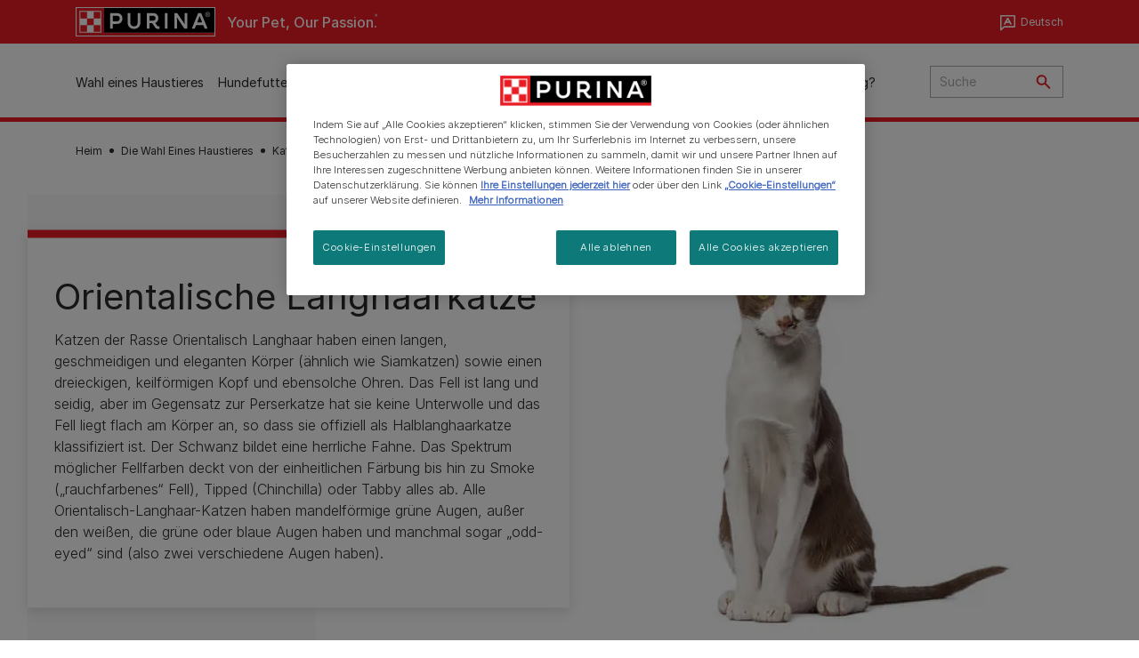

--- FILE ---
content_type: text/html; charset=UTF-8
request_url: https://www.purina.ch/de/wahl-eines-haustieres/katzenrassen/orientalische-langhaarkatze
body_size: 29029
content:
<!DOCTYPE html>
<html lang="de-CH" dir="ltr" prefix="content: http://purl.org/rss/1.0/modules/content/  dc: http://purl.org/dc/terms/  foaf: http://xmlns.com/foaf/0.1/  og: http://ogp.me/ns#  rdfs: http://www.w3.org/2000/01/rdf-schema#  schema: http://schema.org/  sioc: http://rdfs.org/sioc/ns#  sioct: http://rdfs.org/sioc/types#  skos: http://www.w3.org/2004/02/skos/core#  xsd: http://www.w3.org/2001/XMLSchema# ">
  <head>
    <meta charset="utf-8" />
<script>var dataLayer_tags = {"event":"fireTags","siteInformation":{"zone":"EMENA","ecosystemCategory":"business_core","country":"Switzerland","business":"Petcare","brand":"Purina","subBrand":"Multiple_Brands","businessUnit":"Food","language":"Multilanguage","conversionPageType":"Conversion Page Type","technology":"Drupal","properties":"Brand","siteType":"Site","digiPiID":"DIG0034776","websiteUrl":"https\/\/:www.purina.ch","statusHttps":"200","propertyStatus":"live","goLiveDate":"28\/09\/2022","siteCategory":"Food","targetAudience":"B2C"},"userInformation":{"deviceType":"","gaClientID":""},"pageInformation":{"pageSubsection":"Page Subsection"}};</script>
<script>window.dataLayer = window.dataLayer || []; window.dataLayer.push(dataLayer_tags);</script>
<meta name="description" content="Die orientalische Langhaarkatze ist lebhaft und kameradschaftlich und besitzt einen schlanken, eleganten Körper im siamesischen Stil. Erfahren Sie hier mehr." />
<link rel="canonical" href="https://www.purina.ch/de/wahl-eines-haustieres/katzenrassen/orientalische-langhaarkatze" />
<meta property="og:type" content="website" />
<meta property="og:url" content="https://www.purina.ch/de/wahl-eines-haustieres/katzenrassen/orientalische-langhaarkatze" />
<meta property="og:title" content="Orientalische Langhaarkatze: Rassenbeschreibung | Purina" />
<meta property="og:description" content="Die orientalische Langhaarkatze ist lebhaft und kameradschaftlich und besitzt einen schlanken, eleganten Körper im siamesischen Stil. Die Rasse ist recht lautstark und sehr anspruchsvoll. Erfahren Sie hier mehr" />
<meta property="og:image" content="https://www.purina.ch/sites/default/files/2021-02/CAT%20HERO_0016_Oriental_shorthair.jpg" />
<meta name="facebook-domain-verification" content="l7zakuxmm0i3nixzthq1fkmu52gdha" />
<meta name="google-site-verification" content="BkyW4MCUuLfkUXHofNB-i7-bNpmRb6znsbGbbfXCbxc" />
<meta name="p:domain_verify" content="3a454f6726dfbb097e2dc476ff7d6c8f" />
<meta name="MobileOptimized" content="width" />
<meta name="HandheldFriendly" content="true" />
<meta name="viewport" content="width=device-width, initial-scale=1.0" />
<link rel="alternate" hreflang="de-ch" href="https://www.purina.ch/de/wahl-eines-haustieres/katzenrassen/orientalische-langhaarkatze" />
<link rel="alternate" hreflang="de-at" href="https://www.purina.at/wahl-eines-haustieres/katzenrassen/orientalisch-langhaar" />
<link rel="alternate" hreflang="de-de" href="https://www.purina.de/wahl-eines-haustieres/katzenrassen/orientalisch-langhaar" />
<link rel="alternate" hreflang="fr-CH" href="https://www.purina.ch/fr/choisir-mon-animal/races-chat/oriental-poil-court" />
<link rel="alternate" hreflang="de-CH" href="https://www.purina.ch/de/wahl-eines-haustieres/katzenrassen/orientalische-langhaarkatze" />
<script type="application/ld+json">{
    "@context": "https://schema.org",
    "@graph": [
        {
            "@type": "Article",
            "@id": "https://www.purina.ch/de/wahl-eines-haustieres/katzenrassen/orientalische-langhaarkatze/#/schema/Article/3971",
            "name": "Orientalische Langhaarkatze | Purina CH",
            "headline": "Orientalische Langhaarkatze",
            "description": "Die orientalische Langhaarkatze ist lebhaft und kameradschaftlich und besitzt einen schlanken, eleganten Körper im siamesischen Stil. Erfahren Sie hier mehr.",
            "image": {
                "@type": "ImageObject",
                "url": "https://www.purina.ch/sites/default/files/2021-02/CAT%20HERO_0016_Oriental_shorthair.jpg"
            },
            "datePublished": "2022-05-18T09:18:53+0200",
            "dateModified": "2025-11-13T11:43:55+0100",
            "mainEntityOfPage": "https://www.purina.ch/de/wahl-eines-haustieres/katzenrassen/orientalische-langhaarkatze",
            "isPartOf": {
                "@id": "https://www.purina.ch/de/wahl-eines-haustieres/katzenrassen/orientalische-langhaarkatze"
            }
        },
        {
            "@type": "Organization",
            "@id": "https://www.purina.ch/de/#/schema/Organization/1",
            "name": "Purina CH",
            "sameAs": [
                "https://www.youtube.com/@NestlePurinaSchweiz/videos",
                "https://www.facebook.com/Purina.Switzerland/",
                "https://www.instagram.com/purinaswitzerland/"
            ],
            "url": "https://www.purina.ch/de/",
            "logo": {
                "@type": "ImageObject",
                "url": "https://www.purina.ch/de/themes/custom/trim_the_tail_th/logo.svg"
            }
        }
    ]
}</script>
<link rel="preload" href="/themes/custom/trim_the_tail_th/dist/fonts/roboto/roboto-light-webfont.woff2" as="font" type="font/woff2" crossorigin="anonymous" />
<link rel="preload" href="/themes/custom/trim_the_tail_th/dist/fonts/robotoslab/robotoslab-variablefont_wght-webfont.woff2" as="font" type="font/woff2" crossorigin="anonymous" />
<script type="application/ld+json">{
    "@context": "https://schema.org",
    "@graph": [
        {
            "@type": "BreadcrumbList",
            "@id": "https://www.purina.ch/#schema/BreadcrumbList/836ee1158762bc8a085fb7a73a58634148f12a84",
            "itemListElement": [
                {
                    "@type": "ListItem",
                    "position": 1,
                    "name": "Heim",
                    "item": "https://www.purina.ch/de"
                },
                {
                    "@type": "ListItem",
                    "position": 2,
                    "name": "Die Wahl Eines Haustieres",
                    "item": "https://www.purina.ch/de/wahl-eines-haustieres"
                },
                {
                    "@type": "ListItem",
                    "position": 3,
                    "name": "Katzenrassen \u2013 Ratgeber",
                    "item": "https://www.purina.ch/de/wahl-eines-haustieres/katzenrassen"
                },
                {
                    "@type": "ListItem",
                    "position": 4,
                    "name": "Orientalische Langhaarkatze"
                }
            ]
        }
    ]
}</script>
<link rel="icon" href="/sites/default/files/favicon.ico" type="image/vnd.microsoft.icon" />
<script>window.a2a_config=window.a2a_config||{};a2a_config.callbacks=[];a2a_config.overlays=[];a2a_config.templates={};</script>

    <meta name="viewport" content="width=device-width, initial-scale=1, shrink-to-fit=no">
    <link rel="manifest" href="/manifest.json">
    <title>Orientalische Langhaarkatze: Rassenbeschreibung | Purina CH</title>
    <link rel="stylesheet" media="all" href="/sites/default/files/css/css_nkPIWb8vAGLWPqkba5l7Es2M3oHMN4fxIXAMjU1vZb0.css?delta=0&amp;language=gsw-berne&amp;theme=trim_the_tail_th&amp;include=[base64]" />
<link rel="stylesheet" media="all" href="/sites/default/files/css/css_ABEwGSXVUQZgHfUZObe5x18gzyBq7_zgVfTxwUsfMOA.css?delta=1&amp;language=gsw-berne&amp;theme=trim_the_tail_th&amp;include=[base64]" />

    <script type="application/json" data-drupal-selector="drupal-settings-json">{"path":{"baseUrl":"\/","pathPrefix":"de\/","currentPath":"node\/3971","currentPathIsAdmin":false,"isFront":false,"currentLanguage":"gsw-berne","front":"\/de"},"pluralDelimiter":"\u0003","suppressDeprecationErrors":true,"gtag":{"tagId":"","consentMode":false,"otherIds":[],"events":[],"additionalConfigInfo":[]},"ajaxPageState":{"libraries":"[base64]","theme":"trim_the_tail_th","theme_token":null},"ajaxTrustedUrl":{"\/de\/search":true},"gtm":{"tagId":null,"settings":{"data_layer":"dataLayer","include_classes":false,"allowlist_classes":"google\nnonGooglePixels\nnonGoogleScripts\nnonGoogleIframes","blocklist_classes":"customScripts\ncustomPixels","include_environment":false,"environment_id":"","environment_token":""},"tagIds":["GTM-PSRZ8W6"]},"clientside_validation_jquery":{"validate_all_ajax_forms":2,"force_validate_on_blur":false,"force_html5_validation":false,"messages":{"required":"This field is required.","remote":"Please fix this field.","email":"Please enter a valid email address.","url":"Please enter a valid URL.","date":"Please enter a valid date.","dateISO":"Please enter a valid date (ISO).","number":"Please enter a valid number.","digits":"Please enter only digits.","equalTo":"Please enter the same value again.","maxlength":"Please enter no more than {0} characters.","minlength":"Please enter at least {0} characters.","rangelength":"Please enter a value between {0} and {1} characters long.","range":"Please enter a value between {0} and {1}.","max":"Please enter a value less than or equal to {0}.","min":"Please enter a value greater than or equal to {0}.","step":"Please enter a multiple of {0}."}},"dataLayer":{"defaultLang":"fr","languages":{"en":{"id":"en","name":"English","direction":"ltr","weight":0},"fr":{"id":"fr","name":"Fran\u00e7ais","direction":"ltr","weight":1},"gsw-berne":{"id":"gsw-berne","name":"Deutsch","direction":"ltr","weight":2}}},"ln_datalayer":{"data":{"module_name":"Lightnest Data Layer","module_version":"4.0.1","content_id":"3971","content_name":"Orientalische Langhaarkatze","content_type":"nppe_breed_selector_detail_cat"}},"nppe_ttt_datalayer":{"variables":{"server_name":"www.purina.ch","current_path":"\/node\/3971","current_path_alias":"\/wahl-eines-haustieres\/katzenrassen\/orientalische-langhaarkatze","market":"CH","cdp_id_crypto_salt":"M4nzHg4MjVv6","cdp_id_crypto_start":"nkc-","range_brand":"PURINA CSB","registration_parallel_timestamp":"2026-01-21T14:30:05+00:00"},"triggers":[{"trigger_type":"click","selector":"div .breed-selector-intro a.cta.nppe-bs-main","event_name":"breed_selector_start"},{"trigger_type":"click","selector":"div.slider-question div.answer","event_name":"breed_selector_cta"},{"trigger_type":"click","selector":".nppe_contact_form_header .combo-menu a[dl-webform-id]","event_name":"contactus_topic_changed"},{"trigger_type":"click","selector":".component--age-calculator a.calc","event_name":"age_calculator_results"},{"trigger_type":"click","selector":".component--contact-us .contact-us--links .contact-us--link.email a","event_name":"contactus_call_click"},{"trigger_type":"click","selector":".component--contact-us .contact-us--links .contact-us--link.phone a","event_name":"contactus_call_click"},{"trigger_type":"click","selector":".component--contact-us .contact-us--links .contact-us--link.whatsapp a","event_name":"contactus_call_click"},{"trigger_type":"click","selector":".paragraph.content-hub_item.scale.paragraph--type--brands-content-hub-url-teaser a.content-hub_link[data-social-icon=\u0027none\u0027]","event_name":"article_click"},{"trigger_type":"click","selector":".article-container a","event_name":"naming_tool_article_click"},{"trigger_type":"click","selector":"div[data-history-node-id] .inner-content h3 a","event_name":"related_article_click"},{"trigger_type":"click","selector":"div[data-history-node-id] .image-wrapper a","event_name":"related_article_click"},{"trigger_type":"click","selector":"div[data-history-node-id] .field--name-field-article-category a","event_name":"related_article_click"},{"trigger_type":"click","selector":".paragraph--type--brands-content-hub-url-teaser a[data-social-icon]","event_name":"social_click"},{"trigger_type":"click","selector":"div.sharing-buttons span.a2a_kit.a2a_kit_size_32.addtoany_list a","event_name":"social_click"},{"trigger_type":"click","selector":"div.block-social-links .social-links li a","event_name":"social_click"},{"trigger_type":"click","selector":"article.node--type-nppe-faq li.node-readmore a","event_name":"faq_click"},{"trigger_type":"click","selector":"article.node--type-nppe-faq a.read-more","event_name":"faq_click"},{"trigger_type":"click","selector":"article.node--type-nppe-faq a span","event_name":"faq_click"},{"trigger_type":"click","selector":".result__text.faq-search-styles a.text__link","event_name":"faq_click"},{"trigger_type":"click","selector":".brands_acordion__container .paragraph--type--brands-accordion-item-styled .accordion-trigger","event_name":"faq_click"},{"trigger_type":"click","selector":".component--article-tile a","event_name":"sponsored_click"},{"trigger_type":"click","selector":".view-id-nppe_breed_selector_results.nppe-bs-selector .results-view-image-container \u003E .inner \u003E a","event_name":"breed_detail_view"},{"trigger_type":"click","selector":".view-id-nppe_breed_selector_results.nppe-bs-selector .results-view-image-container \u003E .inner div a","event_name":"breed_detail_view"},{"trigger_type":"click","selector":"div.datalayer_cta_click a","event_name":"cta_click"},{"trigger_type":"click","selector":"div.paragraph--type--brands-pet-food-selector .brands-fs__cta_wrapper a","event_name":"pet_food_selector"},{"trigger_type":"click","selector":"a[data-file-download=\u0027file_download\u0027]","event_name":"file_download"},{"trigger_type":"click","selector":"div.swiper-button-prev","event_name":"carousel_click"},{"trigger_type":"click","selector":"div.swiper-button-next","event_name":"carousel_click"},{"trigger_type":"click","selector":".dsu-product--detail .product--detail-tabs li a","event_name":"product_tab_click"},{"trigger_type":"click","selector":".dsu-product--detail .product--tab-title","event_name":"product_tab_click"},{"trigger_type":"keyUp","selector":".nppe-breed-selector__library--page .results-search-box input","event_name":"breed_library_search"},{"trigger_type":"mouseDown","selector":"div.brands-products-range__ranges span","event_name":"product_tab_click"},{"trigger_type":"form","selector":"webform_submission_general_feedback_add_form","event_name":"contactus_submit"},{"trigger_type":"form","selector":"webform_submission_nutritional_information_add_form","event_name":"contactus_submit"},{"trigger_type":"form","selector":"webform_submission_product_issue_add_form","event_name":"contactus_submit"},{"trigger_type":"form","selector":"webform_submission_promotion_add_form","event_name":"contactus_submit"},{"trigger_type":"form","selector":"webform_submission_website_issue_add_form","event_name":"contactus_submit"},{"trigger_type":"appear","selector":"#bs-modal","event_name":"registration_start"},{"trigger_type":"form","selector":"webform-submission-contact-us-hub-form","event_name":"contactus_enquiry"},{"trigger_type":"click","selector":"div.slider-question div.answer","event_name":"breed_selector_progress"},{"trigger_type":"click","selector":".component--age-calculator a.calc","event_name":"age_calculator_submit"},{"trigger_type":"click","selector":".paragraph.content-hub_item.scale.paragraph--type--brands-content-hub-url-teaser a.content-hub_link[data-social-icon=\u0027none\u0027]","event_name":"article_click"},{"trigger_type":"click","selector":".article-container a","event_name":"article_click"},{"trigger_type":"click","selector":"div[data-history-node-id] .inner-content h3 a","event_name":"article_click"},{"trigger_type":"click","selector":"div[data-history-node-id] .image-wrapper a","event_name":"article_click"},{"trigger_type":"click","selector":"div[data-history-node-id] .field--name-field-article-category a","event_name":"article_click"},{"trigger_type":"click","selector":".paragraph--type--brands-content-hub-url-teaser a[data-social-icon]","event_name":"share"},{"trigger_type":"click","selector":"div.sharing-buttons span.a2a_kit.a2a_kit_size_32.addtoany_list a","event_name":"share"},{"trigger_type":"click","selector":"div.block-social-links .social-links li a","event_name":"share"},{"trigger_type":"click","selector":"div.paragraph--type--brands-pet-food-selector .brands-fs__cta_wrapper a","event_name":"filters_applied"},{"trigger_type":"click","selector":"div.swiper-button-prev","event_name":"carousel_click"},{"trigger_type":"click","selector":"div.swiper-button-next","event_name":"content_events"},{"trigger_type":"click","selector":".dsu-product--detail .product--detail-tabs li a","event_name":"content_events"},{"trigger_type":"click","selector":".dsu-product--detail .product--tab-title","event_name":"content_events"},{"trigger_type":"mouseDown","selector":"div.brands-products-range__ranges span","event_name":"content_events"},{"trigger_type":"click","selector":"a.product-tile_image","event_name":"purina_product_click"},{"trigger_type":"click","selector":"a.view-product","event_name":"purina_product_click"},{"trigger_type":"click","selector":".product-body h2 a","event_name":"purina_product_click"},{"trigger_type":"click","selector":"div[data-product-id] h2 a","event_name":"purina_product_click"}],"baseline":{"site_content":{"event":"custom_event","event_name":"site_content","article_type":"Not an article related page","content_type":"Find A pet Landing Page","price_tier":"Others","range_brand":"Purina CSB","range_brand_id":"R000248","website_section":"Find A pet Landing Page","strategic_content_territory":"Finding","content_pet_type":"cat","content_breed_type":"Orientalische Langhaarkatze","content_pet_size":"undefined","content_life_stage":"undefined","content_special_needs":"undefined","content_health_condition":"undefined","product_name":"undefined","product_sku":"undefined","product_category":"undefined","product_range":"Purina CSB","product_ingredient":"undefined","promotion_id":"undefined","promotion_name":"undefined"},"user_info":{"event":"custom_event","event_name":"user_information","user_account_id":"ID0","user_id":"ID0","device_type":"undefined","user_ga_client_id":"undefined","user_pet_ownership":"undefined","user_pet_type":"undefined"},"site_info":{"event":"custom_event","event_name":"site_information","asset_zone":"EMENA","asset_country":"Switzerland","asset_brand":"Purina","asset_business":"Petcare","asset_digipi":"DIG0034776","gtm_container":"","language":"Multilanguage","ecosystem_category":"business_core","business_model":"B2C"},"page_information":{"event":"purina_page_information","user_pet_ownership":"undefined","user_pet_type":"undefined","cdp_user_id":"","param_location":"page","article_type":"Not an article related page","business_model":"B2C","content_type":"Find A pet Landing Page","content_breed_type":"Orientalische Langhaarkatze","content_health_condition":"undefined","content_life_stage":"undefined","content_pet_size":"undefined","content_pet_type":"cat","content_special_needs":"undefined","ecosystem_category":"business_core","product_category":"undefined","product_ingredient":"undefined","product_name":"undefined","product_range":"Purina CSB","product_sku":"undefined","promotion_id":"undefined","promotion_name":"undefined","range_brand":"Purina CSB","range_brand_id":"R000248","strategic_content_territory":"Finding","website_section":"Find A pet Landing Page"}}},"data":{"extlink":{"extTarget":true,"extTargetAppendNewWindowDisplay":true,"extTargetAppendNewWindowLabel":"(opens in a new window)","extTargetNoOverride":true,"extNofollow":true,"extTitleNoOverride":false,"extNoreferrer":true,"extFollowNoOverride":true,"extClass":"ext","extLabel":"(link is external)","extImgClass":false,"extSubdomains":true,"extExclude":"","extInclude":"","extCssExclude":"","extCssInclude":"","extCssExplicit":"","extAlert":false,"extAlertText":"This link will take you to an external web site. We are not responsible for their content.","extHideIcons":false,"mailtoClass":"mailto","telClass":"","mailtoLabel":"(link sends email)","telLabel":"(link is a phone number)","extUseFontAwesome":false,"extIconPlacement":"append","extPreventOrphan":false,"extFaLinkClasses":"fa fa-external-link","extFaMailtoClasses":"fa fa-envelope-o","extAdditionalLinkClasses":"","extAdditionalMailtoClasses":"","extAdditionalTelClasses":"","extFaTelClasses":"fa fa-phone","allowedDomains":[],"extExcludeNoreferrer":""}},"components":{"c_quicklinks":{"49234":{"entityId":"49234","entityType":"c_quicklinks"}},"c_sideimagetext_ttt":{"46563":{"entityId":"46563","entityType":"c_sideimagetext_ttt"},"46562":{"entityId":"46562","entityType":"c_sideimagetext_ttt"}},"c_newsletter":{"6706":{"entityId":"6706","entityType":"c_newsletter"}},"c_social_link_item":{"336":{"entityId":"336","entityType":"c_social_link_item"},"326":{"entityId":"326","entityType":"c_social_link_item"},"321":{"entityId":"321","entityType":"c_social_link_item"}}},"nppe_dialog":{"16":{"id":16,"type":"paragraph","content":{"title":"Newsletter prompt pop up","body":"\u003Cdiv class=\u0022dialog\u0022\u003E\n  \n      \u003Cdiv class=\u0022field field--name-field-paragraph field--type-entity-reference-revisions field--label-hidden field__items\u0022\u003E\n              \u003Cdiv class=\u0022field__item\u0022\u003E  \u003Cdiv class=\u0022full-component-wrapper\u0022\u003E\n    \n            \u003Cdiv  class=\u0022component component--newsletter-dialog component-newsletter-animate\u0022 data-id=\u00226706\u0022 data-type=\u0022c_newsletter\u0022\u003E\n  \u003Cdiv class=\u0022newsletter-dialog--wrapper\u0022\u003E\n\n  \u003Cdiv class=\u0022newsletter--animation animation-type--dog-paws\u0022\u003E\n      \u003Cdiv class=\u0022component--newsletter-paw paw-1\u0022\u003E\u003C\/div\u003E\n      \u003Cdiv class=\u0022component--newsletter-paw paw-2\u0022\u003E\u003C\/div\u003E\n    \u003C\/div\u003E\n\n    \u003Cdiv class=\u0022newsletter-dialog--label\u0022\u003E\n      \n  Newsletter\n  \n\n    \u003C\/div\u003E\n\n    \u003Ch2 class=\u0022newsletter-dialog--title\u0022\u003E\n      \n  Auf die Pfoten, fertig, Newsletter abonnieren!\n  \n\n    \u003C\/h2\u003E\n\n    \u003Cdiv class=\u0022newsletter-dialog--intro\u0022\u003E\n      \n            \u003Cdiv class=\u0022clearfix text-formatted field field--name-field-c-newsletter-intro field--type-text-long field--label-hidden field__item\u0022\u003E\u003Cp\u003EDu und dein Haustier, ihr seid zusammen einfach gl\u00fccklicher. Mit unserem Newsletter wollen wir daf\u00fcr sorgen, dass es euch noch besser geht. Sicher dir jetzt tierische Highlights wie tolle Rabatte, Gewinnspiele, Pr\u00e4mien und die wertvollen Ratschl\u00e4ge unserer Experten. Jetzt abonnieren!\u003C\/p\u003E\n\n\u003Cp\u003E\u0026nbsp;\u003C\/p\u003E\u003C\/div\u003E\n      \n    \u003C\/div\u003E\n\n    \u003Cdiv class=\u0022newsletter-dialog--logo\u0022\u003E\n      \n            \u003Cdiv class=\u0022field field--name-field-c-newsletter-logo field--type-entity-reference field--label-hidden field__item\u0022\u003E\u003Carticle class=\u0022media media--type-image media--view-mode-default\u0022\u003E\n  \n      \n            \u003Cdiv class=\u0022field field--name-image field--type-image field--label-hidden field__item\u0022\u003E  \u003Cimg loading=\u0022lazy\u0022 src=\u0022\/sites\/default\/files\/2020-11\/document%403x.png\u0022 width=\u0022192\u0022 height=\u0022192\u0022 alt=\u0022Document icon\u0022 typeof=\u0022foaf:Image\u0022  \/\u003E\n\n\u003C\/div\u003E\n      \n  \u003C\/article\u003E\n\u003C\/div\u003E\n      \n    \u003C\/div\u003E\n\n    \u003Cdiv class=\u0022newsletter-dialog--bullet-points\u0022\u003E\n      \u003Cdiv class=\u0022newsletter-dialog--bullet-point newsletter-document\u0022\u003E\n        Wichtige Tipps \u0026amp; News \n      \u003C\/div\u003E\n      \u003Cdiv class=\u0022newsletter-dialog--bullet-point newsletter-pet-care\u0022\u003E\n         Direkter Draht \u0026amp; Expertenwissen \n      \u003C\/div\u003E\n      \u003Cdiv class=\u0022newsletter-dialog--bullet-point newsletter-shopping-tag\u0022\u003E\n         Exklusive Rabatte \u0026amp; Angebote\n      \u003C\/div\u003E\n    \u003C\/div\u003E\n\n    \u003Cdiv class=\u0022callout-text-cta--wrapper\u0022\u003E\n       \u003Cdiv class=\u0022newsletter-dialog--callout-text\u0022\u003E\n        \n  Schnapp dir unseren Newsletter \n  \n\n       \u003C\/div\u003E\n\n       \u003Cdiv class=\u0022newsletter-dialog--cta\u0022\u003E\n        \n            \u003Cdiv class=\u0022field field--name-field-c-newsletter-cta field--type-link field--label-hidden field__item\u0022\u003E\u003Ca href=\u0022\/de\/folgen-sie-uns\u0022\u003E Jetzt anmelden\u003C\/a\u003E\u003C\/div\u003E\n      \n       \u003C\/div\u003E\n     \u003C\/div\u003E\n  \u003C\/div\u003E\n\u003C\/div\u003E\n\n\n\n      \n\n      \u003C\/div\u003E\n\u003C\/div\u003E\n          \u003C\/div\u003E\n  \u003C\/div\u003E\n"},"settings":{"requiresUserInteraction":false,"dismissable":"1"}}},"nppeDialog":{"timeout":15},"ajax":[],"user":{"uid":0,"permissionsHash":"9479719fa7676fb63fdae442b815510ad3f1221f12303b27b1980958ba8c1dea"}}</script>
<script src="/sites/default/files/languages/gsw-berne_TqIOmHsvkBEDzi_QU4x8kmf0CLXssrkUvr0fS_mNp8o.js?t97kdj"></script>
<script src="/core/misc/drupalSettingsLoader.js?v=11.2.9"></script>
<script src="/core/misc/drupal.js?v=11.2.9"></script>
<script src="/core/misc/drupal.init.js?v=11.2.9"></script>
<script src="/modules/contrib/google_tag/js/gtag.js?t97kdj"></script>
<script src="/modules/contrib/google_tag/js/gtm.js?t97kdj"></script>
<script src="/modules/contrib/ln_datalayer/js/isMobile.min.js?t97kdj"></script>
<script src="/modules/contrib/ln_datalayer/js/ln_datalayer.js?t97kdj"></script>
<script src="/modules/custom/nppe_service_worker/js/register-sw.js?t97kdj"></script>

          <link type="text/css" rel="stylesheet" id="seckit-clickjacking-no-body" media="all" href="/modules/contrib/seckit/css/seckit.no_body.css" />
        <!-- stop SecKit protection -->
        <script type="text/javascript" src="/modules/contrib/seckit/js/seckit.document_write.js?"></script>
        <noscript>
        <link type="text/css" rel="stylesheet" id="seckit-clickjacking-noscript-tag" media="all" href="/modules/contrib/seckit/css/seckit.noscript_tag.css" />
        </noscript></head>
  <body data-page-pet-type="cat" class="path-node page-node-type-nppe-breed-selector-detail-cat route-entity-node-canonical">        <noscript>
        <div id="seckit-noscript-tag">
          Sorry, you need to enable JavaScript to visit this website.
        </div>
        </noscript>
        <a href="#main-content" class="visually-hidden focusable skip-link">
      Skip to main content
    </a>
    <noscript><iframe src="https://www.googletagmanager.com/ns.html?id=GTM-PSRZ8W6"
                  height="0" width="0" style="display:none;visibility:hidden"></iframe></noscript>

      <div class="dialog-off-canvas-main-canvas" data-off-canvas-main-canvas>
    <div id="main-layout">
  
      <div class="header-section">
      <header role="banner">
          <div class="component-header-desktop" >
    <div class="header--top-container">
        <div class="header--top twb-container">
          <div id="block-ttt-sitebranding" data-block-plugin-id="system_branding_block" class="block block-system block-system-branding-block">
  
    
        <a href="/de" rel="home" class="site-logo">
      <img src="/themes/custom/trim_the_tail_th/logo.svg" alt="Heim" />
    </a>
        <div class="site-name">
      <a href="/de" rel="home">Purina CH</a>
    </div>
        <div class="site-slogan">Your Pet, Our Passion.</div>
  </div>

                                            <nav role="navigation" aria-labelledby="block-ttt-headertop-menu" id="block-ttt-headertop" data-block-plugin-id="system_menu_block:header-top" class="block block-menu navigation menu--header-top">
            
  <div class="visually-hidden" id="block-ttt-headertop-menu">Header top</div>
  

        
                <ul class="menu menu--level-1">
                    <li class="menu-item">
        <a href="https://direct.purina.co.uk/?utm_source=topbannerbutton&amp;utm_medium=referral&amp;utm_campaign=ttt" target="_blank" class="shop-purina" rel="noopener noreferrer">Shop Purina</a>
              </li>
        </ul>
  


  </nav>

                                                      
                                                    <div class="language-switcher-language-url language-selector block-nppe-language-selector language-selector-header" id="block-header-language-selector" role="navigation" data-block-plugin-id="language_block:language_interface">
  <div class="lang-selector--content-wrapper">
    
          <div class="current-lang">
        Deutsch
      </div>
        

          <ul class="links lang-list"><li hreflang="fr" data-drupal-link-system-path="node/3971" class="fr"><a href="/fr/choisir-mon-animal/races-chat/oriental-poil-court" class="language-link" hreflang="fr-CH" data-drupal-link-system-path="node/3971">Français</a></li><li hreflang="gsw-berne" data-drupal-link-system-path="node/3971" class="gsw-berne is-active" aria-current="page"><span class="language-link">Deutsch</span></li></ul>
      </div>
</div>

                  </div>
    </div>
 
    <div class="header--navigation-wrapper">
      <div class="header--navigation twb-container">
        <div class="header--navigation-composite">
                                            <nav role="navigation" aria-labelledby="block-ttt-mainnavigation-menu" id="block-ttt-mainnavigation" data-block-plugin-id="system_menu_block:main" class="block block-menu navigation menu--main">
            
  <div class="visually-hidden" id="block-ttt-mainnavigation-menu">Main navigation</div>
  

        

  <ul data-region="header" class="menu menu-level-0">
                  
        <li class="menu-item">
          <a href="/de/wahl-eines-haustieres" target="_self" class="finding-a-pet" data-drupal-link-system-path="node/6016" rel="noopener">Wahl eines Haustieres</a>
                                
  
  <div class="menu-panel" role="presentation">
    
          
  <div class="field field--name-field-pane-blocks field--type-entity-reference field--label-hidden menu-pane">
      <div class="pane-icon">
    <div class="pet-icon icon-dog"></div>
    <div class="pet-label">Hund</div>
  </div>
<div class="links">
                  <div class="link-item parent-regular">
      <div class="link-container">
                  <a href="/de/wahl-eines-haustieres/hunderassen/welche-rasse-passt-zu-mir" class="regular" tabindex="-1">Welcher Hund passt zu mir?</a>
              </div>
    </div>
                  <div class="link-item parent-regular">
      <div class="link-container">
                  <a href="/de/wahl-eines-haustieres/hunderassen" class="regular" tabindex="-1">Hunderassenverzeichnis</a>
              </div>
    </div>
                  <div class="link-item parent-spacer">
      <div class="link-container">
                  <span class="spacer">&nbsp;</span>
              </div>
    </div>
                  <div class="link-item parent-heading">
      <div class="link-container">
                  <span class="heading">Artikel nach Thema</span>
              </div>
    </div>
                  <div class="link-item parent-regular">
      <div class="link-container">
                  <a href="/de/ein-haustier-finden/artikel/anschaffung-eines-hundes" class="regular" tabindex="-1">Anschaffung eines Hundes</a>
              </div>
    </div>
                  <div class="link-item parent-regular">
      <div class="link-container">
                  <a href="/de/ein-haustier-finden/artikel/anschaffung-eines-hundes/adoption" class="regular" tabindex="-1">Einen Hund finden</a>
              </div>
    </div>
                  <div class="link-item parent-regular">
      <div class="link-container">
                  <a href="/de/artikel/hund/gesundheit" class="regular" tabindex="-1">Der Hund und seine Gesundheit</a>
              </div>
    </div>
                  <div class="link-item parent-regular">
      <div class="link-container">
                  <a href="/de/artikel/hund/gesundheit/taegliche-pflege" class="regular" tabindex="-1">Tägliche Hundepflege</a>
              </div>
    </div>
                  <div class="link-item parent-regular">
      <div class="link-container">
                  <a href="/de/artikel/hund/verhalten" class="regular" tabindex="-1">Der Hund und sein Verhalten</a>
              </div>
    </div>
                  <div class="link-item parent-break-column">
      <div class="link-container">
                  <span class="break-column">&nbsp;</span>
              </div>
    </div>
                  <div class="link-item parent-heading">
      <div class="link-container">
                  <span class="heading">Meistgelesene Artikel über Hunde</span>
              </div>
    </div>
                  <div class="link-item parent-regular">
      <div class="link-container">
                  <a href="/de/anschaffung/artikel/anschaffung-hund/adoption/vorteile-hund" class="regular" tabindex="-1">Vorteile einen Hund zu haben</a>
              </div>
    </div>
                  <div class="link-item parent-regular">
      <div class="link-container">
                  <a href="/de/artikel/hund/welpen/gesund/fit-und-gesund-bleiben" class="regular" tabindex="-1">Fit und gesund bleiben</a>
              </div>
    </div>
                  <div class="link-item parent-regular">
      <div class="link-container">
                  <a href="/de/artikel/hund/welpen/aufnahme/welcher-hund-passt-zu-mir" class="regular" tabindex="-1">Welcher Hund passt zu mir?</a>
              </div>
    </div>
                  <div class="link-item parent-regular">
      <div class="link-container">
                  <a href="/de/artikel/hund/welpen/aufnahme/hund-kinder" class="regular" tabindex="-1">Hund und Kind aneinander gewöhnen</a>
              </div>
    </div>
                  <div class="link-item parent-highlighted">
      <div class="link-container">
                  <a href="/de/artikel/hund" class="highlighted" tabindex="-1">Alle Artikel über Hunde</a>
              </div>
    </div>
                  <div class="link-item parent-spacer">
      <div class="link-container">
                  <span class="spacer">&nbsp;</span>
              </div>
    </div>
  </div>

            <div class="field field--name-field-nav-link-columns field--type-list-string field--label-hidden field__item">double-column</div>
      

  </div>
  <div class="field field--name-field-pane-blocks field--type-entity-reference field--label-hidden menu-pane">
      <div class="pane-icon">
    <div class="pet-icon icon-cat"></div>
    <div class="pet-label">Katze</div>
  </div>
<div class="links">
                  <div class="link-item parent-regular">
      <div class="link-container">
                  <a href="/de/wahl-eines-haustieres/katzenrassen/welche-rasse-passt-zu-mir" class="regular" tabindex="-1">Welche Katze passt zu mir?</a>
              </div>
    </div>
                  <div class="link-item parent-regular">
      <div class="link-container">
                  <a href="/de/wahl-eines-haustieres/katzenrassen" class="regular" tabindex="-1">Rassen-Ratgeber</a>
              </div>
    </div>
                  <div class="link-item parent-spacer">
      <div class="link-container">
                  <span class="spacer">&nbsp;</span>
              </div>
    </div>
                  <div class="link-item parent-heading">
      <div class="link-container">
                  <span class="heading">Artikel nach Thema</span>
              </div>
    </div>
                  <div class="link-item parent-regular">
      <div class="link-container">
                  <a href="/de/ein-haustier-finden/artikel/anschaffung-einer-katze" class="regular" tabindex="-1">Anschaffung einer Katze</a>
              </div>
    </div>
                  <div class="link-item parent-regular">
      <div class="link-container">
                  <a href="/de/artikel/katze/gesundheit" class="regular" tabindex="-1">Die Katze und ihre Gesundheit</a>
              </div>
    </div>
                  <div class="link-item parent-regular">
      <div class="link-container">
                  <a href="/de/artikel/katze/gesundheit/verdauung" class="regular" tabindex="-1">Die Katze und ihre Verdauung</a>
              </div>
    </div>
                  <div class="link-item parent-regular">
      <div class="link-container">
                  <a href="/de/artikel/katze/gesundheit/haut-fell-ohren" class="regular" tabindex="-1">Haut, Fell und Ohren der Katze</a>
              </div>
    </div>
                  <div class="link-item parent-break-column">
      <div class="link-container">
                  <span class="break-column">&nbsp;</span>
              </div>
    </div>
                  <div class="link-item parent-heading">
      <div class="link-container">
                  <span class="heading">Meistgelesene Artikel über Katzen</span>
              </div>
    </div>
                  <div class="link-item parent-regular">
      <div class="link-container">
                  <a href="/de/artikel/anschaffung-katze/adoption/katze-adoptieren" class="regular" tabindex="-1">Eine Katze adoptieren</a>
              </div>
    </div>
                  <div class="link-item parent-regular">
      <div class="link-container">
                  <a href="/de/artikel/katze/gesund/haut-fell-ohren/haarausfall-katze" class="regular" tabindex="-1">Haarausfall bei Katzen: Alles über Alopezie</a>
              </div>
    </div>
                  <div class="link-item parent-regular">
      <div class="link-container">
                  <a href="/de/artikel/katze/katzchen/gesund/fellpflege-katze" class="regular" tabindex="-1">So bürsten sie ihr kätzchen</a>
              </div>
    </div>
                  <div class="link-item parent-regular">
      <div class="link-container">
                  <a href="/de/artikel/katze/gesund/pflege-taglich/kastration-katze" class="regular" tabindex="-1">Warum sollte ich meine Katze kastrieren?</a>
              </div>
    </div>
                  <div class="link-item parent-highlighted">
      <div class="link-container">
                  <a href="/de/artikel/katze" class="highlighted" tabindex="-1">Alle Artikel über Katzen</a>
              </div>
    </div>
                  <div class="link-item parent-spacer">
      <div class="link-container">
                  <span class="spacer">&nbsp;</span>
              </div>
    </div>
  </div>

            <div class="field field--name-field-nav-link-columns field--type-list-string field--label-hidden field__item">double-column</div>
      

  </div>
  <div class="field field--name-field-pane-blocks field--type-entity-reference field--label-hidden menu-pane">
    
      <div class="field field--name-field-nav-banner-cta field--type-link field--label-hidden field__items">
              <div class="field__item"><a href="/de/ein-haustier-finden/artikel" target="_self" rel="noopener">Passenden Hund finden</a></div>
              <div class="field__item"><a href="/de/ein-haustier-finden/artikel" target="_self" rel="noopener">Passende Katze finden</a></div>
          </div>
  
            <div class="field field--name-field-nav-banner-image field--type-entity-reference field--label-hidden field__item"><article class="media media--type-image media--view-mode-default">
  
      
            <div class="field field--name-image field--type-image field--label-hidden field__item">  <img loading="lazy" src="/sites/default/files/migrate_default_content_files/navigation-block-001.jpg" width="440" height="440" alt="Navigations-CTA für „Finde ein Haustier“" typeof="foaf:Image"  />

</div>
      
  </article>
</div>
      
            <div class="field field--name-field-nav-banner-style field--type-list-string field--label-hidden field__item">Style 1 (BG Image with red CTA buttons)</div>
      

  </div>


    
  </div>



                  </li>
                      
        <li class="menu-item">
          <a href="/de/hund/hundefutter" target="_self" class="dog-products" data-drupal-link-system-path="node/9602" rel="noopener">Hundefutter</a>
                                
  
  <div class="menu-panel" role="presentation">
    
          
  <div class="field field--name-field-pane-blocks field--type-entity-reference field--label-hidden menu-pane">
      <div class="pane-icon">
    <div class="pet-icon icon-dog"></div>
    <div class="pet-label">Hund</div>
  </div>
<div class="links">
                  <div class="link-item parent-heading">
      <div class="link-container">
                  <span class="heading">Hundefutterart</span>
              </div>
    </div>
                  <div class="link-item parent-regular">
      <div class="link-container">
                  <a href="/de/hund/hundefutter/trockenfutter" class="regular" tabindex="-1">Trockenfutter</a>
              </div>
    </div>
                  <div class="link-item parent-regular">
      <div class="link-container">
                  <a href="/de/hund/hundefutter/nassfutter" class="regular" tabindex="-1">Nassfutter</a>
              </div>
    </div>
                  <div class="link-item parent-regular">
      <div class="link-container">
                  <a href="/de/hund/hundefutter/getreidefrei" class="regular" tabindex="-1">Getreidefrei</a>
              </div>
    </div>
                  <div class="link-item parent-regular">
      <div class="link-container">
                  <a href="/de/hund/hundefutter/leckerlis" class="regular" tabindex="-1">Leckerlis und Snacks</a>
              </div>
    </div>
                  <div class="link-item parent-regular">
      <div class="link-container">
                  <a href="/de/marques/proplan/chien/supplements" class="regular" tabindex="-1">Futterergänzung</a>
              </div>
    </div>
                  <div class="link-item parent-spacer">
      <div class="link-container">
                  <span class="spacer">&nbsp;</span>
              </div>
    </div>
                  <div class="link-item parent-heading">
      <div class="link-container">
                  <span class="heading">Hundefutter nach Grösse</span>
              </div>
    </div>
                  <div class="link-item parent-regular">
      <div class="link-container">
                  <a href="/de/hund/hundefutter/kleine-rassen" class="regular" tabindex="-1">Klein</a>
              </div>
    </div>
                  <div class="link-item parent-regular">
      <div class="link-container">
                  <a href="/de/hund/hundefutter/grosse-rassen" class="regular" tabindex="-1">Gross</a>
              </div>
    </div>
                  <div class="link-item parent-break-column">
      <div class="link-container">
                  <span class="break-column">&nbsp;</span>
              </div>
    </div>
                  <div class="link-item parent-heading">
      <div class="link-container">
                  <span class="heading">Hundefutter nach Lebensphase</span>
              </div>
    </div>
                  <div class="link-item parent-regular">
      <div class="link-container">
                  <a href="/de/hund/hundefutter/welpen" class="regular" tabindex="-1">Welpe</a>
              </div>
    </div>
                  <div class="link-item parent-regular">
      <div class="link-container">
                  <a href="/de/hund/hundefutter/erwachsene-tiere" class="regular" tabindex="-1">Erwachsen</a>
              </div>
    </div>
                  <div class="link-item parent-regular">
      <div class="link-container">
                  <a href="/de/hund/hundefutter/senior" class="regular" tabindex="-1">Senior</a>
              </div>
    </div>
                  <div class="link-item parent-highlighted">
      <div class="link-container">
                  <a href="/de/hund/hundefutter" class="highlighted" tabindex="-1">Alle Hundefuttersorten</a>
              </div>
    </div>
                  <div class="link-item parent-spacer">
      <div class="link-container">
                  <span class="spacer">&nbsp;</span>
              </div>
    </div>
  </div>

            <div class="field field--name-field-nav-link-columns field--type-list-string field--label-hidden field__item">double-column</div>
      

  </div>
  <div class="field field--name-field-pane-blocks field--type-entity-reference field--label-hidden menu-pane">
    <div class="links">
                  <div class="link-item parent-break-column">
      <div class="link-container">
                  <span class="break-column">&nbsp;</span>
              </div>
    </div>
                  <div class="link-item parent-heading">
      <div class="link-container">
                  <span class="heading">Hunde-Marken</span>
              </div>
    </div>
                  <div class="link-item parent-regular">
      <div class="link-container">
                  <a href="/de/marken/adventuros" class="regular" tabindex="-1">AdVENTuROS</a>
              </div>
    </div>
                  <div class="link-item parent-regular">
      <div class="link-container">
                  <a href="/de/marken/beneful" class="regular" tabindex="-1">Beneful</a>
              </div>
    </div>
                  <div class="link-item parent-regular">
      <div class="link-container">
                  <a href="/de/marken/dog-chow" class="regular" tabindex="-1">Dog Chow</a>
              </div>
    </div>
                  <div class="link-item parent-regular">
      <div class="link-container">
                  <a href="/de/marken/friskies/hund" class="regular" tabindex="-1">Friskies</a>
              </div>
    </div>
                  <div class="link-item parent-regular">
      <div class="link-container">
                  <a href="/de/marken/matzinger" class="regular" tabindex="-1">Matzinger</a>
              </div>
    </div>
                  <div class="link-item parent-regular">
      <div class="link-container">
                  <a href="/de/marken/pro-plan/hund" class="regular" tabindex="-1">Pro Plan</a>
              </div>
    </div>
                  <div class="link-item parent-regular">
      <div class="link-container">
                  <a href="/de/marken/pro-plan-veterinary-diets/hund" class="regular" tabindex="-1">Pro Plan Veterinary Diets</a>
              </div>
    </div>
                  <div class="link-item parent-highlighted">
      <div class="link-container">
                  <a href="/de/marken" class="highlighted" tabindex="-1">Alle Marken</a>
              </div>
    </div>
                  <div class="link-item parent-break-column">
      <div class="link-container">
                  <span class="break-column">&nbsp;</span>
              </div>
    </div>
                  <div class="link-item parent-heading">
      <div class="link-container">
                  <span class="heading">Meistgelesene Artikel über Hunde</span>
              </div>
    </div>
                  <div class="link-item parent-regular">
      <div class="link-container">
                  <a href="/de/artikel/hund/futterung/anleitung/ernahrung-und-verdauung-von-welpen-und-erwachsenen-hunden" class="regular" tabindex="-1">Ernährung und verdauung von welpen und erwachsenen hunden</a>
              </div>
    </div>
                  <div class="link-item parent-regular">
      <div class="link-container">
                  <a href="/de/artikel/hund/futterung/anleitung/die-richtige-futterwahl" class="regular" tabindex="-1">Die richtige Futterwahl</a>
              </div>
    </div>
                  <div class="link-item parent-regular">
      <div class="link-container">
                  <a href="/de/artikel/hund/fuettern/was-hunde-fressen/was-duerfen-hunde-essen" class="regular" tabindex="-1">Was dürfen Hunde nicht essen?</a>
              </div>
    </div>
                  <div class="link-item parent-highlighted">
      <div class="link-container">
                  <a href="/de/artikel/hund/futter" class="highlighted" tabindex="-1">Alle Fütterungsempfehlungen</a>
              </div>
    </div>
                  <div class="link-item parent-spacer">
      <div class="link-container">
                  <span class="spacer">&nbsp;</span>
              </div>
    </div>
  </div>

            <div class="field field--name-field-nav-link-columns field--type-list-string field--label-hidden field__item">double-column</div>
      

  </div>
  <div class="field field--name-field-pane-blocks field--type-entity-reference field--label-hidden menu-pane">
    
      <div class="field field--name-field-nav-banner-cta field--type-link field--label-hidden field__items">
              <div class="field__item"><a href="/de/artikel/hund/futter" target="_self" rel="noopener">Mehr erfahren</a></div>
          </div>
  
  Fütterungsempfehlung
  

            <div class="clearfix text-formatted field field--name-field-nav-banner-intro field--type-text-long field--label-hidden field__item"><p>So fütterst du deinen Hund richtig! Für ein langes, gesundes und aktives Leben.</p></div>
      
            <div class="field field--name-field-nav-banner-image field--type-entity-reference field--label-hidden field__item"><article class="media media--type-image media--view-mode-default">
  
      
            <div class="field field--name-image field--type-image field--label-hidden field__item">  <img loading="lazy" src="/sites/default/files/2021-10/header-dog.jpg" width="440" height="440" alt="Hundebild" typeof="foaf:Image"  />

</div>
      
  </article>
</div>
      
            <div class="field field--name-field-nav-banner-image-mobile field--type-entity-reference field--label-hidden field__item"><article class="media media--type-image media--view-mode-default">
  
      
            <div class="field field--name-image field--type-image field--label-hidden field__item">  <img loading="lazy" src="/sites/default/files/migrate_default_content_files/navigation-block-002.jpg" width="440" height="440" alt="Navigation CTA für «Hundefutter»" typeof="foaf:Image"  />

</div>
      
  </article>
</div>
      
            <div class="field field--name-field-nav-banner-style field--type-list-string field--label-hidden field__item">Style 4 (BG Image and white floating textbox)</div>
      

  </div>


    
  </div>



                  </li>
                      
        <li class="menu-item">
          <a href="/de/katze/katzenfutter" target="_self" class="cat-products" data-drupal-link-system-path="node/9658" rel="noopener">Katzenfutter</a>
                                
  
  <div class="menu-panel" role="presentation">
    
          
  <div class="field field--name-field-pane-blocks field--type-entity-reference field--label-hidden menu-pane">
      <div class="pane-icon">
    <div class="pet-icon icon-cat"></div>
    <div class="pet-label">Katze</div>
  </div>
<div class="links">
                  <div class="link-item parent-heading">
      <div class="link-container">
                  <span class="heading">Katzenfutterart</span>
              </div>
    </div>
                  <div class="link-item parent-regular">
      <div class="link-container">
                  <a href="/de/katze/katzenfutter/nassfutter" class="regular" tabindex="-1">Nassfutter</a>
              </div>
    </div>
                  <div class="link-item parent-regular">
      <div class="link-container">
                  <a href="/de/katze/katzenfutter/trockenfutter" class="regular" tabindex="-1">Trockenfutter</a>
              </div>
    </div>
                  <div class="link-item parent-regular">
      <div class="link-container">
                  <a href="/de/katze/katzenfutter/getreidefrei" class="regular" tabindex="-1">Getreidefrei</a>
              </div>
    </div>
                  <div class="link-item parent-regular">
      <div class="link-container">
                  <a href="/de/katze/katzenfutter/leckerlis" class="regular" tabindex="-1">Leckerlis und Snacks</a>
              </div>
    </div>
                  <div class="link-item parent-regular">
      <div class="link-container">
                  <a href="/de/marques/proplan/chat/supplements" class="regular" tabindex="-1">Futterergänzung</a>
              </div>
    </div>
                  <div class="link-item parent-break-column">
      <div class="link-container">
                  <span class="break-column">&nbsp;</span>
              </div>
    </div>
                  <div class="link-item parent-heading">
      <div class="link-container">
                  <span class="heading">Katzenfutter nach Lebensphase</span>
              </div>
    </div>
                  <div class="link-item parent-regular">
      <div class="link-container">
                  <a href="/de/katze/katzenfutter/kaetzchen" class="regular" tabindex="-1">Kätzchen</a>
              </div>
    </div>
                  <div class="link-item parent-regular">
      <div class="link-container">
                  <a href="/de/katze/katzenfutter/erwachsene-tiere" class="regular" tabindex="-1">Erwachsen</a>
              </div>
    </div>
                  <div class="link-item parent-regular">
      <div class="link-container">
                  <a href="/de/katze/katzenfutter/senior" class="regular" tabindex="-1">Senior 7+</a>
              </div>
    </div>
                  <div class="link-item parent-highlighted">
      <div class="link-container">
                  <a href="/de/katze/katzenfutter" class="highlighted" tabindex="-1">Alle Katzenfuttersorten</a>
              </div>
    </div>
                  <div class="link-item parent-spacer">
      <div class="link-container">
                  <span class="spacer">&nbsp;</span>
              </div>
    </div>
  </div>

            <div class="field field--name-field-nav-link-columns field--type-list-string field--label-hidden field__item">double-column</div>
      

  </div>
  <div class="field field--name-field-pane-blocks field--type-entity-reference field--label-hidden menu-pane">
    <div class="links">
                  <div class="link-item parent-heading">
      <div class="link-container">
                  <span class="heading">Katzen-Marken</span>
              </div>
    </div>
                  <div class="link-item parent-regular">
      <div class="link-container">
                  <a href="/de/marken/cat-chow" class="regular" tabindex="-1">Cat Chow</a>
              </div>
    </div>
                  <div class="link-item parent-regular">
      <div class="link-container">
                  <a href="/de/marken/felix" class="regular" tabindex="-1">Felix</a>
              </div>
    </div>
                  <div class="link-item parent-regular">
      <div class="link-container">
                  <a href="/de/marken/gourmet" class="regular" tabindex="-1">Gourmet</a>
              </div>
    </div>
                  <div class="link-item parent-regular">
      <div class="link-container">
                  <a href="/de/marken/pro-plan/katze" class="regular" tabindex="-1">Pro Plan</a>
              </div>
    </div>
                  <div class="link-item parent-regular">
      <div class="link-container">
                  <a href="/de/marken/pro-plan-veterinary-diets/katze" class="regular" tabindex="-1">Pro Plan Veterinary Diets</a>
              </div>
    </div>
                  <div class="link-item parent-regular">
      <div class="link-container">
                  <a href="/de/marken/purina-one" class="regular" tabindex="-1">Purina One</a>
              </div>
    </div>
                  <div class="link-item parent-regular">
      <div class="link-container">
                  <a href="/de/marken/vital-balance" class="regular" tabindex="-1">Vital Balance</a>
              </div>
    </div>
                  <div class="link-item parent-highlighted">
      <div class="link-container">
                  <a href="/de/marken" class="highlighted" tabindex="-1">Alle Marken</a>
              </div>
    </div>
                  <div class="link-item parent-break-column">
      <div class="link-container">
                  <span class="break-column">&nbsp;</span>
              </div>
    </div>
                  <div class="link-item parent-heading">
      <div class="link-container">
                  <span class="heading">Meistgelesene Artikel über Katzen</span>
              </div>
    </div>
                  <div class="link-item parent-regular">
      <div class="link-container">
                  <a href="/de/artikel/katze/nutrition/anleitung/katzennahrung-besser-verstehen" class="regular" tabindex="-1">KATZENNAHRUNG BESSER VERSTEHEN</a>
              </div>
    </div>
                  <div class="link-item parent-regular">
      <div class="link-container">
                  <a href="/de/artikel/katze/nutrition/anleitung/futterung-ihrer-ausgewachsenen-katze" class="regular" tabindex="-1">Wie oft und wieviel solltest du deine Katze füttern?</a>
              </div>
    </div>
                  <div class="link-item parent-regular">
      <div class="link-container">
                  <a href="/de/artikel/katze/nutrition/anleitung/futterung-ihrer-ausgewachsenen-katze" class="regular" tabindex="-1">Mischfütterung bei Katzen</a>
              </div>
    </div>
                  <div class="link-item parent-highlighted">
      <div class="link-container">
                  <a href="/de/artikel/katze/futter" class="highlighted" tabindex="-1">Alle Fütterungsempfehlungen</a>
              </div>
    </div>
                  <div class="link-item parent-spacer">
      <div class="link-container">
                  <span class="spacer">&nbsp;</span>
              </div>
    </div>
  </div>

            <div class="field field--name-field-nav-link-columns field--type-list-string field--label-hidden field__item">double-column</div>
      

  </div>
  <div class="field field--name-field-pane-blocks field--type-entity-reference field--label-hidden menu-pane">
    
      <div class="field field--name-field-nav-banner-cta field--type-link field--label-hidden field__items">
              <div class="field__item"><a href="/de/artikel/katze/futter" target="_self" rel="noopener">Mehr erfahren</a></div>
          </div>
  
  Fütterungsempfehlung
  

            <div class="clearfix text-formatted field field--name-field-nav-banner-intro field--type-text-long field--label-hidden field__item"><p>So fütterst du deine Katze richtig! Für ein langes, gesundes und aktives Leben.</p></div>
      
            <div class="field field--name-field-nav-banner-image field--type-entity-reference field--label-hidden field__item"><article class="media media--type-image media--view-mode-default">
  
      
            <div class="field field--name-image field--type-image field--label-hidden field__item">  <img loading="lazy" src="/sites/default/files/2021-10/header-cat.jpg" width="440" height="440" alt="Katzenbild" typeof="foaf:Image"  />

</div>
      
  </article>
</div>
      
            <div class="field field--name-field-nav-banner-image-mobile field--type-entity-reference field--label-hidden field__item"><article class="media media--type-image media--view-mode-default">
  
      
            <div class="field field--name-image field--type-image field--label-hidden field__item">  <img loading="lazy" src="/sites/default/files/migrate_default_content_files/navigation-block-003.jpg" width="440" height="440" alt="Navigation CTA für «Katzenfutter»" typeof="foaf:Image"  />

</div>
      
  </article>
</div>
      
            <div class="field field--name-field-nav-banner-style field--type-list-string field--label-hidden field__item">Style 4 (BG Image and white floating textbox)</div>
      

  </div>


    
  </div>



                  </li>
                      
        <li class="menu-item">
          <a href="/de/ratgeber" target="_self" class="petcare-hub" data-drupal-link-system-path="node/4751" rel="noopener">Ratgeber</a>
                                
  
  <div class="menu-panel" role="presentation">
    
          
  <div class="field field--name-field-pane-blocks field--type-entity-reference field--label-hidden menu-pane">
      <div class="pane-icon">
    <div class="pet-icon icon-dog"></div>
    <div class="pet-label">Hund</div>
  </div>
<div class="links">
                  <div class="link-item parent-heading">
      <div class="link-container">
                  <span class="heading">Hunde-Artikel nach Thema</span>
              </div>
    </div>
                  <div class="link-item parent-regular">
      <div class="link-container">
                  <a href="/de/artikel/hund/welpen" class="regular" tabindex="-1">Alles über Welpen</a>
              </div>
    </div>
                  <div class="link-item parent-regular">
      <div class="link-container">
                  <a href="/de/artikel/hund/senior" class="regular" tabindex="-1">Seniorhunde pflegen</a>
              </div>
    </div>
                  <div class="link-item parent-regular">
      <div class="link-container">
                  <a href="/de/artikel/hund/futter" class="regular" tabindex="-1">Ernährung</a>
              </div>
    </div>
                  <div class="link-item parent-regular">
      <div class="link-container">
                  <a href="/de/artikel/hund/verhalten" class="regular" tabindex="-1">Verhalten und Erziehung</a>
              </div>
    </div>
                  <div class="link-item parent-regular">
      <div class="link-container">
                  <a href="/de/artikel/hund/gesundheit" class="regular" tabindex="-1">Gesundheit</a>
              </div>
    </div>
                  <div class="link-item parent-regular">
      <div class="link-container">
                  <a href="/de/artikel/hund/welpen/ein-welpe-kommt-ins-haus" class="regular" tabindex="-1">Ein Welpe kommt ins Haus</a>
              </div>
    </div>
                  <div class="link-item parent-regular">
      <div class="link-container">
                  <a href="/de/artikel/hund/welpen/verhalten" class="regular" tabindex="-1">Welpenverhalten und -training</a>
              </div>
    </div>
                  <div class="link-item parent-regular">
      <div class="link-container">
                  <a href="/de/artikel/hund/welpen/gesundheit" class="regular" tabindex="-1">Welpengesundheit</a>
              </div>
    </div>
                  <div class="link-item parent-break-column">
      <div class="link-container">
                  <span class="break-column">&nbsp;</span>
              </div>
    </div>
                  <div class="link-item parent-heading">
      <div class="link-container">
                  <span class="heading">Meistgelesene Artikel</span>
              </div>
    </div>
                  <div class="link-item parent-regular">
      <div class="link-container">
                  <a href="/de/artikel/hund/verhaltung/training/welpen-erziehen" class="regular" tabindex="-1">Ihren welpen erziehen</a>
              </div>
    </div>
                  <div class="link-item parent-regular">
      <div class="link-container">
                  <a href="/de/artikel/hund/gesund/trachtigkeit/gesund-fressen" class="regular" tabindex="-1">Ernährung trächtiger Hündinnen</a>
              </div>
    </div>
                  <div class="link-item parent-regular">
      <div class="link-container">
                  <a href="/de/artikel/hund/gesund/verdauung/hundekot" class="regular" tabindex="-1">Alles über Hundekot</a>
              </div>
    </div>
                  <div class="link-item parent-highlighted">
      <div class="link-container">
                  <a href="/de/artikel/hund" class="highlighted" tabindex="-1">Alle Artikel über Hunde</a>
              </div>
    </div>
                  <div class="link-item parent-spacer">
      <div class="link-container">
                  <span class="spacer">&nbsp;</span>
              </div>
    </div>
  </div>

            <div class="field field--name-field-nav-link-columns field--type-list-string field--label-hidden field__item">double-column</div>
      

  </div>
  <div class="field field--name-field-pane-blocks field--type-entity-reference field--label-hidden menu-pane">
      <div class="pane-icon">
    <div class="pet-icon icon-cat"></div>
    <div class="pet-label">Katze</div>
  </div>
<div class="links">
                  <div class="link-item parent-heading">
      <div class="link-container">
                  <span class="heading">Katzen-Artikel nach Thema</span>
              </div>
    </div>
                  <div class="link-item parent-regular">
      <div class="link-container">
                  <a href="/de/artikel/katze/kaetzchen" class="regular" tabindex="-1">Alles über Kätzchen</a>
              </div>
    </div>
                  <div class="link-item parent-regular">
      <div class="link-container">
                  <a href="/de/artikel/katze/senior" class="regular" tabindex="-1">Seniorkatzen pflegen</a>
              </div>
    </div>
                  <div class="link-item parent-regular">
      <div class="link-container">
                  <a href="/de/artikel/katze/futter" class="regular" tabindex="-1">Ernährung</a>
              </div>
    </div>
                  <div class="link-item parent-regular">
      <div class="link-container">
                  <a href="/de/artikel/katze/verhalten" class="regular" tabindex="-1">Verhalten und Erziehung</a>
              </div>
    </div>
                  <div class="link-item parent-regular">
      <div class="link-container">
                  <a href="/de/artikel/katze/gesundheit" class="regular" tabindex="-1">Gesundheit</a>
              </div>
    </div>
                  <div class="link-item parent-regular">
      <div class="link-container">
                  <a href="/de/artikel/katze/kaetzchen/ein-kaetzchen-kommt-ins-haus" class="regular" tabindex="-1">Ein Kätzchen kommt ins Haus</a>
              </div>
    </div>
                  <div class="link-item parent-regular">
      <div class="link-container">
                  <a href="/de/artikel/katze/kaetzchen/verhalten" class="regular" tabindex="-1">Kätzchenverhalten</a>
              </div>
    </div>
                  <div class="link-item parent-regular">
      <div class="link-container">
                  <a href="/de/artikel/katze/kaetzchen/gesundheit" class="regular" tabindex="-1">Kätzchengesundheit</a>
              </div>
    </div>
                  <div class="link-item parent-break-column">
      <div class="link-container">
                  <span class="break-column">&nbsp;</span>
              </div>
    </div>
                  <div class="link-item parent-heading">
      <div class="link-container">
                  <span class="heading">Meistgelesene Artikel</span>
              </div>
    </div>
                  <div class="link-item parent-regular">
      <div class="link-container">
                  <a href="/de/artikel/katze/gesund/symptome/katzenschnupfen" class="regular" tabindex="-1">Nimm Katzenschnupfen nicht auf die leichte Schulter</a>
              </div>
    </div>
                  <div class="link-item parent-regular">
      <div class="link-container">
                  <a href="/de/artikel/katze/gesund/pflege-taglich/pflege-fur-katzen-ab-11-jahren" class="regular" tabindex="-1">PFLEGE FÜR KATZEN AB 11 JAHREN</a>
              </div>
    </div>
                  <div class="link-item parent-regular">
      <div class="link-container">
                  <a href="/de/artikel/katze/gesund/trachtigkeit/traechtige-katze-fuettern" class="regular" tabindex="-1">Katzenfutter für trächtige Katzen</a>
              </div>
    </div>
                  <div class="link-item parent-highlighted">
      <div class="link-container">
                  <a href="/de/artikel/katze" class="highlighted" tabindex="-1">Alle Artikel über Katzen</a>
              </div>
    </div>
                  <div class="link-item parent-spacer">
      <div class="link-container">
                  <span class="spacer">&nbsp;</span>
              </div>
    </div>
  </div>

            <div class="field field--name-field-nav-link-columns field--type-list-string field--label-hidden field__item">double-column</div>
      

  </div>
  <div class="field field--name-field-pane-blocks field--type-entity-reference field--label-hidden menu-pane">
    
      <div class="field field--name-field-nav-banner-cta field--type-link field--label-hidden field__items">
              <div class="field__item"><a href="/de/ratgeber" target="_self" rel="noopener">Zum Ratgeber</a></div>
          </div>
  
            <div class="field field--name-field-nav-banner-image field--type-entity-reference field--label-hidden field__item"><article class="media media--type-image media--view-mode-default">
  
      
            <div class="field field--name-image field--type-image field--label-hidden field__item">  <img loading="lazy" src="/sites/default/files/migrate_default_content_files/navigation-block-004.jpg" width="440" height="440" alt="Navigations-CTA für &quot;PetCare Hub&quot;" typeof="foaf:Image"  />

</div>
      
  </article>
</div>
      
            <div class="field field--name-field-nav-banner-style field--type-list-string field--label-hidden field__item">Style 1 (BG Image with red CTA buttons)</div>
      

  </div>


    
  </div>



                  </li>
                      
        <li class="menu-item">
          <a href="/de/uber-purina" target="_self" class="meet-purina" data-drupal-link-system-path="node/6011" rel="noopener">Über Purina</a>
                                
  
  <div class="menu-panel" role="presentation">
    
          
  <div class="field field--name-field-pane-blocks field--type-entity-reference field--label-hidden menu-pane">
    <div class="links">
                  <div class="link-item parent-heading">
      <div class="link-container">
                  <span class="heading">Wer wir sind</span>
              </div>
    </div>
                  <div class="link-item parent-regular">
      <div class="link-container">
                  <a href="/de/uber-purina" class="regular" tabindex="-1">Über uns</a>
              </div>
    </div>
                  <div class="link-item parent-regular">
      <div class="link-container">
                  <a href="/de/uber-purina/unsere-werte" class="regular" tabindex="-1">Unsere Geschichte, Kultur und Mitarbeiter</a>
              </div>
    </div>
                  <div class="link-item parent-regular">
      <div class="link-container">
                  <a href="/de/uns-kontaktieren" class="regular" tabindex="-1">Kontaktieren Sie uns</a>
              </div>
    </div>
                  <div class="link-item parent-spacer">
      <div class="link-container">
                  <span class="spacer">&nbsp;</span>
              </div>
    </div>
  </div>

            <div class="field field--name-field-nav-link-columns field--type-list-string field--label-hidden field__item">double-column</div>
      

  </div>
  <div class="field field--name-field-pane-blocks field--type-entity-reference field--label-hidden menu-pane">
    <div class="links">
                  <div class="link-item parent-heading">
      <div class="link-container">
                  <span class="heading">Unsere Tiernahrung</span>
              </div>
    </div>
                  <div class="link-item parent-regular">
      <div class="link-container">
                  <a href="/de/uber-purina/ernahrungsphilosophie" class="regular" tabindex="-1">Unsere Ernährungsphilosophie</a>
              </div>
    </div>
                  <div class="link-item parent-regular">
      <div class="link-container">
                  <a href="/de/uber-purina/zweck-jeder-zutat" class="regular" tabindex="-1">Unsere Zutaten erklärt</a>
              </div>
    </div>
                  <div class="link-item parent-regular">
      <div class="link-container">
                  <a href="/de/uber-purina/expertise" class="regular" tabindex="-1">Unsere Expertise</a>
              </div>
    </div>
                  <div class="link-item parent-regular">
      <div class="link-container">
                  <a href="/de/uber-purina/expertise/management-von-katzen-allergenen" class="regular" tabindex="-1">Unsere Innovationen</a>
              </div>
    </div>
  </div>

            <div class="field field--name-field-nav-link-columns field--type-list-string field--label-hidden field__item">double-column</div>
      

  </div>
  <div class="field field--name-field-pane-blocks field--type-entity-reference field--label-hidden menu-pane">
    
      <div class="field field--name-field-nav-banner-cta field--type-link field--label-hidden field__items">
              <div class="field__item"><a href="/de/fragen-und-antworten" target="_self" rel="noopener">Ihre Fragen sind uns wichtig</a></div>
          </div>
  
            <div class="field field--name-field-nav-banner-image field--type-entity-reference field--label-hidden field__item"><article class="media media--type-image media--view-mode-default">
  
      
            <div class="field field--name-image field--type-image field--label-hidden field__item">  <img loading="lazy" src="/sites/default/files/2021-01/menu%20bar%20YQM.jpg" width="445" height="445" alt="Frau und Hund schauen auf einen Computer" typeof="foaf:Image"  />

</div>
      
  </article>
</div>
      
            <div class="field field--name-field-nav-banner-style field--type-list-string field--label-hidden field__item">Style 1 (BG Image with red CTA buttons)</div>
      

  </div>


    
  </div>



                  </li>
                      
        <li class="menu-item">
          <a href="/de/verantwortung" target="_self" class="our-impact" data-drupal-link-system-path="node/6006" rel="noopener">Unsere Verantwortung</a>
                                
  
  <div class="menu-panel" role="presentation">
    
          
  <div class="field field--name-field-pane-blocks field--type-entity-reference field--label-hidden menu-pane">
    <div class="links">
                  <div class="link-item parent-heading">
      <div class="link-container">
                  <span class="heading">Unsere Verantwortung</span>
              </div>
    </div>
                  <div class="link-item parent-regular">
      <div class="link-container">
                  <a href="/de/verantwortung" class="regular" tabindex="-1">Wie wir unseren Beitrag leisten</a>
              </div>
    </div>
                  <div class="link-item parent-regular">
      <div class="link-container">
                  <a href="/de/verantwortung/verpflichtungen" class="regular" tabindex="-1">Unsere Verpflichtungen</a>
              </div>
    </div>
                  <div class="link-item parent-regular">
      <div class="link-container">
                  <a href="/de/petsatwork-ch-de" class="regular" tabindex="-1">Tiere am Arbeitsplatz</a>
              </div>
    </div>
                  <div class="link-item parent-regular">
      <div class="link-container">
                  <a href="/de/freundefursleben" class="regular" tabindex="-1">Kinderprogramm: Freunde fürs Leben</a>
              </div>
    </div>
                  <div class="link-item parent-regular">
      <div class="link-container">
                  <a href="/de/unser-engagement/nachhaltigkeit" class="regular" tabindex="-1">Nachhaltigkeit bei Purina</a>
              </div>
    </div>
                  <div class="link-item parent-regular">
      <div class="link-container">
                  <a href="/de/unser-engagement/better-with-pets-prize" class="regular" tabindex="-1">PURINA BetterwithPets Prize</a>
              </div>
    </div>
                  <div class="link-item parent-regular">
      <div class="link-container">
                  <a href="/de/verantwortung/verpflichtungen/entsorgung" class="regular" tabindex="-1">Entsorgung</a>
              </div>
    </div>
                  <div class="link-item parent-regular">
      <div class="link-container">
                  <a href="/de/unser-engagement/nachhaltige-beschaffung" class="regular" tabindex="-1">Programm Zur Regeneration Von Meereslebensräumen</a>
              </div>
    </div>
  </div>

            <div class="field field--name-field-nav-link-columns field--type-list-string field--label-hidden field__item">double-column</div>
      

  </div>
  <div class="field field--name-field-pane-blocks field--type-entity-reference field--label-hidden menu-pane">
    
      <div class="field field--name-field-nav-banner-cta field--type-link field--label-hidden field__items">
              <div class="field__item"><a href="/de/fragen-und-antworten" target="_self" rel="noopener">Ihre Fragen sind uns wichtig</a></div>
          </div>
  
  Ihre Fragen sind uns wichtig
  

            <div class="clearfix text-formatted field field--name-field-nav-banner-intro field--type-text-long field--label-hidden field__item"><p>Wir beantworten Ihre Fragen offen und ehrlich.</p></div>
      
            <div class="field field--name-field-nav-banner-image field--type-entity-reference field--label-hidden field__item"><article class="media media--type-image media--view-mode-default">
  
      
            <div class="field field--name-image field--type-image field--label-hidden field__item">  <img loading="lazy" src="/sites/default/files/migrate_default_content_files/navigation-block-006.jpg" width="440" height="440" alt="CTA &quot;Ihre Fragen sind uns wichtig&quot;" typeof="foaf:Image"  />

</div>
      
  </article>
</div>
      
            <div class="field field--name-field-nav-banner-style field--type-list-string field--label-hidden field__item">Style 3 (Red BG and white text)</div>
      

  </div>


    
  </div>



                  </li>
                      
        <li class="menu-item">
          <a href="/decouvrir-purina/role-de-chaque-ingredient">Was ist in Purina Tiernahrung?</a>
                                
  
  <div class="menu-panel" role="presentation">
    
          
  <div class="field field--name-field-pane-blocks field--type-entity-reference field--label-hidden menu-pane">
    <div class="links">
                  <div class="link-item parent-regular">
      <div class="link-container">
                  <a href="/de/uber-purina/zweck-jeder-zutat" class="regular" tabindex="-1">Unsere Zutaten für Katzen und Hunde</a>
              </div>
    </div>
                  <div class="link-item parent-regular">
      <div class="link-container">
                  <a href="/de/fragen-und-antworten" class="regular" tabindex="-1">Deine Fragen sind uns wichtig</a>
              </div>
    </div>
  </div>

            <div class="field field--name-field-nav-link-columns field--type-list-string field--label-hidden field__item">double-column</div>
      

  </div>


    
  </div>



                  </li>
          </ul>


  </nav>

                  </div>
 
        <div class="search-wrapper">
          <div class="views-exposed-form bef-exposed-form block block-views block-views-exposed-filter-blocknppe-ttt-search-search-results" data-drupal-selector="views-exposed-form-nppe-ttt-search-search-results" data-block-plugin-id="views_exposed_filter_block:nppe_ttt_search-search_results">
  
    
      <form action="/de/search" method="get" id="views-exposed-form-nppe-ttt-search-search-results" accept-charset="UTF-8">
  <div class="form--inline clearfix">
  <div class="js-form-item form-item js-form-type-textfield form-type-textfield js-form-item-search-api-fulltext form-item-search-api-fulltext">
        
        <div class="input__wrapper">
                    <input placeholder="Suche" autocomplete="off" data-drupal-selector="edit-search-api-fulltext" data-msg-maxlength="This field has a maximum length of 128." type="text" id="edit-search-api-fulltext" name="search_api_fulltext" value="" size="30" maxlength="128" class="form-text" aria-label="Enter search query" title="Enter search query" />
    </div>

        </div>
<div data-drupal-selector="edit-actions" class="form-actions js-form-wrapper form-wrapper" id="edit-actions"><div class="input__wrapper input__wrapper-submit">
  <input data-drupal-selector="edit-submit-nppe-ttt-search" type="submit" id="edit-submit-nppe-ttt-search" value="Anwenden" class="button js-form-submit form-submit" />
    <span></span>
</div>
</div>

</div>

</form>

  </div>

        </div>
      </div>
    </div>
  </div>

      </header>
    </div>
  
      <div class="layout-content" id="main-content">
        <div class="region region-content">
    <div data-drupal-messages-fallback class="hidden"></div><div id="block-dsucommentformfieldnameplaceholderjs" data-block-plugin-id="block_content:c9080405-71b0-4937-8d15-7888708c1472" class="block block-block-content block-block-contentc9080405-71b0-4937-8d15-7888708c1472">
  
    
      
            <div class="clearfix text-formatted field field--name-body field--type-text-with-summary field--label-hidden field__item"><script>
window.addEventListener('load', function (e) {
let ahr = document.querySelector("#dsu-ratings .write-review-cta #dsu-write-review");
if (ahr) {
ahr.addEventListener('click', function (e) {
  let lang = document.getElementsByTagName("html")[0].getAttribute("lang");
  const subj = document.querySelector('.field--name-subject .js-form-item-subject-0-value label');
  const inp = document.querySelector('.field--name-field-dsu-name .js-text-format-wrapper .form-item-field-dsu-name-0-value .input__wrapper input');
  const txtar = document.querySelector('.field--name-field-dsu-comment .js-form-type-textarea .form-textarea-wrapper textarea');
  const subj_placeholder = document.querySelector('.field--name-subject .js-form-item-subject-0-value .input__wrapper input');
  if (lang === 'fr-CH') {
      inp.setAttribute("value", "");
      subj.innerText = "Sujet";
  } else if (lang === 'de-CH') {
    inp.setAttribute("placeholder", "Name, Vorname");
    inp.setAttribute("value", "");
    txtar.setAttribute("placeholder", "Eine Rezension schreiben…");
    subj_placeholder.setAttribute("placeholder", "Fasse deine Meinung in wenigen Worten zusammen...");
    subj.innerText = "Thema";
  }
})
}
}) 
</script></div>
      

  </div>
<div id="block-ttt-breadcrumbs" data-block-plugin-id="system_breadcrumb_block" class="block block-system block-system-breadcrumb-block">
  
    
      
  <nav class="breadcrumb" aria-label="Breadcrumb" aria-labelledby="system-breadcrumb">
		<ol>
			                					<li>
						<a href="/de">Heim</a>
					</li>
							                					<li>
						<a href="/de/wahl-eines-haustieres">Die Wahl Eines Haustieres</a>
					</li>
							                					<li>
						<a href="/de/wahl-eines-haustieres/katzenrassen">Katzenrassen – Ratgeber</a>
					</li>
							                					<li aria-current="page">Orientalische Langhaarkatze</li>
            <span role="text" aria-current="page" tabindex="0" aria-label="Orientalische Langhaarkatze">Orientalische Langhaarkatze</span>
									</ol>
	</nav>

  </div>
<div id="block-ttt-mainpagecontent" data-block-plugin-id="system_main_block" class="block block-system block-system-main-block">
  
    
      


<div class="nppe-breed-selector node--nppe-breed-selector-detail--full">
  <div class="breed-details">
    <div class="component-wrapper ">
      <div class="component component--hero-small twb-container-fluid">
        
<div  data-history-node-id="3971" about="/de/wahl-eines-haustieres/katzenrassen/orientalische-langhaarkatze" class="component component--hero-small twb-container-fluid p-0 p-sm-3 pb-3">
            <div class="hero-small--content-wrapper">
      <div class="hero-small--image">
        
            <div class="field field--name-field-breed-hero-image-mobile field--type-entity-reference field--label-hidden field__item">    <picture>
                  <source srcset="/sites/default/files/styles/ttt_image_original/public/2021-02/CAT%20BREED%20Hero%20Desktop_0016_Oriental_shorthair.webp?itok=ksPsGHg2 2x" media="all and (min-width: 1140px)" type="image/webp" width="1139" height="854"/>
              <source srcset="/sites/default/files/styles/ttt_image_930/public/2022-05/CAT%20BREED%20Hero%20Mobile_0016_Oriental_shorthair-1139x854_0.webp?itok=GmGgYuBy 1x" media="all and (min-width: 768px)" type="image/webp" width="930" height="697"/>
              <source srcset="/sites/default/files/styles/ttt_image_690/public/2022-05/CAT%20BREED%20Hero%20Mobile_0016_Oriental_shorthair-1139x854_0.webp?itok=n-LbjFl_ 1x" media="all and (min-width: 576px)" type="image/webp" width="690" height="517"/>
              <source srcset="/sites/default/files/styles/ttt_image_510/public/2022-05/CAT%20BREED%20Hero%20Mobile_0016_Oriental_shorthair-1139x854_0.webp?itok=5I77nuVB 1x" type="image/webp" width="510" height="382"/>
              <source srcset="/sites/default/files/styles/ttt_image_original/public/2021-02/CAT%20BREED%20Hero%20Desktop_0016_Oriental_shorthair.jpg?itok=ksPsGHg2 2x" media="all and (min-width: 1140px)" type="image/jpeg" width="1139" height="854"/>
              <source srcset="/sites/default/files/styles/ttt_image_930/public/2022-05/CAT%20BREED%20Hero%20Mobile_0016_Oriental_shorthair-1139x854_0.jpg?itok=GmGgYuBy 1x" media="all and (min-width: 768px)" type="image/jpeg" width="930" height="697"/>
              <source srcset="/sites/default/files/styles/ttt_image_690/public/2022-05/CAT%20BREED%20Hero%20Mobile_0016_Oriental_shorthair-1139x854_0.jpg?itok=n-LbjFl_ 1x" media="all and (min-width: 576px)" type="image/jpeg" width="690" height="517"/>
              <source srcset="/sites/default/files/styles/ttt_image_510/public/2022-05/CAT%20BREED%20Hero%20Mobile_0016_Oriental_shorthair-1139x854_0.jpg?itok=5I77nuVB 1x" type="image/jpeg" width="510" height="382"/>
                  <img src="/sites/default/files/styles/ttt_image_510/public/2022-05/CAT%20BREED%20Hero%20Mobile_0016_Oriental_shorthair-1139x854_0.jpg?itok=5I77nuVB" alt="Orientalische Langhaarkatze" typeof="foaf:Image" loading="lazy"  />

  </picture>

</div>
      
      </div>
      <div class="hero-small--content-area-wrapper">
        <div class="purina-border-top"></div>
        <div class="hero-small--content-area">
                      <div class="hero-small--content-area-icon "></div>
                                <h1 class="hero-small--content-area-title">
              Orientalische Langhaarkatze

            </h1>
                    <div class="hero-small--content-area-intro">
            
            <div class="clearfix text-formatted field field--name-field-nppe-bs-description field--type-text-long field--label-hidden field__item"><p>Katzen der Rasse Orientalisch Langhaar haben einen langen, geschmeidigen und eleganten Körper (ähnlich wie Siamkatzen) sowie einen dreieckigen, keilförmigen Kopf und ebensolche Ohren. Das Fell ist lang und seidig, aber im Gegensatz zur Perserkatze hat sie keine Unterwolle und das Fell liegt flach am Körper an, so dass sie offiziell als Halblanghaarkatze klassifiziert ist. Der Schwanz bildet eine herrliche Fahne. Das Spektrum möglicher Fellfarben deckt von der einheitlichen Färbung bis hin zu Smoke („rauchfarbenes“ Fell), Tipped (Chinchilla) oder Tabby alles ab. Alle Orientalisch-Langhaar-Katzen haben mandelförmige grüne Augen, außer den weißen, die grüne oder blaue Augen haben und manchmal sogar „odd-eyed“ sind (also zwei verschiedene Augen haben).</p>
</div>
      
          </div>
        </div>
      </div>
    </div>
      </div>


      </div>
    </div>

    
    <div class="container">
      <article data-history-node-id="3971" about="/de/wahl-eines-haustieres/katzenrassen/orientalische-langhaarkatze" class="component component--hero-small twb-container-fluid p-0 p-sm-3 pb-3 nppe-bs--selector-detail-block" >

        <div class="nppe_bs_characteristic nppe_bs_characteristic__cat">
          
<div class="nppe-bs-detail-characteristic">
  <div class="nppe-bs-detail-characteristic-label ">
      
  </div>

  <div class="nppe-bs-detail-characteristic-characteristics">
            <div class="nppe-bs-detail-characteristic-title">Wissenswertes</div>
        <div class="row"><div class='col-md-4'><ul><li class="traffic-light-char-none">Sehr aktiv und neugierig</li><li class="traffic-light-char-none">Menschenbezogen und anhänglich</li><li class="traffic-light-char-none">Miaut viel</li></ul></div><div class='col-md-4'><ul><li class="traffic-light-char-none">Schlank und elegant</li><li class="traffic-light-char-none">Wöchentliche Fellpflege</li><li class="traffic-light-char-none">Keine hypo-allergene Katzenrasse</li></ul></div><div class='col-md-4'><ul><li class="traffic-light-char-none">Wohnungskatze mit begrenztem Zugang nach draußen</li><li class="traffic-light-char-none">Benötigt Eingewöhnungszeit mit Kindern</li></div>
  </div>
</div>

        </div>

        <div class="">
          
                    

          
          <div class="row outer-container">

            <div class="info">
              
            </div>

          </div>
        </div>
      </article>
    </div>
    <div class="row">
      <div class="col gutter-xs-without gutter-sm-without gutter-md-without gutter-lg-without gutter-xl-without">
        <div class="component-wrapper ">
          
      <div class="field field--name-field-components field--type-entity-reference-revisions field--label-hidden field__items">
              <div class="field__item">  <div class="full-component-wrapper">
    
            



<div  class="component component--text-image image-position--left" data-id="46562" data-type="c_sideimagetext_ttt">
  <div class="text-image--component-wrapper twb-container">
    <div class="text-image--content-wrapper row">

      
      
        <div class="text-image--image col-12 col-xl-7 order-2 order-xl-2">

          <div id="text-image--slider-46562--391"
            class="carousel slide field--name-field-c-image"
            data-bs-interval="false"
            >

            <div class="carousel-controls">
              <!-- Left and right controls -->
              <a class="left carousel-control control-prev"
                href="#text-image--slider-46562--391"
                role="button"
                data-bs-slide="prev">
                <span class="info">Previous</span>
              </a>
              <a class="right carousel-control control-next"
                href="#text-image--slider-46562--391"
                role="button"
                data-bs-slide="next">
                <span class="info">Next</span>
              </a>
            </div>

            <div class="carousel-inner">
                              
                                
                                
                                
                                
                                
                                
                                
                                
                                
                                
                                
                                
                                
                                
                                
                    
                                    <div class="carousel-item active">
                        <picture>
                  <source srcset="/sites/default/files/styles/ttt_image_690/public/2021-01/Oriental%20Short%20Hair.1.webp?itok=lbBo6YWj 2x" media="all and (min-width: 1140px)" type="image/webp" width="690" height="390"/>
              <source srcset="/sites/default/files/styles/ttt_image_930/public/2021-01/Oriental%20Short%20Hair.1.webp?itok=Zcy8E4Hc 1x" media="all and (min-width: 992px)" type="image/webp" width="930" height="526"/>
              <source srcset="/sites/default/files/styles/ttt_image_690/public/2021-01/Oriental%20Short%20Hair.1.webp?itok=lbBo6YWj 1x" media="all and (min-width: 768px)" type="image/webp" width="690" height="390"/>
              <source srcset="/sites/default/files/styles/ttt_image_510/public/2021-01/Oriental%20Short%20Hair.1.webp?itok=NfqaCSAB 1x" media="all and (min-width: 576px)" type="image/webp" width="510" height="288"/>
              <source srcset="/sites/default/files/styles/ttt_image_510/public/2021-01/Oriental%20Short%20Hair.1.webp?itok=NfqaCSAB 1x" type="image/webp" width="510" height="288"/>
              <source srcset="/sites/default/files/styles/ttt_image_690/public/2021-01/Oriental%20Short%20Hair.1.jpg?itok=lbBo6YWj 2x" media="all and (min-width: 1140px)" type="image/jpeg" width="690" height="390"/>
              <source srcset="/sites/default/files/styles/ttt_image_930/public/2021-01/Oriental%20Short%20Hair.1.jpg?itok=Zcy8E4Hc 1x" media="all and (min-width: 992px)" type="image/jpeg" width="930" height="526"/>
              <source srcset="/sites/default/files/styles/ttt_image_690/public/2021-01/Oriental%20Short%20Hair.1.jpg?itok=lbBo6YWj 1x" media="all and (min-width: 768px)" type="image/jpeg" width="690" height="390"/>
              <source srcset="/sites/default/files/styles/ttt_image_510/public/2021-01/Oriental%20Short%20Hair.1.jpg?itok=NfqaCSAB 1x" media="all and (min-width: 576px)" type="image/jpeg" width="510" height="288"/>
              <source srcset="/sites/default/files/styles/ttt_image_510/public/2021-01/Oriental%20Short%20Hair.1.jpg?itok=NfqaCSAB 1x" type="image/jpeg" width="510" height="288"/>
                  <img src="/sites/default/files/styles/ttt_image_510/public/2021-01/Oriental%20Short%20Hair.1.jpg?itok=NfqaCSAB" alt="Orientalische Kurzhaarkatze liegt auf dem Sofa" typeof="foaf:Image" loading="lazy"  />

  </picture>



                  </div>
                                
                                
                                          </div>

            <ol class="carousel-indicators">
                                                                                                                                                                                                                                                                                                                                                                                                                                                                                                                  <li data-bs-target="#text-image--slider-46562--391"
                    data-bs-slide-to="15"
                    class="indicator ">
                  </li>
                                                                                          
              <div class="indicator-total-number">
                <span class="current-page">1</span> von <span class="total-slides">1</span>
              </div>
            </ol>

          </div>

        </div>

        <div class="text-image--text-wrapper col-12 col-xl-5 order-3 order-xl-3">
          
          <div class="text-image--text">
            
            <div class="clearfix text-formatted field field--name-field-c-sideimagetext-summary field--type-text-long field--label-hidden field__item"><h2>Charakter</h2>

<p>Wie alle orientalischen Katzen ist auch die OLH lebhaft und gesellig. Katzen dieser Rasse sind „an allem“ interessiert und wollen immer wissen, was gerade passiert. Orientalisch-Langhaar-Katzen sind sehr gesprächig und langweilen sich schnell, daher brauchen sie viel Aufmerksamkeit für Spiele und Unterhaltung. Diese Katzen sind sehr ungern allein, was Sie berücksichtigen sollten, wenn Sie die meiste Zeit außer Haus sind – ein Geschwistertier kann für Gesellschaft sorgen.</p>
</div>
      
          </div>

          
        </div>
          </div>
  </div>
</div>



      

      </div>
</div>
              <div class="field__item">  <div class="light-bg dark-text full-component-wrapper">
    
            



<div  class="light-bg dark-text component component--text-image image-position--right" data-id="46563" data-type="c_sideimagetext_ttt">
  <div class="text-image--component-wrapper twb-container">
    <div class="text-image--content-wrapper row">

      
      
        <div class="text-image--image col-12 col-xl-7 order-2 order-xl-3">

          <div id="text-image--slider-46563--930"
            class="carousel slide field--name-field-c-image"
            data-bs-interval="false"
            >

            <div class="carousel-controls">
              <!-- Left and right controls -->
              <a class="left carousel-control control-prev"
                href="#text-image--slider-46563--930"
                role="button"
                data-bs-slide="prev">
                <span class="info">Previous</span>
              </a>
              <a class="right carousel-control control-next"
                href="#text-image--slider-46563--930"
                role="button"
                data-bs-slide="next">
                <span class="info">Next</span>
              </a>
            </div>

            <div class="carousel-inner">
                              
                                
                                
                                
                                
                                
                                
                                
                                
                                
                                
                                
                                
                                
                                
                                
                    
                                    <div class="carousel-item active">
                        <picture>
                  <source srcset="/sites/default/files/styles/ttt_image_690/public/2021-01/Oriental%20Short%20Hair.2.webp?itok=La_eiB42 2x" media="all and (min-width: 1140px)" type="image/webp" width="690" height="390"/>
              <source srcset="/sites/default/files/styles/ttt_image_930/public/2021-01/Oriental%20Short%20Hair.2.webp?itok=tKttaPoT 1x" media="all and (min-width: 992px)" type="image/webp" width="930" height="526"/>
              <source srcset="/sites/default/files/styles/ttt_image_690/public/2021-01/Oriental%20Short%20Hair.2.webp?itok=La_eiB42 1x" media="all and (min-width: 768px)" type="image/webp" width="690" height="390"/>
              <source srcset="/sites/default/files/styles/ttt_image_510/public/2021-01/Oriental%20Short%20Hair.2.webp?itok=mYcDLJgC 1x" media="all and (min-width: 576px)" type="image/webp" width="510" height="288"/>
              <source srcset="/sites/default/files/styles/ttt_image_510/public/2021-01/Oriental%20Short%20Hair.2.webp?itok=mYcDLJgC 1x" type="image/webp" width="510" height="288"/>
              <source srcset="/sites/default/files/styles/ttt_image_690/public/2021-01/Oriental%20Short%20Hair.2.jpg?itok=La_eiB42 2x" media="all and (min-width: 1140px)" type="image/jpeg" width="690" height="390"/>
              <source srcset="/sites/default/files/styles/ttt_image_930/public/2021-01/Oriental%20Short%20Hair.2.jpg?itok=tKttaPoT 1x" media="all and (min-width: 992px)" type="image/jpeg" width="930" height="526"/>
              <source srcset="/sites/default/files/styles/ttt_image_690/public/2021-01/Oriental%20Short%20Hair.2.jpg?itok=La_eiB42 1x" media="all and (min-width: 768px)" type="image/jpeg" width="690" height="390"/>
              <source srcset="/sites/default/files/styles/ttt_image_510/public/2021-01/Oriental%20Short%20Hair.2.jpg?itok=mYcDLJgC 1x" media="all and (min-width: 576px)" type="image/jpeg" width="510" height="288"/>
              <source srcset="/sites/default/files/styles/ttt_image_510/public/2021-01/Oriental%20Short%20Hair.2.jpg?itok=mYcDLJgC 1x" type="image/jpeg" width="510" height="288"/>
                  <img src="/sites/default/files/styles/ttt_image_510/public/2021-01/Oriental%20Short%20Hair.2.jpg?itok=mYcDLJgC" alt="Orientalische Kurzhaarkatze beobachtet jemanden" typeof="foaf:Image" loading="lazy"  />

  </picture>



                  </div>
                                
                                
                                          </div>

            <ol class="carousel-indicators">
                                                                                                                                                                                                                                                                                                                                                                                                                                                                                                                  <li data-bs-target="#text-image--slider-46563--930"
                    data-bs-slide-to="15"
                    class="indicator ">
                  </li>
                                                                                          
              <div class="indicator-total-number">
                <span class="current-page">1</span> von <span class="total-slides">1</span>
              </div>
            </ol>

          </div>
        </div>


        <div class="text-image--text-wrapper col-12 col-xl-5 order-3 order-xl-2">
          
          <div class="text-image--text">
            
            <div class="clearfix text-formatted field field--name-field-c-sideimagetext-summary field--type-text-long field--label-hidden field__item"><h2>Herkunft</h2>

<p><strong>Herkunftsland:</strong> England</p>

<p><strong>Andere Namen:</strong> Javanese, Mandarin</p>

<p>Orientalisch-Langhaar-Katzen wurden erstmals im 19. Jahrhundert aus dem türkischen Ankara importiert. Sie waren die ersten Langhaarkatzen, die nach Westeuropa gebracht wurden. Die Rasse verschwand, als in den frühen 1900er-Jahren Perserkatzen mit ihrem dichteren, langen Fell nach Europa kamen. Die moderne Orientalisch-Langhaar-Katze entstand zufällig, als Züchter im Vereinigten Königreich Abessinier (für die Farbe) und Siamesen (für den Körperbau) kreuzten.</p>
</div>
      
          </div>

                  </div>


          </div>
  </div>
</div>



      

      </div>
</div>
              <div class="field__item"><div class="light-bg dark-text full-component-wrapper">
      

                    
        <div class="light-bg dark-text full-component-wrapper paragraph paragraph--type--c-text paragraph--view-mode--default" style="background-image: url('');">
    <div class="twb-container">
        <article class="contextual-region dsu-component-page is-promoted full clearfix" role="article">
          <div class="content">
            <div class="field field--name-field-components field--type-entity-reference-revisions field--label-hidden field--items">
              <div class="field--item">
                <div class="paragraph paragraph--type--c-text paragraph--view-mode--default">
                  
                  <div  >
                    
                    
                    
                  </div>

                                  </div>
              </div>
            </div>
          </div>
        </article>
      </div>
    </div>
  </div>
</div>
              <div class="field__item">  <div class="paragraph paragraph--type--accordion paragraph--view-mode--default accordion" id="acc-46570">
          
      <div class="field field--name-field-c-subitems field--type-entity-reference-revisions field--label-hidden field__items">
              <div class="field__item">  <div class="paragraph paragraph--type--accordion-item paragraph--view-mode--default accordion-item">
          <h2 id="acc-head-60778">
        <button class="accordion-button collapsed" type="button"
                data-toggle="collapse" data-target="#acc-body-60778"
                data-bs-toggle="collapse" data-bs-target="#acc-body-60778"
                aria-expanded="false" aria-controls="acc-body-60778"
                tabindex="0">
  Gesundheit
  
</button>
      </h2>
              <div class="accordion--teaser-text">
          
        </div>
            <div id="acc-body-60778" class="accordion-collapse collapse"
           role="region" aria-labelledby="acc-head-60778"
           data-bs-parent="#acc-46570">
        
      <div class="field field--name-field-column-first field--type-entity-reference-revisions field--label-hidden field__items">
              <div class="field__item"><div class="full-component-wrapper">
      

                    
        <div class="full-component-wrapper paragraph paragraph--type--c-text paragraph--view-mode--default" style="background-image: url('');">
    <div class="twb-container">
        <article class="contextual-region dsu-component-page is-promoted full clearfix" role="article">
          <div class="content">
            <div class="field field--name-field-components field--type-entity-reference-revisions field--label-hidden field--items">
              <div class="field--item">
                <div class="paragraph paragraph--type--c-text paragraph--view-mode--default">
                  
                  <div  >
                    
                    
                    
            <div class="clearfix text-formatted field field--name-field-c-text field--type-text-long field--label-hidden field__item"><p>Obwohl die meisten Orientalisch-Langhaar-Katzen ein langes und gesundes Leben haben, gibt es mehrere Erkrankungen, die mit der Orientalen-Familie in Zusammenhang gebracht werden. Diese sind mit denen der Siamesen vergleichbar, da beide Rassen eng verwandt sind.</p>
</div>
      
                  </div>

                                  </div>
              </div>
            </div>
          </div>
        </article>
      </div>
    </div>
  </div>
</div>
          </div>
  
      </div>
      </div>
</div>
              <div class="field__item">  <div class="paragraph paragraph--type--accordion-item paragraph--view-mode--default accordion-item">
          <h2 id="acc-head-60780">
        <button class="accordion-button collapsed" type="button"
                data-toggle="collapse" data-target="#acc-body-60780"
                data-bs-toggle="collapse" data-bs-target="#acc-body-60780"
                aria-expanded="false" aria-controls="acc-body-60780"
                tabindex="0">
  Ernährung
  
</button>
      </h2>
              <div class="accordion--teaser-text">
          
        </div>
            <div id="acc-body-60780" class="accordion-collapse collapse"
           role="region" aria-labelledby="acc-head-60780"
           data-bs-parent="#acc-46570">
        
      <div class="field field--name-field-column-first field--type-entity-reference-revisions field--label-hidden field__items">
              <div class="field__item"><div class="full-component-wrapper">
      

                    
        <div class="full-component-wrapper paragraph paragraph--type--c-text paragraph--view-mode--default" style="background-image: url('');">
    <div class="twb-container">
        <article class="contextual-region dsu-component-page is-promoted full clearfix" role="article">
          <div class="content">
            <div class="field field--name-field-components field--type-entity-reference-revisions field--label-hidden field--items">
              <div class="field--item">
                <div class="paragraph paragraph--type--c-text paragraph--view-mode--default">
                  
                  <div  >
                    
                    
                    
            <div class="clearfix text-formatted field field--name-field-c-text field--type-text-long field--label-hidden field__item"><p>Jede Katze ist einzigartig und hat individuelle Vorlieben was das Katzenfutter betrifft. Abhängig von Alter oder Lebensweise sind bestimmte Nährstoffe besonders wichtig. Diese können Sie mit dem Tool zur körperlichen Verfassung (Link) ermitteln.</p>
</div>
      
                  </div>

                                  </div>
              </div>
            </div>
          </div>
        </article>
      </div>
    </div>
  </div>
</div>
          </div>
  
      </div>
      </div>
</div>
              <div class="field__item">  <div class="paragraph paragraph--type--accordion-item paragraph--view-mode--default accordion-item">
          <h2 id="acc-head-60782">
        <button class="accordion-button collapsed" type="button"
                data-toggle="collapse" data-target="#acc-body-60782"
                data-bs-toggle="collapse" data-bs-target="#acc-body-60782"
                aria-expanded="false" aria-controls="acc-body-60782"
                tabindex="0">
  Pflege
  
</button>
      </h2>
              <div class="accordion--teaser-text">
          
        </div>
            <div id="acc-body-60782" class="accordion-collapse collapse"
           role="region" aria-labelledby="acc-head-60782"
           data-bs-parent="#acc-46570">
        
      <div class="field field--name-field-column-first field--type-entity-reference-revisions field--label-hidden field__items">
              <div class="field__item"><div class="full-component-wrapper">
      

                    
        <div class="full-component-wrapper paragraph paragraph--type--c-text paragraph--view-mode--default" style="background-image: url('');">
    <div class="twb-container">
        <article class="contextual-region dsu-component-page is-promoted full clearfix" role="article">
          <div class="content">
            <div class="field field--name-field-components field--type-entity-reference-revisions field--label-hidden field--items">
              <div class="field--item">
                <div class="paragraph paragraph--type--c-text paragraph--view-mode--default">
                  
                  <div  >
                    
                    
                    
            <div class="clearfix text-formatted field field--name-field-c-text field--type-text-long field--label-hidden field__item"><p>Trotz des langen, seidigen Fells der Orientalisch Langhaar benötigt sie weniger Pflege als eine Perserkatze, da sie keine Unterwolle besitzt. Nichtsdestotrotz ist regelmäßiges Bürsten zum Entfernen abgestorbener Haare empfehlenswert und sorgt dafür, dass das Fell in Bestform bleibt. Wie alle Katzen profitiert auch die Orientalisch Langhaar von regelmäßigen Impfungen, Parasitenbehandlungen und jährlichen Gesundheitschecks beim Tierarzt.</p>
</div>
      
                  </div>

                                  </div>
              </div>
            </div>
          </div>
        </article>
      </div>
    </div>
  </div>
</div>
          </div>
  
      </div>
      </div>
</div>
          </div>
  
      </div>
</div>
              <div class="field__item">
  <div class="full-component-wrapper">
    
            <div  class="component component--quicklinks" data-id="49234" data-type="c_quicklinks">
  <div class="quicklinks--content-wrapper">

    <div class="quicklinks--image">
      
    </div>

          <h2 class="quicklinks--title">
        
  Ähnliche Rassen:
  

      </h2>
    
    <div class="quicklinks--links">
      
      <div class="field field--name-field-c-quicklinks-links field--type-link field--label-hidden field__items">
              <div class="field__item"><a href="/de/wahl-eines-haustieres/katzenrassen/balinesenkatze" target="_self" rel="noopener">Balinesenkatze</a></div>
              <div class="field__item"><a href="/de/wahl-eines-haustieres/katzenrassen/abessinierkatze" target="_self" rel="noopener">Abessinierkatze</a></div>
              <div class="field__item"><a href="/de/wahl-eines-haustieres/katzenrassen/cornish-rex" target="_self" rel="noopener">Cornish Rex</a></div>
          </div>
  
    </div>

    <div class="quicklinks--cta-link">
      
    </div>

    <div class="quicklinks--blur-background"></div>

  </div>
</div>




      

      </div>
</div>
          </div>
  
        </div>
      </div>
    </div>
  </div>
</div>

  </div>
<div id="block-hidethebottomblocksontheyqmpage" data-block-plugin-id="block_content:c7234ccc-7cde-476a-96fa-03d746394bfe" class="block block-block-content block-block-contentc7234ccc-7cde-476a-96fa-03d746394bfe">
  
    
      
            <div class="clearfix text-formatted field field--name-body field--type-text-with-summary field--label-hidden field__item"><style type="text/css">.right_sec {
display: none;}
</style></div>
      

  </div>
<div id="block-trim-the-tail-th-disablepromotionoff" data-block-plugin-id="block_content:fbe789dc-11eb-4695-b4e5-cb0c0f2f421a" class="block block-block-content block-block-contentfbe789dc-11eb-4695-b4e5-cb0c0f2f421a">
  
    
      
            <div class="clearfix text-formatted field field--name-body field--type-text-with-summary field--label-hidden field__item"><style type="text/css">

.block-field-blocknodedsu-component-pagefield-promotion{
display: none !important;
}

</style></div>
      

  </div>
<div id="block-trim-the-tail-th-generalstyle" data-block-plugin-id="block_content:6fcd29af-58a1-4c87-ba45-714541a8763d" class="block block-block-content block-block-content6fcd29af-58a1-4c87-ba45-714541a8763d">
  
    
      
            <div class="clearfix text-formatted field field--name-body field--type-text-with-summary field--label-hidden field__item"><style type="text/css">
.horizontal-scroll-indicator .x-scroll-indicator--arrows-container .x-scroll-indicator--arrow.hide-arrow {
    visibility: visible;
    opacity: inherit;
}
@media screen and (max-width: 1140px) {
.plp-off-canvas-filter > .inner-content header {
    padding: 20px 15px 24px;
    position: relative;
    display: flex;
    justify-content: space-between;
    align-items: center;
    border-bottom: 1px solid #cfcfcf;
}
.form-actions .input__wrapper.input__wrapper-submit {
    margin-bottom: 100px;
    margin-top: 23px;
}}
.input__wrapper:has(input[aria-invalid="false"]) .form-item--error-message{display:none !important;}
.input__wrapper:has(input[aria-invalid="true"]) .form-item--error-message{display:block !important;}
a.ext {
    color: black;
    text-decoration: none;
    border-bottom: 1px solid #e91c24;
    display: inline-block;
    display: inline !important;
}
.component--quicklinks .quicklinks--links .field__item a {
    color: #E91C24;
    border: solid 1px #E91C24;
    border-color: #E91C24;
}
  .component--newsletter-paw img {
    display: none !important;
  }
  .component--newsletter-paw {
    background-repeat: no-repeat;
    background-size: contain;
  }
  .newsletter--animation.animation-type--dog-paws .paw-1 {
    background-image: url("/themes/custom/trim_the_tail_th/src/images/newsletter/paws/paw-dog-mobile.png");
  }
  .newsletter--animation.animation-type--dog-paws .paw-2 {
    background-image: url("/themes/custom/trim_the_tail_th/src/images/newsletter/paws/paw-dog-desktop-2.png");
  }
  .newsletter--animation.animation-type--cat-paws .paw-1 {
    background-image: url("/themes/custom/trim_the_tail_th/src/images/newsletter/paws/paw-cat-mobile.png");
  }
  .newsletter--animation.animation-type--cat-paws .paw-2 {
    background-image: url("/themes/custom/trim_the_tail_th/src/images/newsletter/paws/paw-cat-desktop-2.png");
  }
  @media only screen and (min-width: 1200px) {
    .newsletter--animation.animation-type--dog-paws .paw-1 {
      background-image: url("/themes/custom/trim_the_tail_th/src/images/newsletter/paws/paw-dog-desktop-1.png");
    }
    .newsletter--animation.animation-type--dog-paws .paw-2 {
      background-image: url("/themes/custom/trim_the_tail_th/src/images/newsletter/paws/paw-dog-desktop-2.png");
    }
    .newsletter--animation.animation-type--cat-paws .paw-1 {
      background-image: url("/themes/custom/trim_the_tail_th/src/images/newsletter/paws/paw-cat-desktop-1.png");
    }
    .newsletter--animation.animation-type--cat-paws .paw-2 {
      background-image: url("/themes/custom/trim_the_tail_th/src/images/newsletter/paws/paw-cat-desktop-2.png");
    }
  }
</style></div>
      

  </div>
<div id="block-hideshopheaderbuttonbynow" data-block-plugin-id="block_content:8af59ea9-0977-47b8-8059-0abf6f677281" class="block block-block-content block-block-content8af59ea9-0977-47b8-8059-0abf6f677281">
  
    
      
            <div class="clearfix text-formatted field field--name-body field--type-text-with-summary field--label-hidden field__item"><style>
nav#block-ttt-headertop {
    display: none;
}
</style></div>
      

  </div>
<div id="block-trim-the-tail-th-hidearticleform" data-block-plugin-id="block_content:d9cfb2aa-2536-45f2-9c34-96bfdd273c05" class="block block-block-content block-block-contentd9cfb2aa-2536-45f2-9c34-96bfdd273c05">
  
    
      
            <div class="clearfix text-formatted field field--name-body field--type-text-with-summary field--label-hidden field__item"><style>
  .article-feedback-container form {
    display: none;
  }
</style></div>
      

  </div>
<div id="block-trim-the-tail-th-scrolling" data-block-plugin-id="block_content:0ac6132d-365e-4440-bdfe-16761ee02b45" class="block block-block-content block-block-content0ac6132d-365e-4440-bdfe-16761ee02b45">
  
    
      
            <div class="clearfix text-formatted field field--name-body field--type-text-with-summary field--label-hidden field__item"><script>
    (function () {
        let scrollEnabled = false;
        function forceEnableScroll() {
            if (scrollEnabled) {
                return;
            }
            try {
                const originalPreventDefault = Event.prototype.preventDefault;
                Event.prototype.preventDefault = function () {
                    if (this.type === 'touchmove' || this.type === 'scroll') {
                        return false;
                    }
                    return originalPreventDefault.apply(this, arguments);
                };
                let styleElement = document.getElementById('scroll-fix-styles');
                if (!styleElement) {
                    styleElement = document.createElement('style');
                    styleElement.id = 'scroll-fix-styles';
                    styleElement.textContent = `
          * {
            -webkit-overflow-scrolling: touch !important;
            touch-action: auto !important;
          }
          html.js, body {
            overflow: initial !important;
            position: initial !important;
            height: auto !important;
            min-height: 100% !important;
          }
        `;
                    document.head.appendChild(styleElement);
                }
                let viewport = document.querySelector('meta[name="viewport"]');
                if (!viewport) {
                    viewport = document.createElement('meta');
                    viewport.name = 'viewport';
                    document.head.appendChild(viewport);
                }
                viewport.content = 'width=device-width, initial-scale=1.0, user-scalable=1, maximum-scale=5.0';
                scrollEnabled = true;
            } catch (error) {
                console.error('[Scroll Fix] Error:', error);
            }
        }
        if (document.readyState === 'loading') {
            document.addEventListener('DOMContentLoaded', forceEnableScroll);
        } else {
            forceEnableScroll();
        }
        window.addEventListener('load', function () {
            forceEnableScroll();
        });
        setTimeout(forceEnableScroll, 1000);
    })();
</script></div>
      

  </div>
<div id="block-trim-the-tail-th-snippettargetblank" data-block-plugin-id="block_content:9bae603b-0eba-4464-b1cc-af061127b235" class="block block-block-content block-block-content9bae603b-0eba-4464-b1cc-af061127b235">
  
    
      
            <div class="clearfix text-formatted field field--name-body field--type-text-with-summary field--label-hidden field__item"><script>
const currentDomain = window.location.hostname;
const links = document.querySelectorAll('a[target="_blank"]');
links.forEach(function(link) {
    const linkURL = new URL(link.href);
    if (linkURL.hostname === currentDomain) {
        link.removeAttribute('target');
    }
});
</script></div>
      

  </div>
<div id="block-trim-the-tail-th-stickyheader" data-block-plugin-id="block_content:2275bea7-956e-43b3-add1-d787d3a16029" class="block block-block-content block-block-content2275bea7-956e-43b3-add1-d787d3a16029">
  
    
      
            <div class="clearfix text-formatted field field--name-body field--type-text-with-summary field--label-hidden field__item"><script>
function initStickyHeaderPosition() {
    let styleElement = document.getElementById('sticky-header-dynamic-styles');
    if (!styleElement) {
        styleElement = document.createElement('style');
        styleElement.id = 'sticky-header-dynamic-styles';
        document.head.appendChild(styleElement);
    }
    
    const cssRule = `
        .sticky-header.sticky {
            top: 71px !important;
        }
    `;
    styleElement.textContent = cssRule;
    let isAtTop = true;
    
    function handleScroll() {
        const currentScrollY = window.scrollY;
        const shouldBeAtTop = currentScrollY <= 10;
        
        if (shouldBeAtTop && !isAtTop) {
            styleElement.textContent = cssRule;
            isAtTop = true;
        } else if (!shouldBeAtTop && isAtTop) {
            styleElement.textContent = '';
            isAtTop = false;
        }
    }
    
    window.addEventListener('scroll', handleScroll, { passive: true });
    handleScroll();
}
if (document.readyState === 'loading') {
    document.addEventListener('DOMContentLoaded', initStickyHeaderPosition);
} else {
    initStickyHeaderPosition();
}
</script></div>
      

  </div>
<div id="block-hideexcessbuynow" data-block-plugin-id="block_content:2bac1e6f-e49a-4326-9da2-bbc7932959c5" class="block block-block-content block-block-content2bac1e6f-e49a-4326-9da2-bbc7932959c5">
  
    
      
            <div class="clearfix text-formatted field field--name-body field--type-text-with-summary field--label-hidden field__item"><style type="text/css">.field--name-field-product-newsletter ~ .field--name-field-adimo-buy-now {
  display: none;
}
</style></div>
      

  </div>
<div id="block-temp" data-block-plugin-id="block_content:7292e634-12ad-47e5-b05c-b517e7ba5391" class="block block-block-content block-block-content7292e634-12ad-47e5-b05c-b517e7ba5391">
  
    
      
            <div class="clearfix text-formatted field field--name-body field--type-text-with-summary field--label-hidden field__item"><style type="text/css">html {
    
    overflow-x: unset !important;
}
</style>
</div>
      

  </div>

  </div>

    </div>
  
  
  <footer class="region-footer">
          <div class="pre-footer">
        
  <div class="twb-container" >
    <div class="row">

      <div class="col-12 col-xl-2 mb-4">
        <div class="purina-logo">
          <div id="block-ttt-purina-logo-footer" data-block-plugin-id="block_content:46acf3fe-9fda-4bf5-9355-d5a2footer01" class="block block-block-content block-block-content46acf3fe-9fda-4bf5-9355-d5a2footer01">
  
    
      
            <div class="field field--name-bti-image field--type-entity-reference field--label-hidden field__item"><article class="media media--type-image media--view-mode-default">
  
      
            <div class="field field--name-image field--type-image field--label-hidden field__item">  <img loading="lazy" src="/sites/default/files/2024-02/Purina-YPOP-Stacked_White.png" width="1800" height="1800" alt="Your Pet, Our Passion" typeof="foaf:Image"  />

</div>
      
  </article>
</div>
      

  </div>

        </div>
      </div>

      <div class="col-12 col-xl-4">
        <nav role="navigation" aria-labelledby="block-ttt-footer-menu" id="block-ttt-footer" data-block-plugin-id="system_menu_block:footer" class="block block-menu navigation menu--footer">
      
  <div class="menu-block-footer-title" id="block-ttt-footer-menu">Purina</div>
  

        
                <ul class="menu menu--level-1">
                    <li class="menu-item">
        <a href="/de/wahl-eines-haustieres" target="_self" data-drupal-link-system-path="node/6016" rel="noopener">Wahl eines Haustieres</a>
              </li>
                <li class="menu-item">
        <a href="/de/hund/hundefutter" target="_self" data-drupal-link-system-path="node/9602" rel="noopener">Hundefutter</a>
              </li>
                <li class="menu-item">
        <a href="/de/katze/katzenfutter" target="_self" data-drupal-link-system-path="node/9658" rel="noopener">Katzenfutter</a>
              </li>
                <li class="menu-item">
        <a href="/de/ratgeber" data-drupal-link-system-path="node/4751">Ratgeber</a>
              </li>
                <li class="menu-item">
        <a href="/de/uber-purina" target="_self" data-drupal-link-system-path="node/6011" rel="noopener">Über Purina</a>
              </li>
                <li class="menu-item">
        <a href="/de/verantwortung/verpflichtungen/regeneration-der-meere" data-drupal-link-system-path="node/10587">Unsere Verantwortung</a>
              </li>
        </ul>
  


  </nav>

      </div>

      <div class="col-12 col-xl-2  mb-5">
        <nav role="navigation" aria-labelledby="block-ttt-forourpartnersfooter-menu" id="block-ttt-forourpartnersfooter" data-block-plugin-id="system_menu_block:for-our-partners-footer" class="block block-menu navigation menu--for-our-partners-footer">
      
  <div class="menu-block-footer-title" id="block-ttt-forourpartnersfooter-menu">Für unsere Partner</div>
  

        
                <ul class="menu menu--level-1">
                    <li class="menu-item">
        <a href="https://vetcenter.purina.ch/de" target="_self" rel="noopener noreferrer">Vetcenter</a>
              </li>
                <li class="menu-item">
        <a href="https://purinapro.purina.ch/de/user/login" target="_self" rel="noopener noreferrer">Züchter</a>
              </li>
        </ul>
  


  </nav>

      </div>

      <div class="col-12 col-xl-2 order-2 order-xl-1">
        <div class="call-pet-care-team">
          <nav role="navigation" aria-labelledby="block-ttt-contact-footer-menu" id="block-ttt-contact-footer" data-block-plugin-id="block_content:46acf3fe-9fda-4bf5-9355-d5a25aa4e26d" class="block navigation menu--_6acf3fe-9fda-4bf5-9355-d5a25aa4e26d">
      
  <div class="menu-block-footer-title" id="block-ttt-contact-footer-menu">Unser Expertenteam</div>
  

        
            <div class="clearfix text-formatted field field--name-body field--type-text-with-summary field--label-hidden field__item"><p>Nestlé Purina Petcare Schweiz:&nbsp;0800 860 035</p>
</div>
      

  </nav>

        </div>
      </div>

      <div class="col-12 col-xl-2 order-1 order-xl-2 mb-4">
        <div class="block-social-links">
          <nav role="navigation" aria-labelledby="block-ttt-social-footer-menu" id="block-ttt-social-footer" data-block-plugin-id="block_content:7f5fa82f-ee48-41be-aff5-19762d857f71" class="block navigation menu--_f5fa82f-ee48-41be-aff5-19762d857f71">
      
  <div class="menu-block-footer-title" id="block-ttt-social-footer-menu">Folgen Sie uns</div>
  

        <ul class="social-links">
      <li>      <a href="https://www.facebook.com/Purina.Switzerland/" class="facebook" dl-item-sku="undefined" dl-item-name="undefined">
      <svg xmlns="http://www.w3.org/2000/svg" xmlns:xlink="http://www.w3.org/1999/xlink" width="49" height="49" viewBox="0 0 49 49">
    <defs>
        <circle id="prefix__a" cx="22" cy="22" r="22"/>
    </defs>
    <g fill="none" fill-rule="evenodd">
        <path d="M0 0H48V48H0z" transform="translate(.5 .5)"/>
        <g transform="translate(.5 .5) translate(2 2)">
            <use class="svg-background" fill="#FFFFFF" fill-rule="nonzero" xlink:href="#prefix__a"/>
            <path class="svg-content" fill="#3a3533" d="M23.289 33V22.965h3.538l.53-3.911h-4.068v-2.497c0-1.132.33-1.904 2.036-1.904l2.175-.001v-3.498c-.376-.047-1.668-.154-3.17-.154-3.136 0-5.283 1.823-5.283 5.17v2.884H15.5v3.91h3.547V33h4.242z"/>
        </g>
    </g>
</svg>

      <span class="visually-hidden">facebook</span>
    </a>
  </li>
      <li>      <a href="https://www.instagram.com/purinaswitzerland/" class="instagram" dl-item-sku="undefined" dl-item-name="undefined">
      <svg xmlns="http://www.w3.org/2000/svg" width="49" height="49" viewBox="0 0 49 49">
    <g fill="none" fill-rule="evenodd">
        <path d="M0 0H48V48H0z" transform="translate(.5 .5)"/>
        <g transform="translate(.5 .5) translate(2 2)">
            <circle class="svg-background" cx="22" cy="22" r="22" fill="#FFFFFF" fill-rule="nonzero"/>
            <path class="svg-content" fill="#3a3533" d="M23.249 8.01c2.605.003 3.123.023 4.404.081 1.46.067 2.458.299 3.33.638.903.35 1.668.82 2.43 1.583.764.762 1.233 1.528 1.584 2.43.339.873.57 1.87.637 3.33.067 1.464.083 1.931.083 5.658v.34c-.001 3.416-.018 3.9-.083 5.317-.066 1.46-.298 2.458-.637 3.33-.351.903-.82 1.668-1.583 2.431-.763.763-1.528 1.232-2.43 1.583-.873.339-1.87.57-3.331.637-1.464.067-1.93.083-5.657.083h-.34c-3.417-.001-3.9-.018-5.318-.083-1.46-.066-2.457-.298-3.33-.637-.902-.351-1.668-.82-2.43-1.583-.763-.763-1.233-1.528-1.583-2.43-.34-.873-.571-1.87-.638-3.331-.058-1.28-.078-1.798-.082-4.404v-2.506c.004-2.606.024-3.124.082-4.404.067-1.46.299-2.458.638-3.331.35-.902.82-1.668 1.582-2.43.763-.763 1.529-1.232 2.43-1.583.874-.34 1.871-.571 3.331-.638 1.281-.058 1.799-.078 4.405-.082zm-.023 2.472h-2.461c-2.557.003-3.048.021-4.314.079-1.338.06-2.064.284-2.548.472-.64.25-1.097.547-1.577 1.027-.48.48-.778.937-1.027 1.577-.188.484-.411 1.21-.472 2.548-.058 1.266-.076 1.757-.08 4.314v2.462c.004 2.557.022 3.047.08 4.313.06 1.338.284 2.065.472 2.548.25.64.547 1.098 1.027 1.578.48.48.937.777 1.577 1.026.484.188 1.21.412 2.548.473 1.266.057 1.756.075 4.314.079h2.462c2.557-.004 3.047-.022 4.313-.08 1.338-.06 2.065-.284 2.548-.472.64-.249 1.098-.546 1.578-1.026s.777-.937 1.026-1.578c.188-.483.412-1.21.473-2.548.057-1.266.075-1.756.079-4.313v-2.462c-.004-2.557-.022-3.048-.08-4.314-.06-1.338-.284-2.064-.472-2.548-.249-.64-.546-1.097-1.026-1.577s-.938-.778-1.578-1.027c-.483-.188-1.21-.411-2.548-.472-1.266-.058-1.756-.076-4.314-.08zm-1.23 4.202c3.891 0 7.046 3.154 7.046 7.046 0 3.891-3.155 7.046-7.046 7.046-3.892 0-7.046-3.155-7.046-7.046 0-3.892 3.154-7.046 7.046-7.046zm0 2.472c-2.526 0-4.574 2.048-4.574 4.574s2.048 4.574 4.574 4.574 4.573-2.048 4.573-4.574-2.047-4.574-4.573-4.574zm7.324-4.397c.91 0 1.647.737 1.647 1.646 0 .91-.738 1.647-1.647 1.647-.91 0-1.646-.737-1.646-1.647 0-.909.737-1.646 1.646-1.646z"/>
        </g>
    </g>
</svg>

      <span class="visually-hidden">instagram</span>
    </a>
  </li>
      <li>      <a href="https://www.youtube.com/@NestlePurinaSchweiz" class="youtube" dl-item-sku="undefined" dl-item-name="undefined">
      <svg xmlns="http://www.w3.org/2000/svg" width="49" height="49" viewBox="0 0 49 49">
    <g fill="none" fill-rule="evenodd" transform="translate(.5 .5)">
        <path d="M0 0H48V48H0z"/>
        <circle class="svg-background" cx="24" cy="24" r="22" fill="#FFF" fill-rule="nonzero"/>
        <g>
            <path class="svg-content" fill="#3a3533" d="M24.635 2.768C24.346 1.678 23.493.82 22.411.53 20.449 0 12.581 0 12.581 0S4.712 0 2.75.53C1.667.82.814 1.678.525 2.767 0 4.743 0 8.864 0 8.864s0 4.12.526 6.095c.29 1.09 1.142 1.948 2.224 2.24 1.962.528 9.83.528 9.83.528s7.869 0 9.831-.529c1.082-.291 1.935-1.15 2.224-2.239.526-1.975.526-6.095.526-6.095s0-4.121-.526-6.096z" transform="translate(11 15)"/>
            <path class="svg-background" fill="#FFF" d="M0 7.482L0 0 6.576 3.741z" transform="translate(11 15) translate(10.007 5.122)"/>
        </g>
    </g>
</svg>

      <span class="visually-hidden">youtube</span>
    </a>
  </li>
  </ul>


  </nav>

        </div>
      </div>

    </div>
  </div>


      </div>
    
          <div class="main-footer">
        
  <div class="twb-container" >
    <div class="row">

      <div class="col-12 col-xl-3 order-2 order-xl-1">
        <div class="nestle-logo">
          <div id="block-ttt-nestle-logo-footer" data-block-plugin-id="block_content:46acf3fe-9fda-4bf5-9355-d5a2footer02" class="block block-block-content block-block-content46acf3fe-9fda-4bf5-9355-d5a2footer02">
  
    
      
            <div class="field field--name-bti-image field--type-entity-reference field--label-hidden field__item"><article class="media media--type-image media--view-mode-default">
  
      
            <div class="field field--name-image field--type-image field--label-hidden field__item">  <img loading="lazy" src="/sites/default/files/migrate_default_content_files/nestle.png" width="286" height="98" alt="Good Food, Good Life" typeof="foaf:Image"  />

</div>
      
  </article>
</div>
      

  </div>

          <div id="block-ttt-trademark-footer" data-block-plugin-id="block_content:46acf3fe-9fda-4bf5-93a5-d5a2footer02" class="block block-block-content block-block-content46acf3fe-9fda-4bf5-93a5-d5a2footer02">
  
    
      
            <div class="clearfix text-formatted field field--name-body field--type-text-with-summary field--label-hidden field__item"><p>©Reg. Trademark of Nestlé S.A.</p></div>
      

  </div>

        </div>
      </div>

      <div class="col-12 col-xl-9 order-1 order-xl-2 mb-4">
                  <nav role="navigation" aria-labelledby="block-ttt-legalfooter-menu" id="block-ttt-legalfooter" data-block-plugin-id="system_menu_block:legal-footer" class="block block-menu navigation menu--legal-footer">
          
        
                <ul class="menu menu--level-1">
                    <li class="menu-item">
        <a href="/de/nutzungsbedingungen" target="_self" data-drupal-link-system-path="node/4941" rel="noopener">Allgemeine Geschäftsbedingungen</a>
              </li>
                <li class="menu-item">
        <a href="https://www.nestle.ch/de/info/datenschutz" target="_self" rel="noopener noreferrer">Datenschutz</a>
              </li>
                <li class="menu-item">
        <a href="/de/cookies" target="_self" data-drupal-link-system-path="node/4936" rel="noopener">Cookies</a>
              </li>
                <li class="menu-item">
        <a href="/de/sitemap" target="_self" data-drupal-link-system-path="sitemap" rel="noopener">Sitemap</a>
              </li>
        </ul>
  


  </nav>

              </div>

    </div>
  </div>
  


      </div>
      </footer>
</div>

  </div>

    <script>window.dataLayer = window.dataLayer || []; window.dataLayer.push({"drupalLanguage":"gsw-berne","drupalCountry":"CH","siteName":"Purina CH","entityCreated":"1652858333","entityLangcode":"gsw-berne","entityType":"node","entityBundle":"nppe_breed_selector_detail_cat","entityId":"3971","entityTitle":"Orientalische Langhaarkatze","entityTaxonomy":{"field_dl_range_brand":{"3021":"PURINA CSB"},"field_dl_website_section":{"3001":"N\/A"},"nppe_bs_questions_answers_cat":{"1971":"I\u0027d like a cat that\u0027s highly active and inquisitive.","1986":"That is sociable and dependent","2021":"A cat that is very talkative","2036":"I\u0027d like a lean and elegant breed","2066":"I\u0027ve only got time for grooming my cat once a week","2086":"-","2106":"My cat will have limited access to out-door space","2131":"No"}},"userUid":0});</script>

    <script src="/themes/custom/trim_the_tail_th/dist/js/trademark-decorator.js?t97kdj"></script>
<script src="/core/assets/vendor/jquery/jquery.min.js?v=4.0.0-rc.1"></script>
<script src="/core/assets/vendor/once/once.min.js?v=1.0.1"></script>
<script src="/core/misc/debounce.js?v=11.2.9"></script>
<script src="/core/assets/vendor/jquery.ui/ui/version-min.js?v=11.2.9"></script>
<script src="/core/assets/vendor/jquery.ui/ui/data-min.js?v=11.2.9"></script>
<script src="/core/assets/vendor/jquery.ui/ui/disable-selection-min.js?v=11.2.9"></script>
<script src="/core/assets/vendor/jquery.ui/ui/jquery-patch-min.js?v=11.2.9"></script>
<script src="/core/assets/vendor/jquery.ui/ui/scroll-parent-min.js?v=11.2.9"></script>
<script src="/core/assets/vendor/jquery.ui/ui/unique-id-min.js?v=11.2.9"></script>
<script src="/core/assets/vendor/jquery.ui/ui/focusable-min.js?v=11.2.9"></script>
<script src="/core/assets/vendor/jquery.ui/ui/keycode-min.js?v=11.2.9"></script>
<script src="/core/assets/vendor/jquery.ui/ui/plugin-min.js?v=11.2.9"></script>
<script src="/core/assets/vendor/jquery.ui/ui/widget-min.js?v=11.2.9"></script>
<script src="/core/assets/vendor/jquery.ui/ui/labels-min.js?v=11.2.9"></script>
<script src="/core/assets/vendor/jquery.ui/ui/widgets/controlgroup-min.js?v=11.2.9"></script>
<script src="/core/assets/vendor/jquery.ui/ui/form-reset-mixin-min.js?v=11.2.9"></script>
<script src="/core/assets/vendor/jquery.ui/ui/widgets/mouse-min.js?v=11.2.9"></script>
<script src="/core/assets/vendor/jquery.ui/ui/widgets/checkboxradio-min.js?v=11.2.9"></script>
<script src="/core/assets/vendor/jquery.ui/ui/widgets/draggable-min.js?v=11.2.9"></script>
<script src="/core/assets/vendor/jquery.ui/ui/widgets/resizable-min.js?v=11.2.9"></script>
<script src="/core/assets/vendor/jquery.ui/ui/widgets/button-min.js?v=11.2.9"></script>
<script src="/core/assets/vendor/jquery.ui/ui/widgets/dialog-min.js?v=11.2.9"></script>
<script src="/core/assets/vendor/tabbable/index.umd.min.js?v=6.2.0"></script>
<script src="/core/assets/vendor/tua-body-scroll-lock/tua-bsl.umd.min.js?v=11.2.9"></script>
<script src="https://static.addtoany.com/menu/page.js" defer></script>
<script src="/modules/contrib/addtoany/js/addtoany.js?v=11.2.9"></script>
<script src="/modules/contrib/better_exposed_filters/js/better_exposed_filters.js?t97kdj"></script>
<script src="https://cdn.jsdelivr.net/npm/jquery-validation@1.17.0/dist/jquery.validate.min.js"></script>
<script src="/modules/contrib/clientside_validation/clientside_validation_jquery/js/cv.jquery.ife.js?t97kdj"></script>
<script src="/modules/contrib/clientside_validation/clientside_validation_jquery/js/cv.jquery.validate.js?t97kdj"></script>
<script src="/modules/contrib/datalayer/js/datalayer.js?v=1.x"></script>
<script src="/modules/contrib/dsu_product/assets/js/dsu-product.js?v=1.x"></script>
<script src="/modules/contrib/extlink/js/extlink.js?t97kdj"></script>
<script src="/core/misc/progress.js?v=11.2.9"></script>
<script src="/core/assets/vendor/loadjs/loadjs.min.js?v=4.3.0"></script>
<script src="/core/misc/announce.js?v=11.2.9"></script>
<script src="/core/misc/message.js?v=11.2.9"></script>
<script src="/core/misc/ajax.js?v=11.2.9"></script>
<script src="/themes/contrib/stable/js/ajax.js?v=11.2.9"></script>
<script src="/modules/contrib/google_tag/js/gtag.ajax.js?t97kdj"></script>
<script src="/modules/contrib/ln_datalayer/js/ln_datalayer.events.js?t97kdj"></script>
<script src="/modules/custom/nppe_breed_selector/dist/js/detail.js?v=1.x"></script>
<script src="/modules/custom/trim_the_tail_components/nppe_component/component_templates/hero-small/hero-small.js?t97kdj"></script>
<script src="/libraries/jqueryisinviewport/dist/isInViewport.jquery.min.js?t97kdj"></script>
<script src="/modules/custom/trim_the_tail_components/nppe_component/component_templates/newsletter-dialog/newsletter-dialog.js?t97kdj"></script>
<script src="/modules/custom/trim_the_tail_components/nppe_component/component_templates/quicklinks/quicklinks.js?t97kdj"></script>
<script src="/modules/custom/trim_the_tail_components/nppe_component/component_templates/text-image/text-image.js?t97kdj"></script>
<script src="/core/misc/displace.js?v=11.2.9"></script>
<script src="/core/misc/position.js?v=11.2.9"></script>
<script src="/core/misc/dialog/dialog-deprecation.js?v=11.2.9"></script>
<script src="/core/misc/dialog/dialog.js?v=11.2.9"></script>
<script src="/core/misc/dialog/dialog.position.js?v=11.2.9"></script>
<script src="/core/misc/dialog/dialog.jquery-ui.js?v=11.2.9"></script>
<script src="/core/modules/ckeditor5/js/ckeditor5.dialog.fix.js?v=11.2.9"></script>
<script src="https://cdn.jsdelivr.net/npm/js-cookie@3.0.5/dist/js.cookie.min.js"></script>
<script src="/modules/custom/nppe_dialog/assets/nppe-dialog.behavior.js?t97kdj"></script>
<script src="/modules/custom/nppe_module_forms_integrations_uk/js/webform_script.js?v=1.x"></script>
<script src="/modules/custom/nppe_ttt_datalayer/assets/js/dist/pushDl.bundle.js?t97kdj"></script>
<script src="/modules/custom/nppe_ttt_datalayer/assets/js/dist/triggers.bundle.js?t97kdj"></script>
<script src="/modules/custom/nppe_ttt_datalayer/assets/js/dist/event_handlers.bundle.js?t97kdj" defer></script>
<script src="https://cdnjs.cloudflare.com/ajax/libs/crypto-js/4.1.1/crypto-js.min.js"></script>
<script src="/modules/custom/nppe_ttt_datalayer/assets/js/dist/datalayer_helper.bundle.js?t97kdj"></script>
<script src="/themes/custom/trim_the_tail_th/dist/js/horizontal-scroll-indicator.js?t97kdj"></script>
<script src="/themes/custom/trim_the_tail_th/dist/js/components/component-quicklinks.js?t97kdj"></script>
<script src="/themes/custom/trim_the_tail_th/dist/js/trim-the-tail.footer.behaviors.js?t97kdj"></script>
<script src="/libraries/waypoints/lib/jquery.waypoints.js?t97kdj"></script>
<script src="/libraries/mediaqueryevents/mediaQueryEvents.jquery.js?t97kdj"></script>
<script src="/themes/custom/trim_the_tail_th/dist/js/trim-the-tail.header.behaviors.js?t97kdj"></script>
<script src="/themes/custom/trim_the_tail_th/dist/js/components/tabs.js?t97kdj"></script>
<script src="/themes/custom/trim_the_tail_th/dist/js/bootstrap.bundle.min.js?t97kdj"></script>
<script src="/themes/custom/trim_the_tail_th/dist/js/trim-the-tail.behaviors.js?t97kdj"></script>
<script src="/themes/custom/trim_the_tail_th/dist/js/components/signposting-double.js?t97kdj"></script>
<script src="/themes/custom/trim_the_tail_th/dist/js/components/component-ratings-and-reviews.js?t97kdj"></script>

  </body>
</html>


--- FILE ---
content_type: text/css
request_url: https://www.purina.ch/sites/default/files/css/css_nkPIWb8vAGLWPqkba5l7Es2M3oHMN4fxIXAMjU1vZb0.css?delta=0&language=gsw-berne&theme=trim_the_tail_th&include=eJx1kmtywyAMhC8E4UiMDIpNIx6V5Nbp6YNjO5106n-flp1htQAxaoVyd7DD5cq1qBlQFdnj0qpg9NdEfRQ3YkEGMoFA5O4GEDw4owiMKCZURhd5bkAX-IDlTYgJqI6bVCpnoPSDJsrsg4fQ5ZhqcS_aT5724-5NUlz0TWpc4xzUdbY7m-6hVG7H5ftoSmvoB8a-mCBh0MouokIi2_oK23moudWCRd2L7IRcrfTQdO4p-C30bM_uy55aP-cUbmsiOfese9qU_4n1PnpG6STpC_0a84_bZ-Aban_QgE17s-LCZBowjAxtkqOiX-UylzYPlGTCaFolelk62y213EUxb99AOWWvE_q1xw5uFWwX7LNYnR5pivPD
body_size: 24835
content:
/* @license GPL-2.0-or-later https://www.drupal.org/licensing/faq */
.ui-helper-hidden{display:none;}.ui-helper-hidden-accessible{border:0;clip:rect(0 0 0 0);height:1px;margin:-1px;overflow:hidden;padding:0;position:absolute;width:1px;}.ui-helper-reset{margin:0;padding:0;border:0;outline:0;line-height:1.3;text-decoration:none;font-size:100%;list-style:none;}.ui-helper-clearfix:before,.ui-helper-clearfix:after{content:"";display:table;border-collapse:collapse;}.ui-helper-clearfix:after{clear:both;}.ui-helper-zfix{width:100%;height:100%;top:0;left:0;position:absolute;opacity:0;}.ui-front{z-index:100;}.ui-state-disabled{cursor:default !important;pointer-events:none;}.ui-icon{display:inline-block;vertical-align:middle;margin-top:-.25em;position:relative;text-indent:-99999px;overflow:hidden;background-repeat:no-repeat;}.ui-widget-icon-block{left:50%;margin-left:-8px;display:block;}.ui-widget-overlay{position:fixed;top:0;left:0;width:100%;height:100%;}
.ui-controlgroup{vertical-align:middle;display:inline-block;}.ui-controlgroup > .ui-controlgroup-item{float:left;margin-left:0;margin-right:0;}.ui-controlgroup > .ui-controlgroup-item:focus,.ui-controlgroup > .ui-controlgroup-item.ui-visual-focus{z-index:9999;}.ui-controlgroup-vertical > .ui-controlgroup-item{display:block;float:none;width:100%;margin-top:0;margin-bottom:0;text-align:left;}.ui-controlgroup-vertical .ui-controlgroup-item{box-sizing:border-box;}.ui-controlgroup .ui-controlgroup-label{padding:.4em 1em;}.ui-controlgroup .ui-controlgroup-label span{font-size:80%;}.ui-controlgroup-horizontal .ui-controlgroup-label + .ui-controlgroup-item{border-left:none;}.ui-controlgroup-vertical .ui-controlgroup-label + .ui-controlgroup-item{border-top:none;}.ui-controlgroup-horizontal .ui-controlgroup-label.ui-widget-content{border-right:none;}.ui-controlgroup-vertical .ui-controlgroup-label.ui-widget-content{border-bottom:none;}.ui-controlgroup-vertical .ui-spinner-input{width:calc(100% - 2.4em);}.ui-controlgroup-vertical .ui-spinner .ui-spinner-up{border-top-style:solid;}
.ui-checkboxradio-label .ui-icon-background{box-shadow:inset 1px 1px 1px #ccc;border-radius:.12em;border:none;}.ui-checkboxradio-radio-label .ui-icon-background{width:16px;height:16px;border-radius:1em;overflow:visible;border:none;}.ui-checkboxradio-radio-label.ui-checkboxradio-checked .ui-icon,.ui-checkboxradio-radio-label.ui-checkboxradio-checked:hover .ui-icon{background-image:none;width:8px;height:8px;border-width:4px;border-style:solid;}.ui-checkboxradio-disabled{pointer-events:none;}
.ui-resizable{position:relative;}.ui-resizable-handle{position:absolute;font-size:0.1px;display:block;touch-action:none;}.ui-resizable-disabled .ui-resizable-handle,.ui-resizable-autohide .ui-resizable-handle{display:none;}.ui-resizable-n{cursor:n-resize;height:7px;width:100%;top:-5px;left:0;}.ui-resizable-s{cursor:s-resize;height:7px;width:100%;bottom:-5px;left:0;}.ui-resizable-e{cursor:e-resize;width:7px;right:-5px;top:0;height:100%;}.ui-resizable-w{cursor:w-resize;width:7px;left:-5px;top:0;height:100%;}.ui-resizable-se{cursor:se-resize;width:12px;height:12px;right:1px;bottom:1px;}.ui-resizable-sw{cursor:sw-resize;width:9px;height:9px;left:-5px;bottom:-5px;}.ui-resizable-nw{cursor:nw-resize;width:9px;height:9px;left:-5px;top:-5px;}.ui-resizable-ne{cursor:ne-resize;width:9px;height:9px;right:-5px;top:-5px;}
.ui-button{padding:.4em 1em;display:inline-block;position:relative;line-height:normal;margin-right:.1em;cursor:pointer;vertical-align:middle;text-align:center;-webkit-user-select:none;user-select:none;}.ui-button,.ui-button:link,.ui-button:visited,.ui-button:hover,.ui-button:active{text-decoration:none;}.ui-button-icon-only{width:2em;box-sizing:border-box;text-indent:-9999px;white-space:nowrap;}input.ui-button.ui-button-icon-only{text-indent:0;}.ui-button-icon-only .ui-icon{position:absolute;top:50%;left:50%;margin-top:-8px;margin-left:-8px;}.ui-button.ui-icon-notext .ui-icon{padding:0;width:2.1em;height:2.1em;text-indent:-9999px;white-space:nowrap;}input.ui-button.ui-icon-notext .ui-icon{width:auto;height:auto;text-indent:0;white-space:normal;padding:.4em 1em;}input.ui-button::-moz-focus-inner,button.ui-button::-moz-focus-inner{border:0;padding:0;}
.ui-dialog{position:absolute;top:0;left:0;padding:.2em;outline:0;}.ui-dialog .ui-dialog-titlebar{padding:.4em 1em;position:relative;}.ui-dialog .ui-dialog-title{float:left;margin:.1em 0;white-space:nowrap;width:90%;overflow:hidden;text-overflow:ellipsis;}.ui-dialog .ui-dialog-titlebar-close{position:absolute;right:.3em;top:50%;width:20px;margin:-10px 0 0 0;padding:1px;height:20px;}.ui-dialog .ui-dialog-content{position:relative;border:0;padding:.5em 1em;background:none;overflow:auto;}.ui-dialog .ui-dialog-buttonpane{text-align:left;border-width:1px 0 0 0;background-image:none;margin-top:.5em;padding:.3em 1em .5em .4em;}.ui-dialog .ui-dialog-buttonpane .ui-dialog-buttonset{float:right;}.ui-dialog .ui-dialog-buttonpane button{margin:.5em .4em .5em 0;cursor:pointer;}.ui-dialog .ui-resizable-n{height:2px;top:0;}.ui-dialog .ui-resizable-e{width:2px;right:0;}.ui-dialog .ui-resizable-s{height:2px;bottom:0;}.ui-dialog .ui-resizable-w{width:2px;left:0;}.ui-dialog .ui-resizable-se,.ui-dialog .ui-resizable-sw,.ui-dialog .ui-resizable-ne,.ui-dialog .ui-resizable-nw{width:7px;height:7px;}.ui-dialog .ui-resizable-se{right:0;bottom:0;}.ui-dialog .ui-resizable-sw{left:0;bottom:0;}.ui-dialog .ui-resizable-ne{right:0;top:0;}.ui-dialog .ui-resizable-nw{left:0;top:0;}.ui-draggable .ui-dialog-titlebar{cursor:move;}
.progress{position:relative;}.progress__track{min-width:100px;max-width:100%;height:16px;margin-top:5px;border:1px solid;background-color:#fff;}.progress__bar{width:3%;min-width:3%;max-width:100%;height:1.5em;background-color:#000;}.progress__description,.progress__percentage{overflow:hidden;margin-top:0.2em;color:#555;font-size:0.875em;}.progress__description{float:left;}[dir="rtl"] .progress__description{float:right;}.progress__percentage{float:right;}[dir="rtl"] .progress__percentage{float:left;}.progress--small .progress__track{height:7px;}.progress--small .progress__bar{height:7px;background-size:20px 20px;}
.ajax-progress{display:inline-block;padding:1px 5px 2px 5px;}[dir="rtl"] .ajax-progress{float:right;}.ajax-progress-throbber .throbber{display:inline;padding:1px 5px 2px;background:transparent url(/themes/contrib/stable/images/core/throbber-active.gif) no-repeat 0 center;}.ajax-progress-throbber .message{display:inline;padding:1px 5px 2px;}tr .ajax-progress-throbber .throbber{margin:0 2px;}.ajax-progress-bar{width:16em;}.ajax-progress-fullscreen{position:fixed;z-index:1000;top:48.5%;left:49%;width:24px;height:24px;padding:4px;opacity:0.9;border-radius:7px;background-color:#232323;background-image:url(/themes/contrib/stable/images/core/loading-small.gif);background-repeat:no-repeat;background-position:center center;}[dir="rtl"] .ajax-progress-fullscreen{right:49%;left:auto;}
.text-align-left{text-align:left;}.text-align-right{text-align:right;}.text-align-center{text-align:center;}.text-align-justify{text-align:justify;}.align-left{float:left;}.align-right{float:right;}.align-center{display:block;margin-right:auto;margin-left:auto;}
.container-inline div,.container-inline label{display:inline;}.container-inline .details-wrapper{display:block;}
.clearfix:after{display:table;clear:both;content:"";}
.hidden{display:none;}.visually-hidden{position:absolute !important;overflow:hidden;clip:rect(1px,1px,1px,1px);width:1px;height:1px;word-wrap:normal;}.visually-hidden.focusable:active,.visually-hidden.focusable:focus{position:static !important;overflow:visible;clip:auto;width:auto;height:auto;}.invisible{visibility:hidden;}
.item-list__comma-list,.item-list__comma-list li{display:inline;}.item-list__comma-list{margin:0;padding:0;}.item-list__comma-list li:after{content:", ";}.item-list__comma-list li:last-child:after{content:"";}
.js .js-hide{display:none;}.js-show{display:none;}.js .js-show{display:block;}
.position-container{position:relative;}
.reset-appearance{margin:0;padding:0;border:0 none;background:transparent;line-height:inherit;-webkit-appearance:none;-moz-appearance:none;appearance:none;}
.ui-dialog ~ .ck-body-wrapper{--ck-z-panel:1261;}
.paragraph--type--c-text{padding:1rem;--dsu_c_text-color:currentColor;--dsu_c_text-color2:currentColor;--dsu_c_text-background:transparent;--dsu_c_text-btnColor:#FFFF;--dsu_c_text-btnBackground:#333;color:var(--dsu_c_text-color);background-color:var(--dsu_c_text-background);}@media only screen and (min-width:768px){.paragraph--type--c-text{padding:1.5rem;}}@media only screen and (min-width:1024px){.paragraph--type--c-text{padding:3rem;}}.paragraph--type--c-text.horizontal_position_center{text-align:center !important;}.paragraph--type--c-text.horizontal_position_right{text-align:right !important;}.paragraph--type--c-text.vertical_top{padding-bottom:2rem;}@media only screen and (min-width:768px){.paragraph--type--c-text.vertical_top{padding-bottom:3rem;}}@media only screen and (min-width:1024px){.paragraph--type--c-text.vertical_top{padding-bottom:6rem;}}.paragraph--type--c-text.vertical_bottom{padding-top:2rem;}@media only screen and (min-width:768px){.paragraph--type--c-text.vertical_bottom{padding-top:3rem;}}@media only screen and (min-width:1024px){.paragraph--type--c-text.vertical_bottom{padding-top:6rem;}}.paragraph--type--c-text.white-text{--dsu_c_text-color:#FFF;--dsu_c_text-color2:#FFF;--dsu_c_text-background:#333;--dsu_c_text-btnColor:#333;--dsu_c_text-btnBackground:#FFFF;}.paragraph--type--c-text.dark-text{--dsu_c_text-color:#777;--dsu_c_text-color2:#333;--dsu_c_text-background:#FFF;--dsu_c_text-btnColor:#FFF;--dsu_c_text-btnBackground:#333;}.paragraph--type--c-text a{color:var(--dsu_c_text-color2);}.paragraph--type--c-text a:hover{color:currentColor;}.paragraph--type--c-text strong,.paragraph--type--c-text .field--name-field-c-advanced-title,.paragraph--type--c-text .field--name-field-c-advanced-subtitle{color:var(--dsu_c_text-color2);}.paragraph--type--c-text .field--name-field-c-link a{display:inline-block;padding:0.7rem 1.625rem;border-radius:5px;background:var(--dsu_c_text-btnBackground);color:var(--dsu_c_text-btnColor);}.paragraph--type--c-text .contextual-links a{color:initial;}.paragraph--type--c-text .field--name-field-c-advanced-title,.paragraph--type--c-text .field--name-field-c-advanced-subtitle{margin-bottom:10px;}.paragraph--type--c-text .text-large-bold-underline{margin:0 0 8px;}.paragraph--type--c-text .text-large-plain{margin:0 0 26px;}
@keyframes move{0%{transform:translateX(0)}50%{transform:translateX(-5px)}100%{transform:translateX(0)}}.node--nppe-breed-selector-detail--full{overflow-x:hidden}.node--nppe-breed-selector-detail--full .nppe-bs--selector-detail-block img{max-width:100%}.node--nppe-breed-selector-detail--full .nppe-bs--selector-detail-block .row{padding:20px 0 0 0}.node--nppe-breed-selector-detail--full .nppe-bs--selector-detail-block .row.outer-container{display:none}.node--nppe-breed-selector-detail--full .nppe-bs--selector-detail-block .row h1.main-title span{font-size:3rem;margin-top:40px;margin-bottom:40px;font-weight:400}@media (min-width:1140px){.node--nppe-breed-selector-detail--full .nppe-bs--selector-detail-block .row h1.main-title span{font-size:4rem}}.node--nppe-breed-selector-detail--full .nppe-bs--selector-detail-block .text h3,.node--nppe-breed-selector-detail--full .nppe-bs--selector-detail-block .text p{color:#fff}.node--nppe-breed-selector-detail--full .nppe-bs--selector-detail-block .text h6{margin-top:25px}.node--nppe-breed-selector-detail--full .nppe-bs--selector-detail-block .text h6 a{color:#fff;background-color:#e91c24;padding:15px;text-decoration:none;line-height:3em;font-size:.875rem}.node--nppe-breed-selector-detail--full .nppe-bs--selector-detail-block .consider>.paragraph{padding:30px}.node--nppe-breed-selector-detail--full .component--text-image{padding:30px 15px}.node--nppe-breed-selector-detail--full .component--hero-small .hero-small--image{min-width:62%;text-align:center}.node--nppe-breed-selector-detail--full .component--hero-small .hero-small--image .field--type-image{background-color:#fff}@media (min-width:1140px){.node--nppe-breed-selector-detail--full .component--hero-small .hero-small--image .field--type-image{min-height:600px}}.node--nppe-breed-selector-detail--full .component--hero-small .hero-small--image .field--type-image img{max-width:500px}.node--nppe-breed-selector-detail--full .component--hero-small .hero-small--content-area-wrapper{margin-top:-10px;min-width:50%}@media (min-width:1140px){.node--nppe-breed-selector-detail--full .component--hero-small .hero-small--content-area-wrapper{margin-top:0}}.node--nppe-breed-selector-detail--full .component--hero-small .hero-small--content-area-wrapper .hero-small--content-area{padding:30px 15px}@media (min-width:1140px){.node--nppe-breed-selector-detail--full .component--hero-small .hero-small--content-area-wrapper .hero-small--content-area{padding:30px}}.node--nppe-breed-selector-detail--full .paragraph--type--accordion{padding:0 15px;margin:40px 0}@media (min-width:1140px){.node--nppe-breed-selector-detail--full .paragraph--type--accordion{margin:50px 0}}.node--nppe-breed-selector-detail--full .quicklinks--links{margin:0 15px}.node--nppe-breed-selector-detail--full .paragraph--type--c-text .field--name-field-c-text{padding:0 15px}.node--nppe-breed-selector-detail--full .paragraph--type--c-text .field--name-field-c-text table{table-layout:fixed}.node--nppe-breed-selector-detail--full .paragraph--type--c-text .field--name-field-c-text table tr td{width:50%;white-space:inherit}.node--nppe-breed-selector-detail--full .paragraph--type--c-text .field--name-field-c-text table tr td:first-child,.node--nppe-breed-selector-detail--full .paragraph--type--c-text .field--name-field-c-text table tr th:first-child{padding-right:25px}@media (min-width:1140px){.node--nppe-breed-selector-detail--full .paragraph--type--c-text .field--name-field-c-text table tr td:first-child,.node--nppe-breed-selector-detail--full .paragraph--type--c-text .field--name-field-c-text table tr th:first-child{text-align:right}}.node--nppe-breed-selector-detail--full .paragraph--type--c-text .field--name-field-c-text table tr td:last-child,.node--nppe-breed-selector-detail--full .paragraph--type--c-text .field--name-field-c-text table tr th:last-child{padding-right:10px;text-align:left}.node--nppe-breed-selector-detail--full .input__wrapper.input__wrapper-submit input#edit-submit-nppe-breed-selector-results{border:0;height:50px;margin:45px 10px}.node--nppe-breed-selector-detail--full .input__wrapper input#edit-title-1{height:80px}.node--nppe-breed-selector-detail--full .dialog-off-canvas-main-canvas{overflow:hidden}.node--nppe-breed-selector-detail--full .component--media-image-video,.node--nppe-breed-selector-detail--full .component--media-image-video.dark-bg,.node--nppe-breed-selector-detail--full .component--media-image-video.light-bg{padding:0 15px}@media (min-width:576px){.node--nppe-breed-selector-detail--full .component--media-image-video,.node--nppe-breed-selector-detail--full .component--media-image-video.dark-bg,.node--nppe-breed-selector-detail--full .component--media-image-video.light-bg{padding:0}}.node--nppe-breed-selector-detail--full .paragraph--type--c-tabbed-content .paragraph--type--c-text .field--name-field-c-text{padding:0}.node--nppe-breed-selector-detail--full div.table-wrapper h5.key-facts{font-size:1.5625rem;text-align:center;line-height:1.5rem;background:#f9f9f9;padding:30px 0;margin-bottom:0;font-family:interregular,Helvetica,sans-serif;font-weight:400}.node--nppe-breed-selector-detail--full div.vertical-align.description h3{font-size:16px;padding-bottom:10px}.node--nppe-breed-selector-detail--full div.description-paragraph{font-size:16px}.node--nppe-breed-selector-detail--full .light-bg{background:#f9f9f9}.node--nppe-breed-selector-detail--full .row-full{width:100vw;position:relative;margin-left:-50vw;margin-bottom:5vh;padding:35px 0;left:50%;background:#f9f9f9}.node--nppe-breed-selector-detail--full .col-sm-6.wrapper-description-section{display:flex;flex-direction:column;justify-content:center;text-align:initial;align-self:initial}.node--nppe-breed-selector-detail--full .inner-wrapper-c-sideimagetext{margin:35px 0}.node--nppe-breed-selector-detail--full .table-wrapper table{width:100%}.node--nppe-breed-selector-detail--full .table-wrapper h2{background:#f9f9f9;margin-bottom:-15px;padding:25px 0 45px 0;text-align:center}.node--nppe-breed-selector-detail--full .container.grid-odd{margin:0 auto}.node--nppe-breed-selector-detail--full .container.grid-even{margin:0 auto}.node--nppe-breed-selector-detail--full .container-fluid.grid-even.h-100{background:#f9f9f9}.node--nppe-breed-selector-detail--full .image-block img{border-top:9px solid #e91c24;position:relative;overflow:visible}.node--nppe-breed-selector-detail--full .image-block img:before{content:"";position:absolute;top:-1px;width:100%;height:1px;background-color:#e91c24}.node--nppe-breed-selector-detail--full .wrapper-img-section img{border-top:9px solid #e91c24;position:relative;overflow:visible}.node--nppe-breed-selector-detail--full .wrapper-img-section img:before{content:"";position:absolute;top:-1px;width:100%;height:1px;background-color:#e91c24}.node--nppe-breed-selector-detail--full .breed-details>.container article{padding:1rem 0!important}.node--nppe-breed-selector-detail--full .nppe_bs_characteristic{border-radius:12px;position:relative;margin:60px 0 45px 0;padding-top:43px}@media (min-width:1140px){.node--nppe-breed-selector-detail--full .nppe_bs_characteristic{padding-top:80px;margin:90px 0 45px 0}}.node--nppe-breed-selector-detail--full .nppe_bs_characteristic:before{content:"";width:50px;height:50px;position:absolute;border:solid 2px #fff;border-radius:100%;top:-25px;z-index:2;background-color:#f5f1e5;box-shadow:0 4px 12px 0 rgba(88,79,76,.16)}@media (min-width:1140px){.node--nppe-breed-selector-detail--full .nppe_bs_characteristic:before{width:48px;height:48px}}.node--nppe-breed-selector-detail--full .nppe_bs_characteristic:after{content:"";width:90%;position:absolute;top:0;left:5%;right:5%;height:1px;background-color:#f9f9f9}.node--nppe-breed-selector-detail--full .nppe_bs_characteristic__dog:before{background:url(/modules/custom/nppe_breed_selector/assets/icon-dog.svg) center center/24px 24px no-repeat #f9f9f9}.node--nppe-breed-selector-detail--full .nppe_bs_characteristic__cat:before{background:url(/modules/custom/nppe_breed_selector/assets/icon-cat.svg) center center/24px 24px no-repeat #f9f9f9}.node--nppe-breed-selector-detail--full .nppe_bs_characteristic .nppe-bs-detail-characteristic .nppe-bs-detail-characteristic-label{font-size:.875rem;padding:2px 9px;text-align:center;right:-1px;top:0;position:absolute;border-radius:0 12px;font-family:interregular,Helvetica,sans-serif;z-index:1}.node--nppe-breed-selector-detail--full .nppe_bs_characteristic .nppe-bs-detail-characteristic .nppe-bs-detail-characteristic-label.threshold-perfect-match{background:#b6d77a}.node--nppe-breed-selector-detail--full .nppe_bs_characteristic .nppe-bs-detail-characteristic .nppe-bs-detail-characteristic-label.threshold-great-match{background:#a0d1e6}.node--nppe-breed-selector-detail--full .nppe_bs_characteristic .nppe-bs-detail-characteristic .nppe-bs-detail-characteristic-label.threshold-good-match{background:#f3c53f}.node--nppe-breed-selector-detail--full .nppe_bs_characteristic .nppe-bs-detail-characteristic .nppe-bs-detail-characteristic-label.threshold-mismatch{background:red}.node--nppe-breed-selector-detail--full .nppe_bs_characteristic .nppe-bs-detail-characteristic .nppe-bs-detail-characteristic-img-cat{background:url(/modules/custom/nppe_breed_selector/assets/detail-cat.png) no-repeat;background-position:center;background-size:190px;height:200px}.node--nppe-breed-selector-detail--full .nppe_bs_characteristic .nppe-bs-detail-characteristic .nppe-bs-detail-characteristic-img-dog{background:url(/modules/custom/nppe_breed_selector/assets/detail-dog.png) no-repeat;background-position:center;background-size:190px;height:200px}.node--nppe-breed-selector-detail--full .nppe_bs_characteristic .nppe-bs-detail-characteristic .nppe-bs-detail-characteristic-title{text-align:center;font-size:25px;line-height:35px;font-family:interregular,Helvetica,sans-serif}@media (min-width:1140px){.node--nppe-breed-selector-detail--full .nppe_bs_characteristic .nppe-bs-detail-characteristic .nppe-bs-detail-characteristic-title{text-align:left}}.node--nppe-breed-selector-detail--full .nppe_bs_characteristic .nppe-bs-detail-characteristic .nppe-bs-detail-characteristic-characteristics{font-size:14px;text-align:left}.node--nppe-breed-selector-detail--full .nppe_bs_characteristic .nppe-bs-detail-characteristic .nppe-bs-detail-characteristic-characteristics .new_list_order{padding:30px;display:block}@media (min-width:1140px){.node--nppe-breed-selector-detail--full .nppe_bs_characteristic .nppe-bs-detail-characteristic .nppe-bs-detail-characteristic-characteristics .new_list_order{display:grid;grid-auto-flow:column;grid-template-rows:repeat(4,1fr);grid-column-gap:40px}}.node--nppe-breed-selector-detail--full .nppe_bs_characteristic .nppe-bs-detail-characteristic .nppe-bs-detail-characteristic-characteristics li{padding-bottom:10px;padding-left:35px;position:relative;font-family:interregular,Helvetica,sans-serif}.node--nppe-breed-selector-detail--full .nppe_bs_characteristic .nppe-bs-detail-characteristic .nppe-bs-detail-characteristic-characteristics li:before{content:" ";width:16px;height:16px;position:absolute;border-radius:50%;left:0;top:4px}.node--nppe-breed-selector-detail--full .nppe_bs_characteristic .nppe-bs-detail-characteristic .nppe-bs-detail-characteristic-characteristics li.traffic-light-char-none:before{background:url(/modules/custom/nppe_breed_selector/assets/icon-grey-paw.svg) center center/16px 16px no-repeat}.node--nppe-breed-selector-detail--full .nppe_bs_characteristic .nppe-bs-detail-characteristic .nppe-bs-detail-characteristic-characteristics li.traffic-light-0:before{background:url(/modules/custom/nppe_breed_selector/assets/icon-red-close.svg) center center/16px 16px no-repeat}.node--nppe-breed-selector-detail--full .nppe_bs_characteristic .nppe-bs-detail-characteristic .nppe-bs-detail-characteristic-characteristics li.traffic-light-100:before{background:url(/modules/custom/nppe_breed_selector/assets/icon-tick.svg) center center/16px 16px no-repeat}.node--nppe-breed-selector-detail--full .nppe_bs_characteristic .nppe-bs-detail-characteristic .nppe-bs-detail-characteristic-characteristics li:empty:before{content:" ";background:0 0;width:0;height:0;position:unset;border-radius:unset;left:unset;top:unset}.node--nppe-breed-selector-detail--full .field--name-field-components{margin-bottom:50px}.node--nppe-breed-selector-detail--full .breed-table strong{font-size:16px;font-family:interregular,Helvetica,sans-serif;line-height:24px;font-weight:400!important}.hero-small--content-wrapper-slider .dsu-product--carousel{padding-bottom:20px}@media (max-width:1139px){.hero-small--content-wrapper-slider .dsu-product--carousel{margin-bottom:50px}}@media (max-width:768px){.hero-small--content-wrapper-slider .dsu-product--carousel{margin-bottom:0}}@media (min-width:1140px){.hero-small--content-wrapper-slider .dsu-product--carousel{padding:15px 91px 90px 30px}}.hero-small--content-wrapper-slider .hero-small--content-area{padding:0!important;text-align:center}@media (min-width:1140px){.hero-small--content-wrapper-slider .hero-small--content-area{text-align:left;padding:0 120px 0 118px!important;display:flex;justify-content:center;flex-direction:column}}.hero-small--content-area-wrapper-slider{display:flex;flex-direction:column-reverse;padding-right:15px;padding-left:15px;margin-right:auto;margin-left:auto}.hero-small--content-area-wrapper-slider .carousel-thumbnails .slick-arrow.slick-prev:after{background:url(/modules/custom/nppe_breed_selector/assets/icon-grey-up-arrow.svg) center center/24px 24px no-repeat!important}.hero-small--content-area-wrapper-slider .carousel-thumbnails .slick-arrow.slick-next:after{background:url(/modules/custom/nppe_breed_selector/assets/icon-grey-down-arrow.svg) center center/24px 24px no-repeat!important}@media (min-width:768px){.hero-small--content-area-wrapper-slider{max-width:582px}}@media (min-width:1140px){.hero-small--content-area-wrapper-slider{max-width:100%;flex-direction:unset}}.carousel-media-slides .media{justify-content:center}.carousel-media-slides-cloned .slick-list.draggable{margin-left:auto;margin-right:auto;max-height:calc(80vh - 75px)}@media (min-width:1140px){.carousel-media-slides-cloned .slick-list.draggable{max-height:680px;max-width:760px}}.breed-hero-modal-slider .modal-close{background:url(/modules/custom/nppe_breed_selector/assets/icon-grey-close.svg) center center/100% no-repeat!important}@media (min-width:1140px){.breed-hero-modal-slider .modal-close{transform:translate(465px,-263px)!important}}@media (max-width:1025px){.breed-hero-modal-slider .inner-content{width:100%!important}.breed-hero-modal-slider .carousel-media-slides-cloned img{width:100%!important;height:auto!important}}.breed-hero-modal-slider .inner-content{height:100%!important;margin-left:auto;margin-right:auto}@media (min-width:1140px){.breed-hero-modal-slider .inner-content{border-top:9px solid #e91c24;max-height:582px;width:978px!important}}.breed-hero-modal-slider .carousel-media-slides-cloned img{max-height:390px!important;border-radius:4px;border:1px solid rgba(255,255,255,0);border:1px solid #e91c24;width:auto}.breed-hero-modal-slider .box-content{display:flex;flex-direction:column;justify-content:space-evenly;height:100%;max-width:978px}@media (min-width:1140px){.breed-hero-modal-slider .box-content{height:573px}}.breed-hero-modal-slider .modal-slider{padding-top:45px}@media (min-width:1140px){.breed-hero-modal-slider .modal-slider{padding-top:75px}}.breed-hero-modal-slider .modal-slider .slick-current img{border:none}.breed-hero-modal-slider .modal-slider .slick-track{display:flex;align-items:center}.breed-hero-modal-slider .modal-slider-thumb{display:none;position:relative!important;bottom:0;left:50%;top:20px;transform:translateX(-50%);width:270px!important;padding:10px;background:#fff}@media (min-width:1140px){.breed-hero-modal-slider .modal-slider-thumb{top:2px}}.breed-hero-modal-slider .modal-slider-thumb img{border-radius:4px;margin:5px;border:1px solid rgba(255,255,255,0)}.breed-hero-modal-slider .modal-slider-thumb .slick-current img{border:1px solid #e91c24}.breed-hero-modal-slider .modal-slider-thumb .slick-track.off{transform:translate3d(0,0,0)!important;display:flex;justify-content:center}.breed-hero-modal-slider .modal-slider-thumb .slick-track .slick-slide{width:auto!important}.breed-hero-modal-slider .carousel-media-slides-cloned .slick-prev{top:calc(50% + 60px);background-size:unset!important;background-image:url(/modules/custom/nppe_breed_selector/assets/icon-grey-left-arrow.svg)!important}.breed-hero-modal-slider .carousel-media-slides-cloned .slick-next{top:calc(50% + 60px);background-size:unset!important;background-image:url(/modules/custom/nppe_breed_selector/assets/icon-grey-right-arrow.svg)!important}.breed-hero-modal-slider .carousel-media-slides-cloned .slick-prev.slick-disabled{display:none!important}.breed-hero-modal-slider .carousel-media-slides-cloned .slick-next.slick-disabled{display:none!important}.breed-hero-modal-slider .carousel-thumbnails-slides-cloned .slick-prev{background-size:unset!important;background-image:url(/modules/custom/nppe_breed_selector/assets/icon-grey-left-arrow.svg)!important}.breed-hero-modal-slider .carousel-thumbnails-slides-cloned .slick-next{background-size:unset!important;background-image:url(/modules/custom/nppe_breed_selector/assets/icon-grey-right-arrow.svg)!important}.breed-hero-modal-slider .carousel-thumbnails-slides-cloned .slick-prev.slick-disabled{display:none!important}.breed-hero-modal-slider .carousel-thumbnails-slides-cloned .slick-next.slick-disabled{display:none!important}.breed-hero-modal-slider .carousel-thumbnails-slides-cloned img{max-height:64px;max-width:64px;width:64px}.hero-carousel-sync--image .carousel-thumbnails-slides{width:64px}@media (min-width:1140px){.hero-carousel-sync--image{width:600px}}.hero-carousel-sync--image .carousel-media{margin-right:60px}.hero-carousel-sync--image .carousel-media .slick-slide{height:400px!important}@media (max-width:1139px){.hero-carousel-sync--image .carousel-media .slick-slide{height:auto!important}}.hero-carousel-sync--image .carousel-media .slick-slide img{position:relative;width:100%;max-width:400px;margin:auto;cursor:url(/modules/custom/nppe_breed_selector/assets/icon-red-search-with-circle-bg.svg),zoom-in;border-radius:10px}@media (max-width:1139px){.hero-carousel-sync--image .carousel-media .slick-slide img{max-width:100%!important;background-color:gray}}.hero-carousel-sync--image .pagingInfo{font-size:12px;line-height:2;letter-spacing:-.5px;text-align:center;margin-top:-10px;max-width:64px}.hero-carousel-sync--image .pagingInfo-mob{font-size:12px;line-height:2;letter-spacing:-.5px;text-align:center;width:100%;margin:28px 0 -50px 0}@media (min-width:1140px){.hero-carousel-sync--image .pagingInfo-mob{display:none}}.hero-carousel-sync--image .carousel-thumbnails{display:none}@media (min-width:1140px){.hero-carousel-sync--image .carousel-thumbnails{display:flex;flex-direction:column;justify-content:space-evenly}}.hero-carousel-sync--image .carousel-thumbnails .slick-arrow{font-size:0;height:0;border:none;padding:0}.hero-carousel-sync--image .carousel-thumbnails .slick-arrow:after{content:"";width:48px;height:48px;position:absolute;top:50%;transform:translateY(-50%)}@media (min-width:1140px){.hero-carousel-sync--image .carousel-thumbnails .slick-arrow:after{width:24px;height:24px}}.hero-carousel-sync--image .carousel-thumbnails .slick-arrow.slick-prev{top:50%}@media (min-width:1140px){.hero-carousel-sync--image .carousel-thumbnails .slick-arrow.slick-prev{top:0;transform:translateY(0)}}.hero-carousel-sync--image .carousel-thumbnails .slick-arrow.slick-prev:after{background:url(/modules/custom/nppe_breed_selector/assets/icon-red-left-arrow.svg) center center/32px 32px no-repeat;left:-58px}@media (min-width:1140px){.hero-carousel-sync--image .carousel-thumbnails .slick-arrow.slick-prev:after{background:url(/modules/custom/nppe_breed_selector/assets/icon-red-up-arrow.svg) center center/24px 24px no-repeat;top:-30px;left:35%;transform:translatex(-50%)}}.hero-carousel-sync--image .carousel-thumbnails .slick-arrow.slick-next{top:50%}@media (min-width:1140px){.hero-carousel-sync--image .carousel-thumbnails .slick-arrow.slick-next{transform:translateY(0);top:auto;bottom:0}}.hero-carousel-sync--image .carousel-thumbnails .slick-arrow.slick-next:after{background:url(/modules/custom/nppe_breed_selector/assets/icon-red-right-arrow.svg) center center/32px 32px no-repeat;right:-58px}@media (min-width:1140px){.hero-carousel-sync--image .carousel-thumbnails .slick-arrow.slick-next:after{background:url(/modules/custom/nppe_breed_selector/assets/icon-red-down-arrow.svg) center center/24px 24px no-repeat;bottom:-40px;right:0;left:40%;top:auto}}.hero-carousel-sync--image .carousel-thumbnails .slick-slide img{margin:10px 0;cursor:pointer;border-radius:3.9px;border:1px solid rgba(255,255,255,0)}.hero-carousel-sync--image .carousel-thumbnails .slick-current img{border:1px solid #e91c24}
.component--text-image .indicator-total-number{position:absolute;}.component--text-image .carousel-indicators > .indicator{width:8px;height:8px;border-radius:50%;background:#ffffff;border-top:unset;border-bottom:unset;}.component--text-image .indicator.active{opacity:1;transform:scale(1.5);}.component--text-image .carousel-indicators.show{display:flex;}.component--text-image .carousel-indicators{display:none;}.component--text-image .carousel-controls.show{display:flex;}.component--text-image .carousel-controls{display:none;top:50%;position:absolute;z-index:9;justify-content:space-between;width:100%;}.component--text-image .carousel-controls .carousel-control:after{content:"";width:30px;height:30px;position:absolute;top:50%;-webkit-transform:translateY(-50%);transform:translateY(-50%);}@media (min-width:1140px){.component--text-image .carousel-controls .carousel-control.left:after,.right:after{background-image:url("data:image/svg+xml,%3Csvg xmlns='http://www.w3.org/2000/svg' width='48' height='48' viewBox='0 0 48 48'%3E%3Cg fill='none' fill-rule='evenodd' transform='translate(-35 -557)'%3E%3Cg%3E%3Cpath d='M0 0H48V48H0z' transform='translate(35 557)'/%3E%3Cg%3E%3Cpath d='M0 0H32V32H0z' transform='translate(35 557) matrix(-1 0 0 1 39 8)'/%3E%3Cpath stroke='%23fff' stroke-linecap='round' stroke-linejoin='round' stroke-width='4' d='M6 30L27 16 6 2' transform='translate(35 557) matrix(-1 0 0 1 39 8)'/%3E%3C/g%3E%3C/g%3E%3C/g%3E%3C/svg%3E%0A");background-repeat:no-repeat no-repeat;background-position:center center;background-size:cover;}.component--text-image .carousel-controls .carousel-control{background-color:#e81c24;border-radius:3px;width:30px;height:30px;}.component--text-image .carousel-controls .carousel-control.right:after{transform:rotate(180deg);top:0px;right:0px;}.component--text-image .carousel-controls .carousel-control.left:after{left:0px;}.component--text-image .carousel-controls .carousel-control span{display:none;}}@media (max-width:1139px){.component--text-image .carousel-indicators{position:relative;margin-top:30px;margin-bottom:10px;}.component--text-image .carousel-indicators > .indicator{width:8px;height:8px;background:#525252;margin-left:8px;margin-right:8px;opacity:1;}.component--text-image .carousel-indicators > .indicator.active{background:#e81c24;}.component--text-image .indicator-total-number{display:none;}.component--text-image .carousel-controls.show{display:none;}}
.responsive__hero-wrapper{position:relative}.responsive__hero-wrapper .responsive__hero-img .responsive__hero-img--inner img{width:100%;max-width:100%}.responsive__hero-content{position:absolute;top:50%;left:50%;transform:translate(-50%,-50%);text-wrap:balance;max-width:min(1140px,100% - 30px);width:100%}.responsive__hero-content.pos__center{text-align:center}.responsive__hero-content .responsive__hero-description.color__white *,.responsive__hero-content .responsive__hero-title.color__white *{color:#fff}.responsive__hero-content .responsive__hero-description.color__black *,.responsive__hero-content .responsive__hero-title.color__black *{color:#2b2b2b}.responsive__hero-content .responsive__hero-description h1,.responsive__hero-content .responsive__hero-title h1{font-weight:700}.responsive__hero-content .responsive__hero-description h1,.responsive__hero-content .responsive__hero-description h2,.responsive__hero-content .responsive__hero-description h3,.responsive__hero-content .responsive__hero-title h1,.responsive__hero-content .responsive__hero-title h2,.responsive__hero-content .responsive__hero-title h3{margin-bottom:.625rem}.responsive__hero-content .responsive__hero-description{margin-bottom:1.25rem}.responsive__hero-content .responsive__hero-cta{display:inline-block}.responsive__hero-content .responsive__hero-cta *{color:#fff}@media (min-width:0){.responsive__hero-content{padding:0}.responsive__hero-content.pos__left{text-align:center}.responsive__hero-content.pos__right{text-align:center}.responsive__hero-content .responsive__hero-logo img{max-width:110px;margin:0 auto;margin-bottom:4.5rem}.responsive__hero-content .responsive__hero-description h1,.responsive__hero-content .responsive__hero-description h2,.responsive__hero-content .responsive__hero-description h3,.responsive__hero-content .responsive__hero-title h1,.responsive__hero-content .responsive__hero-title h2,.responsive__hero-content .responsive__hero-title h3{font-size:1.5625rem;line-height:1.5625rem}}@media (min-width:576px){.responsive__hero-content .responsive__hero-description h1,.responsive__hero-content .responsive__hero-description h2,.responsive__hero-content .responsive__hero-description h3,.responsive__hero-content .responsive__hero-title h1,.responsive__hero-content .responsive__hero-title h2,.responsive__hero-content .responsive__hero-title h3{font-size:2.5rem;line-height:2.5rem}}@media (min-width:768px){.responsive__hero-content .responsive__hero-logo img{max-width:104px;margin-bottom:5.75rem}}@media (min-width:992px){.responsive__hero-content{padding:0 1.25rem}.responsive__hero-content.pos__left{text-align:left}.responsive__hero-content.pos__right{text-align:right}}@media (min-width:1140px){.responsive__hero-content .responsive__hero-logo img{max-width:135px;margin-bottom:2.5rem}.responsive__hero-content .responsive__hero-description h1,.responsive__hero-content .responsive__hero-description h2,.responsive__hero-content .responsive__hero-description h3,.responsive__hero-content .responsive__hero-title h1,.responsive__hero-content .responsive__hero-title h2,.responsive__hero-content .responsive__hero-title h3{font-size:3.75rem;line-height:3.75rem}}
html:lang(de-CH) .node--type-nppe-article.node--view-mode-full.brand--bakers>.article--hero .purina-border-top,html:lang(fr-CH) .node--type-nppe-article.node--view-mode-full.brand--bakers>.article--hero .purina-border-top{background-color:#389bc9}html:lang(de-CH) .node--type-nppe-article.node--view-mode-full.brand--bakers .progressbar-main-bar,html:lang(fr-CH) .node--type-nppe-article.node--view-mode-full.brand--bakers .progressbar-main-bar{background-color:#389bc9}html:lang(de-CH) .node--type-nppe-article.node--view-mode-c-articles-list-home-featured.brand--bakers .image-wrapper,html:lang(fr-CH) .node--type-nppe-article.node--view-mode-c-articles-list-home-featured.brand--bakers .image-wrapper{border-top:9px solid #389bc9;position:relative;overflow:visible}html:lang(de-CH) .node--type-nppe-article.node--view-mode-c-articles-list-home-featured.brand--bakers .image-wrapper:before,html:lang(fr-CH) .node--type-nppe-article.node--view-mode-c-articles-list-home-featured.brand--bakers .image-wrapper:before{content:"";position:absolute;top:-1px;width:100%;height:1px;background-color:#389bc9}html:lang(de-CH) .node--type-nppe-article.node--view-mode-c-articles-list-home-listed.brand--bakers .image-wrapper,html:lang(fr-CH) .node--type-nppe-article.node--view-mode-c-articles-list-home-listed.brand--bakers .image-wrapper{border-top-color:#389bc9}html:lang(de-CH) .node--type-nppe-article.node--view-mode-c-articles-list-home-listed.brand--bakers:before,html:lang(fr-CH) .node--type-nppe-article.node--view-mode-c-articles-list-home-listed.brand--bakers:before{background-color:#389bc9}html:lang(de-CH) .node--type-nppe-article.node--view-mode-full.brand--bakers>.article--utility-content-wrapper .article--utility-bar .utility-bar--sponsor,html:lang(fr-CH) .node--type-nppe-article.node--view-mode-full.brand--bakers>.article--utility-content-wrapper .article--utility-bar .utility-bar--sponsor{background-color:#389bc9;color:#fff}html:lang(de-CH) .component--article-tile.brand--bakers>.image-wrapper:before,html:lang(fr-CH) .component--article-tile.brand--bakers>.image-wrapper:before{background-color:#389bc9}html:lang(de-CH) .component--article-tile.brand--bakers>.inner-content,html:lang(fr-CH) .component--article-tile.brand--bakers>.inner-content{border-right-color:#389bc9}html:lang(de-CH) .component--articles-list.brand--bakers>.inner-content>.list .component--article-tile>.inner-content,html:lang(fr-CH) .component--articles-list.brand--bakers>.inner-content>.list .component--article-tile>.inner-content{border-right-color:#389bc9}html:lang(de-CH) .brand-tile--wrapper.bakers,html:lang(fr-CH) .brand-tile--wrapper.bakers{background-color:#389bc9}html:lang(de-CH) .component--campaign-signpost.brand--bakers .purina-border-top,html:lang(fr-CH) .component--campaign-signpost.brand--bakers .purina-border-top{background-color:#389bc9}html:lang(de-CH) .component--campaign-tile.brand--bakers.component-branded .purina-border-top,html:lang(fr-CH) .component--campaign-tile.brand--bakers.component-branded .purina-border-top{background-color:#389bc9}html:lang(de-CH) .component--featured-article.brand--bakers .purina-border-top,html:lang(fr-CH) .component--featured-article.brand--bakers .purina-border-top{background-color:#389bc9}html:lang(de-CH) .component--hero-plp.brand--bakers .purina-border-top,html:lang(fr-CH) .component--hero-plp.brand--bakers .purina-border-top{background-color:#389bc9}html:lang(de-CH) .component--hero-range.brand--bakers.component-branded .purina-border-top,html:lang(fr-CH) .component--hero-range.brand--bakers.component-branded .purina-border-top{background-color:#389bc9}html:lang(de-CH) .component--hero-range.brand--bakers.component-branded .hero-range--content-area-wrapper,html:lang(fr-CH) .component--hero-range.brand--bakers.component-branded .hero-range--content-area-wrapper{background-color:rgba(56,155,201,.1)}html:lang(de-CH) .component--hero-small.brand--bakers .purina-border-top,html:lang(fr-CH) .component--hero-small.brand--bakers .purina-border-top{background-color:#389bc9}html:lang(de-CH) .component--people-love.brand--bakers.dark-bg .slider-wrapper,html:lang(de-CH) .component--people-love.brand--bakers.dark-bg .static-info,html:lang(fr-CH) .component--people-love.brand--bakers.dark-bg .slider-wrapper,html:lang(fr-CH) .component--people-love.brand--bakers.dark-bg .static-info{background-color:#389bc9}html:lang(de-CH) .component--people-love.brand--bakers.light-bg .slider-wrapper,html:lang(de-CH) .component--people-love.brand--bakers.light-bg .static-info,html:lang(fr-CH) .component--people-love.brand--bakers.light-bg .slider-wrapper,html:lang(fr-CH) .component--people-love.brand--bakers.light-bg .static-info{background-color:rgba(56,155,201,.1)}html:lang(de-CH) .component--signposting-single.brand--bakers .purina-border-top,html:lang(fr-CH) .component--signposting-single.brand--bakers .purina-border-top{background-color:#389bc9}html:lang(de-CH) .component--social-media.brand--bakers .social-media--icons .svg-background,html:lang(fr-CH) .component--social-media.brand--bakers .social-media--icons .svg-background{fill:#389bc9}html:lang(de-CH) .component--text-image.brand--bakers.light-bg,html:lang(fr-CH) .component--text-image.brand--bakers.light-bg{background-color:rgba(56,155,201,.05)}html:lang(de-CH) .component--text-image.brand--bakers .text-image--image .field--name-field-c-image,html:lang(fr-CH) .component--text-image.brand--bakers .text-image--image .field--name-field-c-image{border-top:9px solid #389bc9;position:relative;overflow:visible}html:lang(de-CH) .component--text-image.brand--bakers .text-image--image .field--name-field-c-image:before,html:lang(fr-CH) .component--text-image.brand--bakers .text-image--image .field--name-field-c-image:before{content:"";position:absolute;top:-1px;width:100%;height:1px;background-color:#389bc9}html:lang(de-CH) .node--type-nppe-faq.node--view-mode-full.brand--bakers>header,html:lang(fr-CH) .node--type-nppe-faq.node--view-mode-full.brand--bakers>header{border-left-color:#389bc9}html:lang(de-CH) .node--type-nppe-faq.node--view-mode-teaser-simpler.brand--bakers,html:lang(fr-CH) .node--type-nppe-faq.node--view-mode-teaser-simpler.brand--bakers{border-left-color:#389bc9}html:lang(de-CH) .node--type-nppe-faq.node--view-mode-teaser.brand--bakers,html:lang(fr-CH) .node--type-nppe-faq.node--view-mode-teaser.brand--bakers{border-left-color:#389bc9}html:lang(de-CH) .views-row.is-sticky .component--article-tile.brand--bakers>.image-wrapper:before,html:lang(fr-CH) .views-row.is-sticky .component--article-tile.brand--bakers>.image-wrapper:before{background-color:#389bc9}html:lang(de-CH) .node--type-nppe-article.node--view-mode-full.brand--felix>.article--hero .purina-border-top,html:lang(fr-CH) .node--type-nppe-article.node--view-mode-full.brand--felix>.article--hero .purina-border-top{background-color:#00238c}html:lang(de-CH) .node--type-nppe-article.node--view-mode-full.brand--felix .progressbar-main-bar,html:lang(fr-CH) .node--type-nppe-article.node--view-mode-full.brand--felix .progressbar-main-bar{background-color:#00238c}html:lang(de-CH) .node--type-nppe-article.node--view-mode-c-articles-list-home-featured.brand--felix .image-wrapper,html:lang(fr-CH) .node--type-nppe-article.node--view-mode-c-articles-list-home-featured.brand--felix .image-wrapper{border-top:9px solid #00238c;position:relative;overflow:visible}html:lang(de-CH) .node--type-nppe-article.node--view-mode-c-articles-list-home-featured.brand--felix .image-wrapper:before,html:lang(fr-CH) .node--type-nppe-article.node--view-mode-c-articles-list-home-featured.brand--felix .image-wrapper:before{content:"";position:absolute;top:-1px;width:100%;height:1px;background-color:#00238c}html:lang(de-CH) .node--type-nppe-article.node--view-mode-c-articles-list-home-listed.brand--felix .image-wrapper,html:lang(fr-CH) .node--type-nppe-article.node--view-mode-c-articles-list-home-listed.brand--felix .image-wrapper{border-top-color:#00238c}html:lang(de-CH) .node--type-nppe-article.node--view-mode-c-articles-list-home-listed.brand--felix:before,html:lang(fr-CH) .node--type-nppe-article.node--view-mode-c-articles-list-home-listed.brand--felix:before{background-color:#00238c}html:lang(de-CH) .node--type-nppe-article.node--view-mode-full.brand--felix>.article--utility-content-wrapper .article--utility-bar .utility-bar--sponsor,html:lang(fr-CH) .node--type-nppe-article.node--view-mode-full.brand--felix>.article--utility-content-wrapper .article--utility-bar .utility-bar--sponsor{background-color:#00238c;color:#fff}html:lang(de-CH) .component--article-tile.brand--felix>.image-wrapper:before,html:lang(fr-CH) .component--article-tile.brand--felix>.image-wrapper:before{background-color:#00238c}html:lang(de-CH) .component--article-tile.brand--felix>.inner-content,html:lang(fr-CH) .component--article-tile.brand--felix>.inner-content{border-right-color:#00238c}html:lang(de-CH) .component--articles-list.brand--felix>.inner-content>.list .component--article-tile>.inner-content,html:lang(fr-CH) .component--articles-list.brand--felix>.inner-content>.list .component--article-tile>.inner-content{border-right-color:#00238c}html:lang(de-CH) .brand-tile--wrapper.felix,html:lang(fr-CH) .brand-tile--wrapper.felix{background-color:#00238c}html:lang(de-CH) .component--campaign-signpost.brand--felix .purina-border-top,html:lang(fr-CH) .component--campaign-signpost.brand--felix .purina-border-top{background-color:#00238c}html:lang(de-CH) .component--campaign-tile.brand--felix.component-branded .purina-border-top,html:lang(fr-CH) .component--campaign-tile.brand--felix.component-branded .purina-border-top{background-color:#00238c}html:lang(de-CH) .component--featured-article.brand--felix .purina-border-top,html:lang(fr-CH) .component--featured-article.brand--felix .purina-border-top{background-color:#00238c}html:lang(de-CH) .component--hero-plp.brand--felix .purina-border-top,html:lang(fr-CH) .component--hero-plp.brand--felix .purina-border-top{background-color:#00238c}html:lang(de-CH) .component--hero-range.brand--felix.component-branded .purina-border-top,html:lang(fr-CH) .component--hero-range.brand--felix.component-branded .purina-border-top{background-color:#00238c}html:lang(de-CH) .component--hero-range.brand--felix.component-branded .hero-range--content-area-wrapper,html:lang(fr-CH) .component--hero-range.brand--felix.component-branded .hero-range--content-area-wrapper{background-color:rgba(0,35,140,.1)}html:lang(de-CH) .component--hero-small.brand--felix .purina-border-top,html:lang(fr-CH) .component--hero-small.brand--felix .purina-border-top{background-color:#00238c}html:lang(de-CH) .component--people-love.brand--felix.dark-bg .slider-wrapper,html:lang(de-CH) .component--people-love.brand--felix.dark-bg .static-info,html:lang(fr-CH) .component--people-love.brand--felix.dark-bg .slider-wrapper,html:lang(fr-CH) .component--people-love.brand--felix.dark-bg .static-info{background-color:#00238c}html:lang(de-CH) .component--people-love.brand--felix.light-bg .slider-wrapper,html:lang(de-CH) .component--people-love.brand--felix.light-bg .static-info,html:lang(fr-CH) .component--people-love.brand--felix.light-bg .slider-wrapper,html:lang(fr-CH) .component--people-love.brand--felix.light-bg .static-info{background-color:rgba(0,35,140,.1)}html:lang(de-CH) .component--signposting-single.brand--felix .purina-border-top,html:lang(fr-CH) .component--signposting-single.brand--felix .purina-border-top{background-color:#00238c}html:lang(de-CH) .component--social-media.brand--felix .social-media--icons .svg-background,html:lang(fr-CH) .component--social-media.brand--felix .social-media--icons .svg-background{fill:#00238c}html:lang(de-CH) .component--text-image.brand--felix.light-bg,html:lang(fr-CH) .component--text-image.brand--felix.light-bg{background-color:rgba(0,35,140,.05)}html:lang(de-CH) .component--text-image.brand--felix .text-image--image .field--name-field-c-image,html:lang(fr-CH) .component--text-image.brand--felix .text-image--image .field--name-field-c-image{border-top:9px solid #00238c;position:relative;overflow:visible}html:lang(de-CH) .component--text-image.brand--felix .text-image--image .field--name-field-c-image:before,html:lang(fr-CH) .component--text-image.brand--felix .text-image--image .field--name-field-c-image:before{content:"";position:absolute;top:-1px;width:100%;height:1px;background-color:#00238c}html:lang(de-CH) .node--type-nppe-faq.node--view-mode-full.brand--felix>header,html:lang(fr-CH) .node--type-nppe-faq.node--view-mode-full.brand--felix>header{border-left-color:#00238c}html:lang(de-CH) .node--type-nppe-faq.node--view-mode-teaser-simpler.brand--felix,html:lang(fr-CH) .node--type-nppe-faq.node--view-mode-teaser-simpler.brand--felix{border-left-color:#00238c}html:lang(de-CH) .node--type-nppe-faq.node--view-mode-teaser.brand--felix,html:lang(fr-CH) .node--type-nppe-faq.node--view-mode-teaser.brand--felix{border-left-color:#00238c}html:lang(de-CH) .views-row.is-sticky .component--article-tile.brand--felix>.image-wrapper:before,html:lang(fr-CH) .views-row.is-sticky .component--article-tile.brand--felix>.image-wrapper:before{background-color:#00238c}html:lang(de-CH) .node--type-nppe-article.node--view-mode-full.brand--purina-pro-plan>.article--hero .purina-border-top,html:lang(fr-CH) .node--type-nppe-article.node--view-mode-full.brand--purina-pro-plan>.article--hero .purina-border-top{background-color:#222}html:lang(de-CH) .node--type-nppe-article.node--view-mode-full.brand--purina-pro-plan .progressbar-main-bar,html:lang(fr-CH) .node--type-nppe-article.node--view-mode-full.brand--purina-pro-plan .progressbar-main-bar{background-color:#222}html:lang(de-CH) .node--type-nppe-article.node--view-mode-c-articles-list-home-featured.brand--purina-pro-plan .image-wrapper,html:lang(fr-CH) .node--type-nppe-article.node--view-mode-c-articles-list-home-featured.brand--purina-pro-plan .image-wrapper{border-top:9px solid #222;position:relative;overflow:visible}html:lang(de-CH) .node--type-nppe-article.node--view-mode-c-articles-list-home-featured.brand--purina-pro-plan .image-wrapper:before,html:lang(fr-CH) .node--type-nppe-article.node--view-mode-c-articles-list-home-featured.brand--purina-pro-plan .image-wrapper:before{content:"";position:absolute;top:-1px;width:100%;height:1px;background-color:#222}html:lang(de-CH) .node--type-nppe-article.node--view-mode-c-articles-list-home-listed.brand--purina-pro-plan .image-wrapper,html:lang(fr-CH) .node--type-nppe-article.node--view-mode-c-articles-list-home-listed.brand--purina-pro-plan .image-wrapper{border-top-color:#222}html:lang(de-CH) .node--type-nppe-article.node--view-mode-c-articles-list-home-listed.brand--purina-pro-plan:before,html:lang(fr-CH) .node--type-nppe-article.node--view-mode-c-articles-list-home-listed.brand--purina-pro-plan:before{background-color:#222}html:lang(de-CH) .node--type-nppe-article.node--view-mode-full.brand--purina-pro-plan>.article--utility-content-wrapper .article--utility-bar .utility-bar--sponsor,html:lang(fr-CH) .node--type-nppe-article.node--view-mode-full.brand--purina-pro-plan>.article--utility-content-wrapper .article--utility-bar .utility-bar--sponsor{background-color:#222;color:#fff}html:lang(de-CH) .component--article-tile.brand--purina-pro-plan>.image-wrapper:before,html:lang(fr-CH) .component--article-tile.brand--purina-pro-plan>.image-wrapper:before{background-color:#222}html:lang(de-CH) .component--article-tile.brand--purina-pro-plan>.inner-content,html:lang(fr-CH) .component--article-tile.brand--purina-pro-plan>.inner-content{border-right-color:#222}html:lang(de-CH) .component--articles-list.brand--purina-pro-plan>.inner-content>.list .component--article-tile>.inner-content,html:lang(fr-CH) .component--articles-list.brand--purina-pro-plan>.inner-content>.list .component--article-tile>.inner-content{border-right-color:#222}html:lang(de-CH) .brand-tile--wrapper.purina-pro-plan,html:lang(fr-CH) .brand-tile--wrapper.purina-pro-plan{background-color:#222}html:lang(de-CH) .component--campaign-signpost.brand--purina-pro-plan .purina-border-top,html:lang(fr-CH) .component--campaign-signpost.brand--purina-pro-plan .purina-border-top{background-color:#222}html:lang(de-CH) .component--campaign-tile.brand--purina-pro-plan.component-branded .purina-border-top,html:lang(fr-CH) .component--campaign-tile.brand--purina-pro-plan.component-branded .purina-border-top{background-color:#222}html:lang(de-CH) .component--featured-article.brand--purina-pro-plan .purina-border-top,html:lang(fr-CH) .component--featured-article.brand--purina-pro-plan .purina-border-top{background-color:#222}html:lang(de-CH) .component--hero-plp.brand--purina-pro-plan .purina-border-top,html:lang(fr-CH) .component--hero-plp.brand--purina-pro-plan .purina-border-top{background-color:#222}html:lang(de-CH) .component--hero-range.brand--purina-pro-plan.component-branded .purina-border-top,html:lang(fr-CH) .component--hero-range.brand--purina-pro-plan.component-branded .purina-border-top{background-color:#222}html:lang(de-CH) .component--hero-range.brand--purina-pro-plan.component-branded .hero-range--content-area-wrapper,html:lang(fr-CH) .component--hero-range.brand--purina-pro-plan.component-branded .hero-range--content-area-wrapper{background-color:rgba(34,34,34,.1)}html:lang(de-CH) .component--hero-small.brand--purina-pro-plan .purina-border-top,html:lang(fr-CH) .component--hero-small.brand--purina-pro-plan .purina-border-top{background-color:#222}html:lang(de-CH) .component--people-love.brand--purina-pro-plan.dark-bg .slider-wrapper,html:lang(de-CH) .component--people-love.brand--purina-pro-plan.dark-bg .static-info,html:lang(fr-CH) .component--people-love.brand--purina-pro-plan.dark-bg .slider-wrapper,html:lang(fr-CH) .component--people-love.brand--purina-pro-plan.dark-bg .static-info{background-color:#222}html:lang(de-CH) .component--people-love.brand--purina-pro-plan.light-bg .slider-wrapper,html:lang(de-CH) .component--people-love.brand--purina-pro-plan.light-bg .static-info,html:lang(fr-CH) .component--people-love.brand--purina-pro-plan.light-bg .slider-wrapper,html:lang(fr-CH) .component--people-love.brand--purina-pro-plan.light-bg .static-info{background-color:rgba(34,34,34,.1)}html:lang(de-CH) .component--signposting-single.brand--purina-pro-plan .purina-border-top,html:lang(fr-CH) .component--signposting-single.brand--purina-pro-plan .purina-border-top{background-color:#222}html:lang(de-CH) .component--social-media.brand--purina-pro-plan .social-media--icons .svg-background,html:lang(fr-CH) .component--social-media.brand--purina-pro-plan .social-media--icons .svg-background{fill:#222}html:lang(de-CH) .component--text-image.brand--purina-pro-plan.light-bg,html:lang(fr-CH) .component--text-image.brand--purina-pro-plan.light-bg{background-color:rgba(34,34,34,.05)}html:lang(de-CH) .component--text-image.brand--purina-pro-plan .text-image--image .field--name-field-c-image,html:lang(fr-CH) .component--text-image.brand--purina-pro-plan .text-image--image .field--name-field-c-image{border-top:9px solid #222;position:relative;overflow:visible}html:lang(de-CH) .component--text-image.brand--purina-pro-plan .text-image--image .field--name-field-c-image:before,html:lang(fr-CH) .component--text-image.brand--purina-pro-plan .text-image--image .field--name-field-c-image:before{content:"";position:absolute;top:-1px;width:100%;height:1px;background-color:#222}html:lang(de-CH) .node--type-nppe-faq.node--view-mode-full.brand--purina-pro-plan>header,html:lang(fr-CH) .node--type-nppe-faq.node--view-mode-full.brand--purina-pro-plan>header{border-left-color:#222}html:lang(de-CH) .node--type-nppe-faq.node--view-mode-teaser-simpler.brand--purina-pro-plan,html:lang(fr-CH) .node--type-nppe-faq.node--view-mode-teaser-simpler.brand--purina-pro-plan{border-left-color:#222}html:lang(de-CH) .node--type-nppe-faq.node--view-mode-teaser.brand--purina-pro-plan,html:lang(fr-CH) .node--type-nppe-faq.node--view-mode-teaser.brand--purina-pro-plan{border-left-color:#222}html:lang(de-CH) .views-row.is-sticky .component--article-tile.brand--purina-pro-plan>.image-wrapper:before,html:lang(fr-CH) .views-row.is-sticky .component--article-tile.brand--purina-pro-plan>.image-wrapper:before{background-color:#222}html:lang(de-CH) .node--type-nppe-article.node--view-mode-full.brand--adventuros>.article--hero .purina-border-top,html:lang(fr-CH) .node--type-nppe-article.node--view-mode-full.brand--adventuros>.article--hero .purina-border-top{background-color:#4e6548}html:lang(de-CH) .node--type-nppe-article.node--view-mode-full.brand--adventuros .progressbar-main-bar,html:lang(fr-CH) .node--type-nppe-article.node--view-mode-full.brand--adventuros .progressbar-main-bar{background-color:#4e6548}html:lang(de-CH) .node--type-nppe-article.node--view-mode-c-articles-list-home-featured.brand--adventuros .image-wrapper,html:lang(fr-CH) .node--type-nppe-article.node--view-mode-c-articles-list-home-featured.brand--adventuros .image-wrapper{border-top:9px solid #4e6548;position:relative;overflow:visible}html:lang(de-CH) .node--type-nppe-article.node--view-mode-c-articles-list-home-featured.brand--adventuros .image-wrapper:before,html:lang(fr-CH) .node--type-nppe-article.node--view-mode-c-articles-list-home-featured.brand--adventuros .image-wrapper:before{content:"";position:absolute;top:-1px;width:100%;height:1px;background-color:#4e6548}html:lang(de-CH) .node--type-nppe-article.node--view-mode-c-articles-list-home-listed.brand--adventuros .image-wrapper,html:lang(fr-CH) .node--type-nppe-article.node--view-mode-c-articles-list-home-listed.brand--adventuros .image-wrapper{border-top-color:#4e6548}html:lang(de-CH) .node--type-nppe-article.node--view-mode-c-articles-list-home-listed.brand--adventuros:before,html:lang(fr-CH) .node--type-nppe-article.node--view-mode-c-articles-list-home-listed.brand--adventuros:before{background-color:#4e6548}html:lang(de-CH) .node--type-nppe-article.node--view-mode-full.brand--adventuros>.article--utility-content-wrapper .article--utility-bar .utility-bar--sponsor,html:lang(fr-CH) .node--type-nppe-article.node--view-mode-full.brand--adventuros>.article--utility-content-wrapper .article--utility-bar .utility-bar--sponsor{background-color:#4e6548;color:#fff}html:lang(de-CH) .component--article-tile.brand--adventuros>.image-wrapper:before,html:lang(fr-CH) .component--article-tile.brand--adventuros>.image-wrapper:before{background-color:#4e6548}html:lang(de-CH) .component--article-tile.brand--adventuros>.inner-content,html:lang(fr-CH) .component--article-tile.brand--adventuros>.inner-content{border-right-color:#4e6548}html:lang(de-CH) .component--articles-list.brand--adventuros>.inner-content>.list .component--article-tile>.inner-content,html:lang(fr-CH) .component--articles-list.brand--adventuros>.inner-content>.list .component--article-tile>.inner-content{border-right-color:#4e6548}html:lang(de-CH) .brand-tile--wrapper.adventuros,html:lang(fr-CH) .brand-tile--wrapper.adventuros{background-color:#4e6548}html:lang(de-CH) .component--campaign-signpost.brand--adventuros .purina-border-top,html:lang(fr-CH) .component--campaign-signpost.brand--adventuros .purina-border-top{background-color:#4e6548}html:lang(de-CH) .component--campaign-tile.brand--adventuros.component-branded .purina-border-top,html:lang(fr-CH) .component--campaign-tile.brand--adventuros.component-branded .purina-border-top{background-color:#4e6548}html:lang(de-CH) .component--featured-article.brand--adventuros .purina-border-top,html:lang(fr-CH) .component--featured-article.brand--adventuros .purina-border-top{background-color:#4e6548}html:lang(de-CH) .component--hero-plp.brand--adventuros .purina-border-top,html:lang(fr-CH) .component--hero-plp.brand--adventuros .purina-border-top{background-color:#4e6548}html:lang(de-CH) .component--hero-range.brand--adventuros.component-branded .purina-border-top,html:lang(fr-CH) .component--hero-range.brand--adventuros.component-branded .purina-border-top{background-color:#4e6548}html:lang(de-CH) .component--hero-range.brand--adventuros.component-branded .hero-range--content-area-wrapper,html:lang(fr-CH) .component--hero-range.brand--adventuros.component-branded .hero-range--content-area-wrapper{background-color:rgba(78,101,72,.1)}html:lang(de-CH) .component--hero-small.brand--adventuros .purina-border-top,html:lang(fr-CH) .component--hero-small.brand--adventuros .purina-border-top{background-color:#4e6548}html:lang(de-CH) .component--people-love.brand--adventuros.dark-bg .slider-wrapper,html:lang(de-CH) .component--people-love.brand--adventuros.dark-bg .static-info,html:lang(fr-CH) .component--people-love.brand--adventuros.dark-bg .slider-wrapper,html:lang(fr-CH) .component--people-love.brand--adventuros.dark-bg .static-info{background-color:#4e6548}html:lang(de-CH) .component--people-love.brand--adventuros.light-bg .slider-wrapper,html:lang(de-CH) .component--people-love.brand--adventuros.light-bg .static-info,html:lang(fr-CH) .component--people-love.brand--adventuros.light-bg .slider-wrapper,html:lang(fr-CH) .component--people-love.brand--adventuros.light-bg .static-info{background-color:rgba(78,101,72,.1)}html:lang(de-CH) .component--signposting-single.brand--adventuros .purina-border-top,html:lang(fr-CH) .component--signposting-single.brand--adventuros .purina-border-top{background-color:#4e6548}html:lang(de-CH) .component--social-media.brand--adventuros .social-media--icons .svg-background,html:lang(fr-CH) .component--social-media.brand--adventuros .social-media--icons .svg-background{fill:#4e6548}html:lang(de-CH) .component--text-image.brand--adventuros.light-bg,html:lang(fr-CH) .component--text-image.brand--adventuros.light-bg{background-color:rgba(78,101,72,.05)}html:lang(de-CH) .component--text-image.brand--adventuros .text-image--image .field--name-field-c-image,html:lang(fr-CH) .component--text-image.brand--adventuros .text-image--image .field--name-field-c-image{border-top:9px solid #4e6548;position:relative;overflow:visible}html:lang(de-CH) .component--text-image.brand--adventuros .text-image--image .field--name-field-c-image:before,html:lang(fr-CH) .component--text-image.brand--adventuros .text-image--image .field--name-field-c-image:before{content:"";position:absolute;top:-1px;width:100%;height:1px;background-color:#4e6548}html:lang(de-CH) .node--type-nppe-faq.node--view-mode-full.brand--adventuros>header,html:lang(fr-CH) .node--type-nppe-faq.node--view-mode-full.brand--adventuros>header{border-left-color:#4e6548}html:lang(de-CH) .node--type-nppe-faq.node--view-mode-teaser-simpler.brand--adventuros,html:lang(fr-CH) .node--type-nppe-faq.node--view-mode-teaser-simpler.brand--adventuros{border-left-color:#4e6548}html:lang(de-CH) .node--type-nppe-faq.node--view-mode-teaser.brand--adventuros,html:lang(fr-CH) .node--type-nppe-faq.node--view-mode-teaser.brand--adventuros{border-left-color:#4e6548}html:lang(de-CH) .views-row.is-sticky .component--article-tile.brand--adventuros>.image-wrapper:before,html:lang(fr-CH) .views-row.is-sticky .component--article-tile.brand--adventuros>.image-wrapper:before{background-color:#4e6548}html:lang(de-CH) .node--type-nppe-article.node--view-mode-full.brand--beta>.article--hero .purina-border-top,html:lang(fr-CH) .node--type-nppe-article.node--view-mode-full.brand--beta>.article--hero .purina-border-top{background-color:#faf6ed}html:lang(de-CH) .node--type-nppe-article.node--view-mode-full.brand--beta .progressbar-main-bar,html:lang(fr-CH) .node--type-nppe-article.node--view-mode-full.brand--beta .progressbar-main-bar{background-color:#faf6ed}html:lang(de-CH) .node--type-nppe-article.node--view-mode-c-articles-list-home-featured.brand--beta .image-wrapper,html:lang(fr-CH) .node--type-nppe-article.node--view-mode-c-articles-list-home-featured.brand--beta .image-wrapper{border-top:9px solid #faf6ed;position:relative;overflow:visible}html:lang(de-CH) .node--type-nppe-article.node--view-mode-c-articles-list-home-featured.brand--beta .image-wrapper:before,html:lang(fr-CH) .node--type-nppe-article.node--view-mode-c-articles-list-home-featured.brand--beta .image-wrapper:before{content:"";position:absolute;top:-1px;width:100%;height:1px;background-color:#faf6ed}html:lang(de-CH) .node--type-nppe-article.node--view-mode-c-articles-list-home-listed.brand--beta .image-wrapper,html:lang(fr-CH) .node--type-nppe-article.node--view-mode-c-articles-list-home-listed.brand--beta .image-wrapper{border-top-color:#faf6ed}html:lang(de-CH) .node--type-nppe-article.node--view-mode-c-articles-list-home-listed.brand--beta:before,html:lang(fr-CH) .node--type-nppe-article.node--view-mode-c-articles-list-home-listed.brand--beta:before{background-color:#faf6ed}html:lang(de-CH) .node--type-nppe-article.node--view-mode-full.brand--beta>.article--utility-content-wrapper .article--utility-bar .utility-bar--sponsor,html:lang(fr-CH) .node--type-nppe-article.node--view-mode-full.brand--beta>.article--utility-content-wrapper .article--utility-bar .utility-bar--sponsor{background-color:#faf6ed;color:#2b2b2b}html:lang(de-CH) .component--article-tile.brand--beta>.image-wrapper:before,html:lang(fr-CH) .component--article-tile.brand--beta>.image-wrapper:before{background-color:#faf6ed}html:lang(de-CH) .component--article-tile.brand--beta>.inner-content,html:lang(fr-CH) .component--article-tile.brand--beta>.inner-content{border-right-color:#faf6ed}html:lang(de-CH) .component--articles-list.brand--beta>.inner-content>.list .component--article-tile>.inner-content,html:lang(fr-CH) .component--articles-list.brand--beta>.inner-content>.list .component--article-tile>.inner-content{border-right-color:#faf6ed}html:lang(de-CH) .brand-tile--wrapper.beta,html:lang(fr-CH) .brand-tile--wrapper.beta{background-color:#faf6ed}html:lang(de-CH) .component--campaign-signpost.brand--beta .purina-border-top,html:lang(fr-CH) .component--campaign-signpost.brand--beta .purina-border-top{background-color:#faf6ed}html:lang(de-CH) .component--campaign-tile.brand--beta.component-branded .purina-border-top,html:lang(fr-CH) .component--campaign-tile.brand--beta.component-branded .purina-border-top{background-color:#faf6ed}html:lang(de-CH) .component--featured-article.brand--beta .purina-border-top,html:lang(fr-CH) .component--featured-article.brand--beta .purina-border-top{background-color:#faf6ed}html:lang(de-CH) .component--hero-plp.brand--beta .purina-border-top,html:lang(fr-CH) .component--hero-plp.brand--beta .purina-border-top{background-color:#faf6ed}html:lang(de-CH) .component--hero-range.brand--beta.component-branded .purina-border-top,html:lang(fr-CH) .component--hero-range.brand--beta.component-branded .purina-border-top{background-color:#faf6ed}html:lang(de-CH) .component--hero-range.brand--beta.component-branded .hero-range--content-area-wrapper,html:lang(fr-CH) .component--hero-range.brand--beta.component-branded .hero-range--content-area-wrapper{background-color:rgba(250,246,237,.1)}html:lang(de-CH) .component--hero-small.brand--beta .purina-border-top,html:lang(fr-CH) .component--hero-small.brand--beta .purina-border-top{background-color:#faf6ed}html:lang(de-CH) .component--people-love.brand--beta.dark-bg .slider-wrapper,html:lang(de-CH) .component--people-love.brand--beta.dark-bg .static-info,html:lang(fr-CH) .component--people-love.brand--beta.dark-bg .slider-wrapper,html:lang(fr-CH) .component--people-love.brand--beta.dark-bg .static-info{background-color:#faf6ed}html:lang(de-CH) .component--people-love.brand--beta.light-bg .slider-wrapper,html:lang(de-CH) .component--people-love.brand--beta.light-bg .static-info,html:lang(fr-CH) .component--people-love.brand--beta.light-bg .slider-wrapper,html:lang(fr-CH) .component--people-love.brand--beta.light-bg .static-info{background-color:rgba(250,246,237,.1)}html:lang(de-CH) .component--signposting-single.brand--beta .purina-border-top,html:lang(fr-CH) .component--signposting-single.brand--beta .purina-border-top{background-color:#faf6ed}html:lang(de-CH) .component--social-media.brand--beta .social-media--icons .svg-background,html:lang(fr-CH) .component--social-media.brand--beta .social-media--icons .svg-background{fill:#faf6ed}html:lang(de-CH) .component--text-image.brand--beta.light-bg,html:lang(fr-CH) .component--text-image.brand--beta.light-bg{background-color:rgba(250,246,237,.05)}html:lang(de-CH) .component--text-image.brand--beta .text-image--image .field--name-field-c-image,html:lang(fr-CH) .component--text-image.brand--beta .text-image--image .field--name-field-c-image{border-top:9px solid #faf6ed;position:relative;overflow:visible}html:lang(de-CH) .component--text-image.brand--beta .text-image--image .field--name-field-c-image:before,html:lang(fr-CH) .component--text-image.brand--beta .text-image--image .field--name-field-c-image:before{content:"";position:absolute;top:-1px;width:100%;height:1px;background-color:#faf6ed}html:lang(de-CH) .node--type-nppe-faq.node--view-mode-full.brand--beta>header,html:lang(fr-CH) .node--type-nppe-faq.node--view-mode-full.brand--beta>header{border-left-color:#faf6ed}html:lang(de-CH) .node--type-nppe-faq.node--view-mode-teaser-simpler.brand--beta,html:lang(fr-CH) .node--type-nppe-faq.node--view-mode-teaser-simpler.brand--beta{border-left-color:#faf6ed}html:lang(de-CH) .node--type-nppe-faq.node--view-mode-teaser.brand--beta,html:lang(fr-CH) .node--type-nppe-faq.node--view-mode-teaser.brand--beta{border-left-color:#faf6ed}html:lang(de-CH) .views-row.is-sticky .component--article-tile.brand--beta>.image-wrapper:before,html:lang(fr-CH) .views-row.is-sticky .component--article-tile.brand--beta>.image-wrapper:before{background-color:#faf6ed}html:lang(de-CH) .node--type-nppe-article.node--view-mode-full.brand--beyond>.article--hero .purina-border-top,html:lang(fr-CH) .node--type-nppe-article.node--view-mode-full.brand--beyond>.article--hero .purina-border-top{background-color:#eee9ea}html:lang(de-CH) .node--type-nppe-article.node--view-mode-full.brand--beyond .progressbar-main-bar,html:lang(fr-CH) .node--type-nppe-article.node--view-mode-full.brand--beyond .progressbar-main-bar{background-color:#eee9ea}html:lang(de-CH) .node--type-nppe-article.node--view-mode-c-articles-list-home-featured.brand--beyond .image-wrapper,html:lang(fr-CH) .node--type-nppe-article.node--view-mode-c-articles-list-home-featured.brand--beyond .image-wrapper{border-top:9px solid #eee9ea;position:relative;overflow:visible}html:lang(de-CH) .node--type-nppe-article.node--view-mode-c-articles-list-home-featured.brand--beyond .image-wrapper:before,html:lang(fr-CH) .node--type-nppe-article.node--view-mode-c-articles-list-home-featured.brand--beyond .image-wrapper:before{content:"";position:absolute;top:-1px;width:100%;height:1px;background-color:#eee9ea}html:lang(de-CH) .node--type-nppe-article.node--view-mode-c-articles-list-home-listed.brand--beyond .image-wrapper,html:lang(fr-CH) .node--type-nppe-article.node--view-mode-c-articles-list-home-listed.brand--beyond .image-wrapper{border-top-color:#eee9ea}html:lang(de-CH) .node--type-nppe-article.node--view-mode-c-articles-list-home-listed.brand--beyond:before,html:lang(fr-CH) .node--type-nppe-article.node--view-mode-c-articles-list-home-listed.brand--beyond:before{background-color:#eee9ea}html:lang(de-CH) .node--type-nppe-article.node--view-mode-full.brand--beyond>.article--utility-content-wrapper .article--utility-bar .utility-bar--sponsor,html:lang(fr-CH) .node--type-nppe-article.node--view-mode-full.brand--beyond>.article--utility-content-wrapper .article--utility-bar .utility-bar--sponsor{background-color:#eee9ea;color:#2b2b2b}html:lang(de-CH) .component--article-tile.brand--beyond>.image-wrapper:before,html:lang(fr-CH) .component--article-tile.brand--beyond>.image-wrapper:before{background-color:#eee9ea}html:lang(de-CH) .component--article-tile.brand--beyond>.inner-content,html:lang(fr-CH) .component--article-tile.brand--beyond>.inner-content{border-right-color:#eee9ea}html:lang(de-CH) .component--articles-list.brand--beyond>.inner-content>.list .component--article-tile>.inner-content,html:lang(fr-CH) .component--articles-list.brand--beyond>.inner-content>.list .component--article-tile>.inner-content{border-right-color:#eee9ea}html:lang(de-CH) .brand-tile--wrapper.beyond,html:lang(fr-CH) .brand-tile--wrapper.beyond{background-color:#eee9ea}html:lang(de-CH) .component--campaign-signpost.brand--beyond .purina-border-top,html:lang(fr-CH) .component--campaign-signpost.brand--beyond .purina-border-top{background-color:#eee9ea}html:lang(de-CH) .component--campaign-tile.brand--beyond.component-branded .purina-border-top,html:lang(fr-CH) .component--campaign-tile.brand--beyond.component-branded .purina-border-top{background-color:#eee9ea}html:lang(de-CH) .component--featured-article.brand--beyond .purina-border-top,html:lang(fr-CH) .component--featured-article.brand--beyond .purina-border-top{background-color:#eee9ea}html:lang(de-CH) .component--hero-plp.brand--beyond .purina-border-top,html:lang(fr-CH) .component--hero-plp.brand--beyond .purina-border-top{background-color:#eee9ea}html:lang(de-CH) .component--hero-range.brand--beyond.component-branded .purina-border-top,html:lang(fr-CH) .component--hero-range.brand--beyond.component-branded .purina-border-top{background-color:#eee9ea}html:lang(de-CH) .component--hero-range.brand--beyond.component-branded .hero-range--content-area-wrapper,html:lang(fr-CH) .component--hero-range.brand--beyond.component-branded .hero-range--content-area-wrapper{background-color:rgba(238,233,234,.1)}html:lang(de-CH) .component--hero-small.brand--beyond .purina-border-top,html:lang(fr-CH) .component--hero-small.brand--beyond .purina-border-top{background-color:#eee9ea}html:lang(de-CH) .component--people-love.brand--beyond.dark-bg .slider-wrapper,html:lang(de-CH) .component--people-love.brand--beyond.dark-bg .static-info,html:lang(fr-CH) .component--people-love.brand--beyond.dark-bg .slider-wrapper,html:lang(fr-CH) .component--people-love.brand--beyond.dark-bg .static-info{background-color:#eee9ea}html:lang(de-CH) .component--people-love.brand--beyond.light-bg .slider-wrapper,html:lang(de-CH) .component--people-love.brand--beyond.light-bg .static-info,html:lang(fr-CH) .component--people-love.brand--beyond.light-bg .slider-wrapper,html:lang(fr-CH) .component--people-love.brand--beyond.light-bg .static-info{background-color:rgba(238,233,234,.1)}html:lang(de-CH) .component--signposting-single.brand--beyond .purina-border-top,html:lang(fr-CH) .component--signposting-single.brand--beyond .purina-border-top{background-color:#eee9ea}html:lang(de-CH) .component--social-media.brand--beyond .social-media--icons .svg-background,html:lang(fr-CH) .component--social-media.brand--beyond .social-media--icons .svg-background{fill:#eee9ea}html:lang(de-CH) .component--text-image.brand--beyond.light-bg,html:lang(fr-CH) .component--text-image.brand--beyond.light-bg{background-color:rgba(238,233,234,.05)}html:lang(de-CH) .component--text-image.brand--beyond .text-image--image .field--name-field-c-image,html:lang(fr-CH) .component--text-image.brand--beyond .text-image--image .field--name-field-c-image{border-top:9px solid #eee9ea;position:relative;overflow:visible}html:lang(de-CH) .component--text-image.brand--beyond .text-image--image .field--name-field-c-image:before,html:lang(fr-CH) .component--text-image.brand--beyond .text-image--image .field--name-field-c-image:before{content:"";position:absolute;top:-1px;width:100%;height:1px;background-color:#eee9ea}html:lang(de-CH) .node--type-nppe-faq.node--view-mode-full.brand--beyond>header,html:lang(fr-CH) .node--type-nppe-faq.node--view-mode-full.brand--beyond>header{border-left-color:#eee9ea}html:lang(de-CH) .node--type-nppe-faq.node--view-mode-teaser-simpler.brand--beyond,html:lang(fr-CH) .node--type-nppe-faq.node--view-mode-teaser-simpler.brand--beyond{border-left-color:#eee9ea}html:lang(de-CH) .node--type-nppe-faq.node--view-mode-teaser.brand--beyond,html:lang(fr-CH) .node--type-nppe-faq.node--view-mode-teaser.brand--beyond{border-left-color:#eee9ea}html:lang(de-CH) .views-row.is-sticky .component--article-tile.brand--beyond>.image-wrapper:before,html:lang(fr-CH) .views-row.is-sticky .component--article-tile.brand--beyond>.image-wrapper:before{background-color:#eee9ea}html:lang(de-CH) .node--type-nppe-article.node--view-mode-full.brand--bonio>.article--hero .purina-border-top,html:lang(fr-CH) .node--type-nppe-article.node--view-mode-full.brand--bonio>.article--hero .purina-border-top{background-color:#e91c24}html:lang(de-CH) .node--type-nppe-article.node--view-mode-full.brand--bonio .progressbar-main-bar,html:lang(fr-CH) .node--type-nppe-article.node--view-mode-full.brand--bonio .progressbar-main-bar{background-color:#e91c24}html:lang(de-CH) .node--type-nppe-article.node--view-mode-c-articles-list-home-featured.brand--bonio .image-wrapper,html:lang(fr-CH) .node--type-nppe-article.node--view-mode-c-articles-list-home-featured.brand--bonio .image-wrapper{border-top:9px solid #e91c24;position:relative;overflow:visible}html:lang(de-CH) .node--type-nppe-article.node--view-mode-c-articles-list-home-featured.brand--bonio .image-wrapper:before,html:lang(fr-CH) .node--type-nppe-article.node--view-mode-c-articles-list-home-featured.brand--bonio .image-wrapper:before{content:"";position:absolute;top:-1px;width:100%;height:1px;background-color:#e91c24}html:lang(de-CH) .node--type-nppe-article.node--view-mode-c-articles-list-home-listed.brand--bonio .image-wrapper,html:lang(fr-CH) .node--type-nppe-article.node--view-mode-c-articles-list-home-listed.brand--bonio .image-wrapper{border-top-color:#e91c24}html:lang(de-CH) .node--type-nppe-article.node--view-mode-c-articles-list-home-listed.brand--bonio:before,html:lang(fr-CH) .node--type-nppe-article.node--view-mode-c-articles-list-home-listed.brand--bonio:before{background-color:#e91c24}html:lang(de-CH) .node--type-nppe-article.node--view-mode-full.brand--bonio>.article--utility-content-wrapper .article--utility-bar .utility-bar--sponsor,html:lang(fr-CH) .node--type-nppe-article.node--view-mode-full.brand--bonio>.article--utility-content-wrapper .article--utility-bar .utility-bar--sponsor{background-color:#e91c24;color:#fff}html:lang(de-CH) .component--article-tile.brand--bonio>.image-wrapper:before,html:lang(fr-CH) .component--article-tile.brand--bonio>.image-wrapper:before{background-color:#e91c24}html:lang(de-CH) .component--article-tile.brand--bonio>.inner-content,html:lang(fr-CH) .component--article-tile.brand--bonio>.inner-content{border-right-color:#e91c24}html:lang(de-CH) .component--articles-list.brand--bonio>.inner-content>.list .component--article-tile>.inner-content,html:lang(fr-CH) .component--articles-list.brand--bonio>.inner-content>.list .component--article-tile>.inner-content{border-right-color:#e91c24}html:lang(de-CH) .brand-tile--wrapper.bonio,html:lang(fr-CH) .brand-tile--wrapper.bonio{background-color:#e91c24}html:lang(de-CH) .component--campaign-signpost.brand--bonio .purina-border-top,html:lang(fr-CH) .component--campaign-signpost.brand--bonio .purina-border-top{background-color:#e91c24}html:lang(de-CH) .component--campaign-tile.brand--bonio.component-branded .purina-border-top,html:lang(fr-CH) .component--campaign-tile.brand--bonio.component-branded .purina-border-top{background-color:#e91c24}html:lang(de-CH) .component--featured-article.brand--bonio .purina-border-top,html:lang(fr-CH) .component--featured-article.brand--bonio .purina-border-top{background-color:#e91c24}html:lang(de-CH) .component--hero-plp.brand--bonio .purina-border-top,html:lang(fr-CH) .component--hero-plp.brand--bonio .purina-border-top{background-color:#e91c24}html:lang(de-CH) .component--hero-range.brand--bonio.component-branded .purina-border-top,html:lang(fr-CH) .component--hero-range.brand--bonio.component-branded .purina-border-top{background-color:#e91c24}html:lang(de-CH) .component--hero-range.brand--bonio.component-branded .hero-range--content-area-wrapper,html:lang(fr-CH) .component--hero-range.brand--bonio.component-branded .hero-range--content-area-wrapper{background-color:rgba(233,28,36,.1)}html:lang(de-CH) .component--hero-small.brand--bonio .purina-border-top,html:lang(fr-CH) .component--hero-small.brand--bonio .purina-border-top{background-color:#e91c24}html:lang(de-CH) .component--people-love.brand--bonio.dark-bg .slider-wrapper,html:lang(de-CH) .component--people-love.brand--bonio.dark-bg .static-info,html:lang(fr-CH) .component--people-love.brand--bonio.dark-bg .slider-wrapper,html:lang(fr-CH) .component--people-love.brand--bonio.dark-bg .static-info{background-color:#e91c24}html:lang(de-CH) .component--people-love.brand--bonio.light-bg .slider-wrapper,html:lang(de-CH) .component--people-love.brand--bonio.light-bg .static-info,html:lang(fr-CH) .component--people-love.brand--bonio.light-bg .slider-wrapper,html:lang(fr-CH) .component--people-love.brand--bonio.light-bg .static-info{background-color:rgba(233,28,36,.1)}html:lang(de-CH) .component--signposting-single.brand--bonio .purina-border-top,html:lang(fr-CH) .component--signposting-single.brand--bonio .purina-border-top{background-color:#e91c24}html:lang(de-CH) .component--social-media.brand--bonio .social-media--icons .svg-background,html:lang(fr-CH) .component--social-media.brand--bonio .social-media--icons .svg-background{fill:#e91c24}html:lang(de-CH) .component--text-image.brand--bonio.light-bg,html:lang(fr-CH) .component--text-image.brand--bonio.light-bg{background-color:rgba(233,28,36,.05)}html:lang(de-CH) .component--text-image.brand--bonio .text-image--image .field--name-field-c-image,html:lang(fr-CH) .component--text-image.brand--bonio .text-image--image .field--name-field-c-image{border-top:9px solid #e91c24;position:relative;overflow:visible}html:lang(de-CH) .component--text-image.brand--bonio .text-image--image .field--name-field-c-image:before,html:lang(fr-CH) .component--text-image.brand--bonio .text-image--image .field--name-field-c-image:before{content:"";position:absolute;top:-1px;width:100%;height:1px;background-color:#e91c24}html:lang(de-CH) .node--type-nppe-faq.node--view-mode-full.brand--bonio>header,html:lang(fr-CH) .node--type-nppe-faq.node--view-mode-full.brand--bonio>header{border-left-color:#e91c24}html:lang(de-CH) .node--type-nppe-faq.node--view-mode-teaser-simpler.brand--bonio,html:lang(fr-CH) .node--type-nppe-faq.node--view-mode-teaser-simpler.brand--bonio{border-left-color:#e91c24}html:lang(de-CH) .node--type-nppe-faq.node--view-mode-teaser.brand--bonio,html:lang(fr-CH) .node--type-nppe-faq.node--view-mode-teaser.brand--bonio{border-left-color:#e91c24}html:lang(de-CH) .views-row.is-sticky .component--article-tile.brand--bonio>.image-wrapper:before,html:lang(fr-CH) .views-row.is-sticky .component--article-tile.brand--bonio>.image-wrapper:before{background-color:#e91c24}html:lang(de-CH) .node--type-nppe-article.node--view-mode-full.brand--dentalife>.article--hero .purina-border-top,html:lang(fr-CH) .node--type-nppe-article.node--view-mode-full.brand--dentalife>.article--hero .purina-border-top{background-color:#00c0f3}html:lang(de-CH) .node--type-nppe-article.node--view-mode-full.brand--dentalife .progressbar-main-bar,html:lang(fr-CH) .node--type-nppe-article.node--view-mode-full.brand--dentalife .progressbar-main-bar{background-color:#00c0f3}html:lang(de-CH) .node--type-nppe-article.node--view-mode-c-articles-list-home-featured.brand--dentalife .image-wrapper,html:lang(fr-CH) .node--type-nppe-article.node--view-mode-c-articles-list-home-featured.brand--dentalife .image-wrapper{border-top:9px solid #00c0f3;position:relative;overflow:visible}html:lang(de-CH) .node--type-nppe-article.node--view-mode-c-articles-list-home-featured.brand--dentalife .image-wrapper:before,html:lang(fr-CH) .node--type-nppe-article.node--view-mode-c-articles-list-home-featured.brand--dentalife .image-wrapper:before{content:"";position:absolute;top:-1px;width:100%;height:1px;background-color:#00c0f3}html:lang(de-CH) .node--type-nppe-article.node--view-mode-c-articles-list-home-listed.brand--dentalife .image-wrapper,html:lang(fr-CH) .node--type-nppe-article.node--view-mode-c-articles-list-home-listed.brand--dentalife .image-wrapper{border-top-color:#00c0f3}html:lang(de-CH) .node--type-nppe-article.node--view-mode-c-articles-list-home-listed.brand--dentalife:before,html:lang(fr-CH) .node--type-nppe-article.node--view-mode-c-articles-list-home-listed.brand--dentalife:before{background-color:#00c0f3}html:lang(de-CH) .node--type-nppe-article.node--view-mode-full.brand--dentalife>.article--utility-content-wrapper .article--utility-bar .utility-bar--sponsor,html:lang(fr-CH) .node--type-nppe-article.node--view-mode-full.brand--dentalife>.article--utility-content-wrapper .article--utility-bar .utility-bar--sponsor{background-color:#00c0f3;color:#fff}html:lang(de-CH) .component--article-tile.brand--dentalife>.image-wrapper:before,html:lang(fr-CH) .component--article-tile.brand--dentalife>.image-wrapper:before{background-color:#00c0f3}html:lang(de-CH) .component--article-tile.brand--dentalife>.inner-content,html:lang(fr-CH) .component--article-tile.brand--dentalife>.inner-content{border-right-color:#00c0f3}html:lang(de-CH) .component--articles-list.brand--dentalife>.inner-content>.list .component--article-tile>.inner-content,html:lang(fr-CH) .component--articles-list.brand--dentalife>.inner-content>.list .component--article-tile>.inner-content{border-right-color:#00c0f3}html:lang(de-CH) .brand-tile--wrapper.dentalife,html:lang(fr-CH) .brand-tile--wrapper.dentalife{background-color:#00c0f3}html:lang(de-CH) .component--campaign-signpost.brand--dentalife .purina-border-top,html:lang(fr-CH) .component--campaign-signpost.brand--dentalife .purina-border-top{background-color:#00c0f3}html:lang(de-CH) .component--campaign-tile.brand--dentalife.component-branded .purina-border-top,html:lang(fr-CH) .component--campaign-tile.brand--dentalife.component-branded .purina-border-top{background-color:#00c0f3}html:lang(de-CH) .component--featured-article.brand--dentalife .purina-border-top,html:lang(fr-CH) .component--featured-article.brand--dentalife .purina-border-top{background-color:#00c0f3}html:lang(de-CH) .component--hero-plp.brand--dentalife .purina-border-top,html:lang(fr-CH) .component--hero-plp.brand--dentalife .purina-border-top{background-color:#00c0f3}html:lang(de-CH) .component--hero-range.brand--dentalife.component-branded .purina-border-top,html:lang(fr-CH) .component--hero-range.brand--dentalife.component-branded .purina-border-top{background-color:#00c0f3}html:lang(de-CH) .component--hero-range.brand--dentalife.component-branded .hero-range--content-area-wrapper,html:lang(fr-CH) .component--hero-range.brand--dentalife.component-branded .hero-range--content-area-wrapper{background-color:rgba(0,192,243,.1)}html:lang(de-CH) .component--hero-small.brand--dentalife .purina-border-top,html:lang(fr-CH) .component--hero-small.brand--dentalife .purina-border-top{background-color:#00c0f3}html:lang(de-CH) .component--people-love.brand--dentalife.dark-bg .slider-wrapper,html:lang(de-CH) .component--people-love.brand--dentalife.dark-bg .static-info,html:lang(fr-CH) .component--people-love.brand--dentalife.dark-bg .slider-wrapper,html:lang(fr-CH) .component--people-love.brand--dentalife.dark-bg .static-info{background-color:#00c0f3}html:lang(de-CH) .component--people-love.brand--dentalife.light-bg .slider-wrapper,html:lang(de-CH) .component--people-love.brand--dentalife.light-bg .static-info,html:lang(fr-CH) .component--people-love.brand--dentalife.light-bg .slider-wrapper,html:lang(fr-CH) .component--people-love.brand--dentalife.light-bg .static-info{background-color:rgba(0,192,243,.1)}html:lang(de-CH) .component--signposting-single.brand--dentalife .purina-border-top,html:lang(fr-CH) .component--signposting-single.brand--dentalife .purina-border-top{background-color:#00c0f3}html:lang(de-CH) .component--social-media.brand--dentalife .social-media--icons .svg-background,html:lang(fr-CH) .component--social-media.brand--dentalife .social-media--icons .svg-background{fill:#00c0f3}html:lang(de-CH) .component--text-image.brand--dentalife.light-bg,html:lang(fr-CH) .component--text-image.brand--dentalife.light-bg{background-color:rgba(0,192,243,.05)}html:lang(de-CH) .component--text-image.brand--dentalife .text-image--image .field--name-field-c-image,html:lang(fr-CH) .component--text-image.brand--dentalife .text-image--image .field--name-field-c-image{border-top:9px solid #00c0f3;position:relative;overflow:visible}html:lang(de-CH) .component--text-image.brand--dentalife .text-image--image .field--name-field-c-image:before,html:lang(fr-CH) .component--text-image.brand--dentalife .text-image--image .field--name-field-c-image:before{content:"";position:absolute;top:-1px;width:100%;height:1px;background-color:#00c0f3}html:lang(de-CH) .node--type-nppe-faq.node--view-mode-full.brand--dentalife>header,html:lang(fr-CH) .node--type-nppe-faq.node--view-mode-full.brand--dentalife>header{border-left-color:#00c0f3}html:lang(de-CH) .node--type-nppe-faq.node--view-mode-teaser-simpler.brand--dentalife,html:lang(fr-CH) .node--type-nppe-faq.node--view-mode-teaser-simpler.brand--dentalife{border-left-color:#00c0f3}html:lang(de-CH) .node--type-nppe-faq.node--view-mode-teaser.brand--dentalife,html:lang(fr-CH) .node--type-nppe-faq.node--view-mode-teaser.brand--dentalife{border-left-color:#00c0f3}html:lang(de-CH) .views-row.is-sticky .component--article-tile.brand--dentalife>.image-wrapper:before,html:lang(fr-CH) .views-row.is-sticky .component--article-tile.brand--dentalife>.image-wrapper:before{background-color:#00c0f3}html:lang(de-CH) .node--type-nppe-article.node--view-mode-full.brand--go-cat>.article--hero .purina-border-top,html:lang(fr-CH) .node--type-nppe-article.node--view-mode-full.brand--go-cat>.article--hero .purina-border-top{background-color:#ffe600}html:lang(de-CH) .node--type-nppe-article.node--view-mode-full.brand--go-cat .progressbar-main-bar,html:lang(fr-CH) .node--type-nppe-article.node--view-mode-full.brand--go-cat .progressbar-main-bar{background-color:#ffe600}html:lang(de-CH) .node--type-nppe-article.node--view-mode-c-articles-list-home-featured.brand--go-cat .image-wrapper,html:lang(fr-CH) .node--type-nppe-article.node--view-mode-c-articles-list-home-featured.brand--go-cat .image-wrapper{border-top:9px solid #ffe600;position:relative;overflow:visible}html:lang(de-CH) .node--type-nppe-article.node--view-mode-c-articles-list-home-featured.brand--go-cat .image-wrapper:before,html:lang(fr-CH) .node--type-nppe-article.node--view-mode-c-articles-list-home-featured.brand--go-cat .image-wrapper:before{content:"";position:absolute;top:-1px;width:100%;height:1px;background-color:#ffe600}html:lang(de-CH) .node--type-nppe-article.node--view-mode-c-articles-list-home-listed.brand--go-cat .image-wrapper,html:lang(fr-CH) .node--type-nppe-article.node--view-mode-c-articles-list-home-listed.brand--go-cat .image-wrapper{border-top-color:#ffe600}html:lang(de-CH) .node--type-nppe-article.node--view-mode-c-articles-list-home-listed.brand--go-cat:before,html:lang(fr-CH) .node--type-nppe-article.node--view-mode-c-articles-list-home-listed.brand--go-cat:before{background-color:#ffe600}html:lang(de-CH) .node--type-nppe-article.node--view-mode-full.brand--go-cat>.article--utility-content-wrapper .article--utility-bar .utility-bar--sponsor,html:lang(fr-CH) .node--type-nppe-article.node--view-mode-full.brand--go-cat>.article--utility-content-wrapper .article--utility-bar .utility-bar--sponsor{background-color:#ffe600;color:#2b2b2b}html:lang(de-CH) .component--article-tile.brand--go-cat>.image-wrapper:before,html:lang(fr-CH) .component--article-tile.brand--go-cat>.image-wrapper:before{background-color:#ffe600}html:lang(de-CH) .component--article-tile.brand--go-cat>.inner-content,html:lang(fr-CH) .component--article-tile.brand--go-cat>.inner-content{border-right-color:#ffe600}html:lang(de-CH) .component--articles-list.brand--go-cat>.inner-content>.list .component--article-tile>.inner-content,html:lang(fr-CH) .component--articles-list.brand--go-cat>.inner-content>.list .component--article-tile>.inner-content{border-right-color:#ffe600}html:lang(de-CH) .brand-tile--wrapper.go-cat,html:lang(fr-CH) .brand-tile--wrapper.go-cat{background-color:#ffe600}html:lang(de-CH) .component--campaign-signpost.brand--go-cat .purina-border-top,html:lang(fr-CH) .component--campaign-signpost.brand--go-cat .purina-border-top{background-color:#ffe600}html:lang(de-CH) .component--campaign-tile.brand--go-cat.component-branded .purina-border-top,html:lang(fr-CH) .component--campaign-tile.brand--go-cat.component-branded .purina-border-top{background-color:#ffe600}html:lang(de-CH) .component--featured-article.brand--go-cat .purina-border-top,html:lang(fr-CH) .component--featured-article.brand--go-cat .purina-border-top{background-color:#ffe600}html:lang(de-CH) .component--hero-plp.brand--go-cat .purina-border-top,html:lang(fr-CH) .component--hero-plp.brand--go-cat .purina-border-top{background-color:#ffe600}html:lang(de-CH) .component--hero-range.brand--go-cat.component-branded .purina-border-top,html:lang(fr-CH) .component--hero-range.brand--go-cat.component-branded .purina-border-top{background-color:#ffe600}html:lang(de-CH) .component--hero-range.brand--go-cat.component-branded .hero-range--content-area-wrapper,html:lang(fr-CH) .component--hero-range.brand--go-cat.component-branded .hero-range--content-area-wrapper{background-color:rgba(255,230,0,.1)}html:lang(de-CH) .component--hero-small.brand--go-cat .purina-border-top,html:lang(fr-CH) .component--hero-small.brand--go-cat .purina-border-top{background-color:#ffe600}html:lang(de-CH) .component--people-love.brand--go-cat.dark-bg .slider-wrapper,html:lang(de-CH) .component--people-love.brand--go-cat.dark-bg .static-info,html:lang(fr-CH) .component--people-love.brand--go-cat.dark-bg .slider-wrapper,html:lang(fr-CH) .component--people-love.brand--go-cat.dark-bg .static-info{background-color:#ffe600}html:lang(de-CH) .component--people-love.brand--go-cat.light-bg .slider-wrapper,html:lang(de-CH) .component--people-love.brand--go-cat.light-bg .static-info,html:lang(fr-CH) .component--people-love.brand--go-cat.light-bg .slider-wrapper,html:lang(fr-CH) .component--people-love.brand--go-cat.light-bg .static-info{background-color:rgba(255,230,0,.1)}html:lang(de-CH) .component--signposting-single.brand--go-cat .purina-border-top,html:lang(fr-CH) .component--signposting-single.brand--go-cat .purina-border-top{background-color:#ffe600}html:lang(de-CH) .component--social-media.brand--go-cat .social-media--icons .svg-background,html:lang(fr-CH) .component--social-media.brand--go-cat .social-media--icons .svg-background{fill:#ffe600}html:lang(de-CH) .component--text-image.brand--go-cat.light-bg,html:lang(fr-CH) .component--text-image.brand--go-cat.light-bg{background-color:rgba(255,230,0,.05)}html:lang(de-CH) .component--text-image.brand--go-cat .text-image--image .field--name-field-c-image,html:lang(fr-CH) .component--text-image.brand--go-cat .text-image--image .field--name-field-c-image{border-top:9px solid #ffe600;position:relative;overflow:visible}html:lang(de-CH) .component--text-image.brand--go-cat .text-image--image .field--name-field-c-image:before,html:lang(fr-CH) .component--text-image.brand--go-cat .text-image--image .field--name-field-c-image:before{content:"";position:absolute;top:-1px;width:100%;height:1px;background-color:#ffe600}html:lang(de-CH) .node--type-nppe-faq.node--view-mode-full.brand--go-cat>header,html:lang(fr-CH) .node--type-nppe-faq.node--view-mode-full.brand--go-cat>header{border-left-color:#ffe600}html:lang(de-CH) .node--type-nppe-faq.node--view-mode-teaser-simpler.brand--go-cat,html:lang(fr-CH) .node--type-nppe-faq.node--view-mode-teaser-simpler.brand--go-cat{border-left-color:#ffe600}html:lang(de-CH) .node--type-nppe-faq.node--view-mode-teaser.brand--go-cat,html:lang(fr-CH) .node--type-nppe-faq.node--view-mode-teaser.brand--go-cat{border-left-color:#ffe600}html:lang(de-CH) .views-row.is-sticky .component--article-tile.brand--go-cat>.image-wrapper:before,html:lang(fr-CH) .views-row.is-sticky .component--article-tile.brand--go-cat>.image-wrapper:before{background-color:#ffe600}html:lang(de-CH) .node--type-nppe-article.node--view-mode-full.brand--friskies>.article--hero .purina-border-top,html:lang(fr-CH) .node--type-nppe-article.node--view-mode-full.brand--friskies>.article--hero .purina-border-top{background-color:#ffe600}html:lang(de-CH) .node--type-nppe-article.node--view-mode-full.brand--friskies .progressbar-main-bar,html:lang(fr-CH) .node--type-nppe-article.node--view-mode-full.brand--friskies .progressbar-main-bar{background-color:#ffe600}html:lang(de-CH) .node--type-nppe-article.node--view-mode-c-articles-list-home-featured.brand--friskies .image-wrapper,html:lang(fr-CH) .node--type-nppe-article.node--view-mode-c-articles-list-home-featured.brand--friskies .image-wrapper{border-top:9px solid #ffe600;position:relative;overflow:visible}html:lang(de-CH) .node--type-nppe-article.node--view-mode-c-articles-list-home-featured.brand--friskies .image-wrapper:before,html:lang(fr-CH) .node--type-nppe-article.node--view-mode-c-articles-list-home-featured.brand--friskies .image-wrapper:before{content:"";position:absolute;top:-1px;width:100%;height:1px;background-color:#ffe600}html:lang(de-CH) .node--type-nppe-article.node--view-mode-c-articles-list-home-listed.brand--friskies .image-wrapper,html:lang(fr-CH) .node--type-nppe-article.node--view-mode-c-articles-list-home-listed.brand--friskies .image-wrapper{border-top-color:#ffe600}html:lang(de-CH) .node--type-nppe-article.node--view-mode-c-articles-list-home-listed.brand--friskies:before,html:lang(fr-CH) .node--type-nppe-article.node--view-mode-c-articles-list-home-listed.brand--friskies:before{background-color:#ffe600}html:lang(de-CH) .node--type-nppe-article.node--view-mode-full.brand--friskies>.article--utility-content-wrapper .article--utility-bar .utility-bar--sponsor,html:lang(fr-CH) .node--type-nppe-article.node--view-mode-full.brand--friskies>.article--utility-content-wrapper .article--utility-bar .utility-bar--sponsor{background-color:#ffe600;color:#2b2b2b}html:lang(de-CH) .component--article-tile.brand--friskies>.image-wrapper:before,html:lang(fr-CH) .component--article-tile.brand--friskies>.image-wrapper:before{background-color:#ffe600}html:lang(de-CH) .component--article-tile.brand--friskies>.inner-content,html:lang(fr-CH) .component--article-tile.brand--friskies>.inner-content{border-right-color:#ffe600}html:lang(de-CH) .component--articles-list.brand--friskies>.inner-content>.list .component--article-tile>.inner-content,html:lang(fr-CH) .component--articles-list.brand--friskies>.inner-content>.list .component--article-tile>.inner-content{border-right-color:#ffe600}html:lang(de-CH) .brand-tile--wrapper.friskies,html:lang(fr-CH) .brand-tile--wrapper.friskies{background-color:#ffe600}html:lang(de-CH) .component--campaign-signpost.brand--friskies .purina-border-top,html:lang(fr-CH) .component--campaign-signpost.brand--friskies .purina-border-top{background-color:#ffe600}html:lang(de-CH) .component--campaign-tile.brand--friskies.component-branded .purina-border-top,html:lang(fr-CH) .component--campaign-tile.brand--friskies.component-branded .purina-border-top{background-color:#ffe600}html:lang(de-CH) .component--featured-article.brand--friskies .purina-border-top,html:lang(fr-CH) .component--featured-article.brand--friskies .purina-border-top{background-color:#ffe600}html:lang(de-CH) .component--hero-plp.brand--friskies .purina-border-top,html:lang(fr-CH) .component--hero-plp.brand--friskies .purina-border-top{background-color:#ffe600}html:lang(de-CH) .component--hero-range.brand--friskies.component-branded .purina-border-top,html:lang(fr-CH) .component--hero-range.brand--friskies.component-branded .purina-border-top{background-color:#ffe600}html:lang(de-CH) .component--hero-range.brand--friskies.component-branded .hero-range--content-area-wrapper,html:lang(fr-CH) .component--hero-range.brand--friskies.component-branded .hero-range--content-area-wrapper{background-color:rgba(255,230,0,.1)}html:lang(de-CH) .component--hero-small.brand--friskies .purina-border-top,html:lang(fr-CH) .component--hero-small.brand--friskies .purina-border-top{background-color:#ffe600}html:lang(de-CH) .component--people-love.brand--friskies.dark-bg .slider-wrapper,html:lang(de-CH) .component--people-love.brand--friskies.dark-bg .static-info,html:lang(fr-CH) .component--people-love.brand--friskies.dark-bg .slider-wrapper,html:lang(fr-CH) .component--people-love.brand--friskies.dark-bg .static-info{background-color:#ffe600}html:lang(de-CH) .component--people-love.brand--friskies.light-bg .slider-wrapper,html:lang(de-CH) .component--people-love.brand--friskies.light-bg .static-info,html:lang(fr-CH) .component--people-love.brand--friskies.light-bg .slider-wrapper,html:lang(fr-CH) .component--people-love.brand--friskies.light-bg .static-info{background-color:rgba(255,230,0,.1)}html:lang(de-CH) .component--signposting-single.brand--friskies .purina-border-top,html:lang(fr-CH) .component--signposting-single.brand--friskies .purina-border-top{background-color:#ffe600}html:lang(de-CH) .component--social-media.brand--friskies .social-media--icons .svg-background,html:lang(fr-CH) .component--social-media.brand--friskies .social-media--icons .svg-background{fill:#ffe600}html:lang(de-CH) .component--text-image.brand--friskies.light-bg,html:lang(fr-CH) .component--text-image.brand--friskies.light-bg{background-color:rgba(255,230,0,.05)}html:lang(de-CH) .component--text-image.brand--friskies .text-image--image .field--name-field-c-image,html:lang(fr-CH) .component--text-image.brand--friskies .text-image--image .field--name-field-c-image{border-top:9px solid #ffe600;position:relative;overflow:visible}html:lang(de-CH) .component--text-image.brand--friskies .text-image--image .field--name-field-c-image:before,html:lang(fr-CH) .component--text-image.brand--friskies .text-image--image .field--name-field-c-image:before{content:"";position:absolute;top:-1px;width:100%;height:1px;background-color:#ffe600}html:lang(de-CH) .node--type-nppe-faq.node--view-mode-full.brand--friskies>header,html:lang(fr-CH) .node--type-nppe-faq.node--view-mode-full.brand--friskies>header{border-left-color:#ffe600}html:lang(de-CH) .node--type-nppe-faq.node--view-mode-teaser-simpler.brand--friskies,html:lang(fr-CH) .node--type-nppe-faq.node--view-mode-teaser-simpler.brand--friskies{border-left-color:#ffe600}html:lang(de-CH) .node--type-nppe-faq.node--view-mode-teaser.brand--friskies,html:lang(fr-CH) .node--type-nppe-faq.node--view-mode-teaser.brand--friskies{border-left-color:#ffe600}html:lang(de-CH) .views-row.is-sticky .component--article-tile.brand--friskies>.image-wrapper:before,html:lang(fr-CH) .views-row.is-sticky .component--article-tile.brand--friskies>.image-wrapper:before{background-color:#ffe600}html:lang(de-CH) .node--type-nppe-article.node--view-mode-full.brand--purina-one>.article--hero .purina-border-top,html:lang(fr-CH) .node--type-nppe-article.node--view-mode-full.brand--purina-one>.article--hero .purina-border-top{background-color:#58afc0}html:lang(de-CH) .node--type-nppe-article.node--view-mode-full.brand--purina-one .progressbar-main-bar,html:lang(fr-CH) .node--type-nppe-article.node--view-mode-full.brand--purina-one .progressbar-main-bar{background-color:#58afc0}html:lang(de-CH) .node--type-nppe-article.node--view-mode-c-articles-list-home-featured.brand--purina-one .image-wrapper,html:lang(fr-CH) .node--type-nppe-article.node--view-mode-c-articles-list-home-featured.brand--purina-one .image-wrapper{border-top:9px solid #58afc0;position:relative;overflow:visible}html:lang(de-CH) .node--type-nppe-article.node--view-mode-c-articles-list-home-featured.brand--purina-one .image-wrapper:before,html:lang(fr-CH) .node--type-nppe-article.node--view-mode-c-articles-list-home-featured.brand--purina-one .image-wrapper:before{content:"";position:absolute;top:-1px;width:100%;height:1px;background-color:#58afc0}html:lang(de-CH) .node--type-nppe-article.node--view-mode-c-articles-list-home-listed.brand--purina-one .image-wrapper,html:lang(fr-CH) .node--type-nppe-article.node--view-mode-c-articles-list-home-listed.brand--purina-one .image-wrapper{border-top-color:#58afc0}html:lang(de-CH) .node--type-nppe-article.node--view-mode-c-articles-list-home-listed.brand--purina-one:before,html:lang(fr-CH) .node--type-nppe-article.node--view-mode-c-articles-list-home-listed.brand--purina-one:before{background-color:#58afc0}html:lang(de-CH) .node--type-nppe-article.node--view-mode-full.brand--purina-one>.article--utility-content-wrapper .article--utility-bar .utility-bar--sponsor,html:lang(fr-CH) .node--type-nppe-article.node--view-mode-full.brand--purina-one>.article--utility-content-wrapper .article--utility-bar .utility-bar--sponsor{background-color:#58afc0;color:#fff}html:lang(de-CH) .component--article-tile.brand--purina-one>.image-wrapper:before,html:lang(fr-CH) .component--article-tile.brand--purina-one>.image-wrapper:before{background-color:#58afc0}html:lang(de-CH) .component--article-tile.brand--purina-one>.inner-content,html:lang(fr-CH) .component--article-tile.brand--purina-one>.inner-content{border-right-color:#58afc0}html:lang(de-CH) .component--articles-list.brand--purina-one>.inner-content>.list .component--article-tile>.inner-content,html:lang(fr-CH) .component--articles-list.brand--purina-one>.inner-content>.list .component--article-tile>.inner-content{border-right-color:#58afc0}html:lang(de-CH) .brand-tile--wrapper.purina-one,html:lang(fr-CH) .brand-tile--wrapper.purina-one{background-color:#58afc0}html:lang(de-CH) .component--campaign-signpost.brand--purina-one .purina-border-top,html:lang(fr-CH) .component--campaign-signpost.brand--purina-one .purina-border-top{background-color:#58afc0}html:lang(de-CH) .component--campaign-tile.brand--purina-one.component-branded .purina-border-top,html:lang(fr-CH) .component--campaign-tile.brand--purina-one.component-branded .purina-border-top{background-color:#58afc0}html:lang(de-CH) .component--featured-article.brand--purina-one .purina-border-top,html:lang(fr-CH) .component--featured-article.brand--purina-one .purina-border-top{background-color:#58afc0}html:lang(de-CH) .component--hero-plp.brand--purina-one .purina-border-top,html:lang(fr-CH) .component--hero-plp.brand--purina-one .purina-border-top{background-color:#58afc0}html:lang(de-CH) .component--hero-range.brand--purina-one.component-branded .purina-border-top,html:lang(fr-CH) .component--hero-range.brand--purina-one.component-branded .purina-border-top{background-color:#58afc0}html:lang(de-CH) .component--hero-range.brand--purina-one.component-branded .hero-range--content-area-wrapper,html:lang(fr-CH) .component--hero-range.brand--purina-one.component-branded .hero-range--content-area-wrapper{background-color:rgba(88,175,192,.1)}html:lang(de-CH) .component--hero-small.brand--purina-one .purina-border-top,html:lang(fr-CH) .component--hero-small.brand--purina-one .purina-border-top{background-color:#58afc0}html:lang(de-CH) .component--people-love.brand--purina-one.dark-bg .slider-wrapper,html:lang(de-CH) .component--people-love.brand--purina-one.dark-bg .static-info,html:lang(fr-CH) .component--people-love.brand--purina-one.dark-bg .slider-wrapper,html:lang(fr-CH) .component--people-love.brand--purina-one.dark-bg .static-info{background-color:#58afc0}html:lang(de-CH) .component--people-love.brand--purina-one.light-bg .slider-wrapper,html:lang(de-CH) .component--people-love.brand--purina-one.light-bg .static-info,html:lang(fr-CH) .component--people-love.brand--purina-one.light-bg .slider-wrapper,html:lang(fr-CH) .component--people-love.brand--purina-one.light-bg .static-info{background-color:rgba(88,175,192,.1)}html:lang(de-CH) .component--signposting-single.brand--purina-one .purina-border-top,html:lang(fr-CH) .component--signposting-single.brand--purina-one .purina-border-top{background-color:#58afc0}html:lang(de-CH) .component--social-media.brand--purina-one .social-media--icons .svg-background,html:lang(fr-CH) .component--social-media.brand--purina-one .social-media--icons .svg-background{fill:#58afc0}html:lang(de-CH) .component--text-image.brand--purina-one.light-bg,html:lang(fr-CH) .component--text-image.brand--purina-one.light-bg{background-color:rgba(88,175,192,.05)}html:lang(de-CH) .component--text-image.brand--purina-one .text-image--image .field--name-field-c-image,html:lang(fr-CH) .component--text-image.brand--purina-one .text-image--image .field--name-field-c-image{border-top:9px solid #58afc0;position:relative;overflow:visible}html:lang(de-CH) .component--text-image.brand--purina-one .text-image--image .field--name-field-c-image:before,html:lang(fr-CH) .component--text-image.brand--purina-one .text-image--image .field--name-field-c-image:before{content:"";position:absolute;top:-1px;width:100%;height:1px;background-color:#58afc0}html:lang(de-CH) .node--type-nppe-faq.node--view-mode-full.brand--purina-one>header,html:lang(fr-CH) .node--type-nppe-faq.node--view-mode-full.brand--purina-one>header{border-left-color:#58afc0}html:lang(de-CH) .node--type-nppe-faq.node--view-mode-teaser-simpler.brand--purina-one,html:lang(fr-CH) .node--type-nppe-faq.node--view-mode-teaser-simpler.brand--purina-one{border-left-color:#58afc0}html:lang(de-CH) .node--type-nppe-faq.node--view-mode-teaser.brand--purina-one,html:lang(fr-CH) .node--type-nppe-faq.node--view-mode-teaser.brand--purina-one{border-left-color:#58afc0}html:lang(de-CH) .views-row.is-sticky .component--article-tile.brand--purina-one>.image-wrapper:before,html:lang(fr-CH) .views-row.is-sticky .component--article-tile.brand--purina-one>.image-wrapper:before{background-color:#58afc0}html:lang(de-CH) .node--type-nppe-article.node--view-mode-full.brand--proplan-vet-diets>.article--hero .purina-border-top,html:lang(fr-CH) .node--type-nppe-article.node--view-mode-full.brand--proplan-vet-diets>.article--hero .purina-border-top{background-color:#222}html:lang(de-CH) .node--type-nppe-article.node--view-mode-full.brand--proplan-vet-diets .progressbar-main-bar,html:lang(fr-CH) .node--type-nppe-article.node--view-mode-full.brand--proplan-vet-diets .progressbar-main-bar{background-color:#222}html:lang(de-CH) .node--type-nppe-article.node--view-mode-c-articles-list-home-featured.brand--proplan-vet-diets .image-wrapper,html:lang(fr-CH) .node--type-nppe-article.node--view-mode-c-articles-list-home-featured.brand--proplan-vet-diets .image-wrapper{border-top:9px solid #222;position:relative;overflow:visible}html:lang(de-CH) .node--type-nppe-article.node--view-mode-c-articles-list-home-featured.brand--proplan-vet-diets .image-wrapper:before,html:lang(fr-CH) .node--type-nppe-article.node--view-mode-c-articles-list-home-featured.brand--proplan-vet-diets .image-wrapper:before{content:"";position:absolute;top:-1px;width:100%;height:1px;background-color:#222}html:lang(de-CH) .node--type-nppe-article.node--view-mode-c-articles-list-home-listed.brand--proplan-vet-diets .image-wrapper,html:lang(fr-CH) .node--type-nppe-article.node--view-mode-c-articles-list-home-listed.brand--proplan-vet-diets .image-wrapper{border-top-color:#222}html:lang(de-CH) .node--type-nppe-article.node--view-mode-c-articles-list-home-listed.brand--proplan-vet-diets:before,html:lang(fr-CH) .node--type-nppe-article.node--view-mode-c-articles-list-home-listed.brand--proplan-vet-diets:before{background-color:#222}html:lang(de-CH) .node--type-nppe-article.node--view-mode-full.brand--proplan-vet-diets>.article--utility-content-wrapper .article--utility-bar .utility-bar--sponsor,html:lang(fr-CH) .node--type-nppe-article.node--view-mode-full.brand--proplan-vet-diets>.article--utility-content-wrapper .article--utility-bar .utility-bar--sponsor{background-color:#222;color:#fff}html:lang(de-CH) .component--article-tile.brand--proplan-vet-diets>.image-wrapper:before,html:lang(fr-CH) .component--article-tile.brand--proplan-vet-diets>.image-wrapper:before{background-color:#222}html:lang(de-CH) .component--article-tile.brand--proplan-vet-diets>.inner-content,html:lang(fr-CH) .component--article-tile.brand--proplan-vet-diets>.inner-content{border-right-color:#222}html:lang(de-CH) .component--articles-list.brand--proplan-vet-diets>.inner-content>.list .component--article-tile>.inner-content,html:lang(fr-CH) .component--articles-list.brand--proplan-vet-diets>.inner-content>.list .component--article-tile>.inner-content{border-right-color:#222}html:lang(de-CH) .brand-tile--wrapper.proplan-vet-diets,html:lang(fr-CH) .brand-tile--wrapper.proplan-vet-diets{background-color:#222}html:lang(de-CH) .component--campaign-signpost.brand--proplan-vet-diets .purina-border-top,html:lang(fr-CH) .component--campaign-signpost.brand--proplan-vet-diets .purina-border-top{background-color:#222}html:lang(de-CH) .component--campaign-tile.brand--proplan-vet-diets.component-branded .purina-border-top,html:lang(fr-CH) .component--campaign-tile.brand--proplan-vet-diets.component-branded .purina-border-top{background-color:#222}html:lang(de-CH) .component--featured-article.brand--proplan-vet-diets .purina-border-top,html:lang(fr-CH) .component--featured-article.brand--proplan-vet-diets .purina-border-top{background-color:#222}html:lang(de-CH) .component--hero-plp.brand--proplan-vet-diets .purina-border-top,html:lang(fr-CH) .component--hero-plp.brand--proplan-vet-diets .purina-border-top{background-color:#222}html:lang(de-CH) .component--hero-range.brand--proplan-vet-diets.component-branded .purina-border-top,html:lang(fr-CH) .component--hero-range.brand--proplan-vet-diets.component-branded .purina-border-top{background-color:#222}html:lang(de-CH) .component--hero-range.brand--proplan-vet-diets.component-branded .hero-range--content-area-wrapper,html:lang(fr-CH) .component--hero-range.brand--proplan-vet-diets.component-branded .hero-range--content-area-wrapper{background-color:rgba(34,34,34,.1)}html:lang(de-CH) .component--hero-small.brand--proplan-vet-diets .purina-border-top,html:lang(fr-CH) .component--hero-small.brand--proplan-vet-diets .purina-border-top{background-color:#222}html:lang(de-CH) .component--people-love.brand--proplan-vet-diets.dark-bg .slider-wrapper,html:lang(de-CH) .component--people-love.brand--proplan-vet-diets.dark-bg .static-info,html:lang(fr-CH) .component--people-love.brand--proplan-vet-diets.dark-bg .slider-wrapper,html:lang(fr-CH) .component--people-love.brand--proplan-vet-diets.dark-bg .static-info{background-color:#222}html:lang(de-CH) .component--people-love.brand--proplan-vet-diets.light-bg .slider-wrapper,html:lang(de-CH) .component--people-love.brand--proplan-vet-diets.light-bg .static-info,html:lang(fr-CH) .component--people-love.brand--proplan-vet-diets.light-bg .slider-wrapper,html:lang(fr-CH) .component--people-love.brand--proplan-vet-diets.light-bg .static-info{background-color:rgba(34,34,34,.1)}html:lang(de-CH) .component--signposting-single.brand--proplan-vet-diets .purina-border-top,html:lang(fr-CH) .component--signposting-single.brand--proplan-vet-diets .purina-border-top{background-color:#222}html:lang(de-CH) .component--social-media.brand--proplan-vet-diets .social-media--icons .svg-background,html:lang(fr-CH) .component--social-media.brand--proplan-vet-diets .social-media--icons .svg-background{fill:#222}html:lang(de-CH) .component--text-image.brand--proplan-vet-diets.light-bg,html:lang(fr-CH) .component--text-image.brand--proplan-vet-diets.light-bg{background-color:rgba(34,34,34,.05)}html:lang(de-CH) .component--text-image.brand--proplan-vet-diets .text-image--image .field--name-field-c-image,html:lang(fr-CH) .component--text-image.brand--proplan-vet-diets .text-image--image .field--name-field-c-image{border-top:9px solid #222;position:relative;overflow:visible}html:lang(de-CH) .component--text-image.brand--proplan-vet-diets .text-image--image .field--name-field-c-image:before,html:lang(fr-CH) .component--text-image.brand--proplan-vet-diets .text-image--image .field--name-field-c-image:before{content:"";position:absolute;top:-1px;width:100%;height:1px;background-color:#222}html:lang(de-CH) .node--type-nppe-faq.node--view-mode-full.brand--proplan-vet-diets>header,html:lang(fr-CH) .node--type-nppe-faq.node--view-mode-full.brand--proplan-vet-diets>header{border-left-color:#222}html:lang(de-CH) .node--type-nppe-faq.node--view-mode-teaser-simpler.brand--proplan-vet-diets,html:lang(fr-CH) .node--type-nppe-faq.node--view-mode-teaser-simpler.brand--proplan-vet-diets{border-left-color:#222}html:lang(de-CH) .node--type-nppe-faq.node--view-mode-teaser.brand--proplan-vet-diets,html:lang(fr-CH) .node--type-nppe-faq.node--view-mode-teaser.brand--proplan-vet-diets{border-left-color:#222}html:lang(de-CH) .views-row.is-sticky .component--article-tile.brand--proplan-vet-diets>.image-wrapper:before,html:lang(fr-CH) .views-row.is-sticky .component--article-tile.brand--proplan-vet-diets>.image-wrapper:before{background-color:#222}html:lang(de-CH) .node--type-nppe-article.node--view-mode-full.brand--winalot>.article--hero .purina-border-top,html:lang(fr-CH) .node--type-nppe-article.node--view-mode-full.brand--winalot>.article--hero .purina-border-top{background-color:#0e4231}html:lang(de-CH) .node--type-nppe-article.node--view-mode-full.brand--winalot .progressbar-main-bar,html:lang(fr-CH) .node--type-nppe-article.node--view-mode-full.brand--winalot .progressbar-main-bar{background-color:#0e4231}html:lang(de-CH) .node--type-nppe-article.node--view-mode-c-articles-list-home-featured.brand--winalot .image-wrapper,html:lang(fr-CH) .node--type-nppe-article.node--view-mode-c-articles-list-home-featured.brand--winalot .image-wrapper{border-top:9px solid #0e4231;position:relative;overflow:visible}html:lang(de-CH) .node--type-nppe-article.node--view-mode-c-articles-list-home-featured.brand--winalot .image-wrapper:before,html:lang(fr-CH) .node--type-nppe-article.node--view-mode-c-articles-list-home-featured.brand--winalot .image-wrapper:before{content:"";position:absolute;top:-1px;width:100%;height:1px;background-color:#0e4231}html:lang(de-CH) .node--type-nppe-article.node--view-mode-c-articles-list-home-listed.brand--winalot .image-wrapper,html:lang(fr-CH) .node--type-nppe-article.node--view-mode-c-articles-list-home-listed.brand--winalot .image-wrapper{border-top-color:#0e4231}html:lang(de-CH) .node--type-nppe-article.node--view-mode-c-articles-list-home-listed.brand--winalot:before,html:lang(fr-CH) .node--type-nppe-article.node--view-mode-c-articles-list-home-listed.brand--winalot:before{background-color:#0e4231}html:lang(de-CH) .node--type-nppe-article.node--view-mode-full.brand--winalot>.article--utility-content-wrapper .article--utility-bar .utility-bar--sponsor,html:lang(fr-CH) .node--type-nppe-article.node--view-mode-full.brand--winalot>.article--utility-content-wrapper .article--utility-bar .utility-bar--sponsor{background-color:#0e4231;color:#fff}html:lang(de-CH) .component--article-tile.brand--winalot>.image-wrapper:before,html:lang(fr-CH) .component--article-tile.brand--winalot>.image-wrapper:before{background-color:#0e4231}html:lang(de-CH) .component--article-tile.brand--winalot>.inner-content,html:lang(fr-CH) .component--article-tile.brand--winalot>.inner-content{border-right-color:#0e4231}html:lang(de-CH) .component--articles-list.brand--winalot>.inner-content>.list .component--article-tile>.inner-content,html:lang(fr-CH) .component--articles-list.brand--winalot>.inner-content>.list .component--article-tile>.inner-content{border-right-color:#0e4231}html:lang(de-CH) .brand-tile--wrapper.winalot,html:lang(fr-CH) .brand-tile--wrapper.winalot{background-color:#0e4231}html:lang(de-CH) .component--campaign-signpost.brand--winalot .purina-border-top,html:lang(fr-CH) .component--campaign-signpost.brand--winalot .purina-border-top{background-color:#0e4231}html:lang(de-CH) .component--campaign-tile.brand--winalot.component-branded .purina-border-top,html:lang(fr-CH) .component--campaign-tile.brand--winalot.component-branded .purina-border-top{background-color:#0e4231}html:lang(de-CH) .component--featured-article.brand--winalot .purina-border-top,html:lang(fr-CH) .component--featured-article.brand--winalot .purina-border-top{background-color:#0e4231}html:lang(de-CH) .component--hero-plp.brand--winalot .purina-border-top,html:lang(fr-CH) .component--hero-plp.brand--winalot .purina-border-top{background-color:#0e4231}html:lang(de-CH) .component--hero-range.brand--winalot.component-branded .purina-border-top,html:lang(fr-CH) .component--hero-range.brand--winalot.component-branded .purina-border-top{background-color:#0e4231}html:lang(de-CH) .component--hero-range.brand--winalot.component-branded .hero-range--content-area-wrapper,html:lang(fr-CH) .component--hero-range.brand--winalot.component-branded .hero-range--content-area-wrapper{background-color:rgba(14,66,49,.1)}html:lang(de-CH) .component--hero-small.brand--winalot .purina-border-top,html:lang(fr-CH) .component--hero-small.brand--winalot .purina-border-top{background-color:#0e4231}html:lang(de-CH) .component--people-love.brand--winalot.dark-bg .slider-wrapper,html:lang(de-CH) .component--people-love.brand--winalot.dark-bg .static-info,html:lang(fr-CH) .component--people-love.brand--winalot.dark-bg .slider-wrapper,html:lang(fr-CH) .component--people-love.brand--winalot.dark-bg .static-info{background-color:#0e4231}html:lang(de-CH) .component--people-love.brand--winalot.light-bg .slider-wrapper,html:lang(de-CH) .component--people-love.brand--winalot.light-bg .static-info,html:lang(fr-CH) .component--people-love.brand--winalot.light-bg .slider-wrapper,html:lang(fr-CH) .component--people-love.brand--winalot.light-bg .static-info{background-color:rgba(14,66,49,.1)}html:lang(de-CH) .component--signposting-single.brand--winalot .purina-border-top,html:lang(fr-CH) .component--signposting-single.brand--winalot .purina-border-top{background-color:#0e4231}html:lang(de-CH) .component--social-media.brand--winalot .social-media--icons .svg-background,html:lang(fr-CH) .component--social-media.brand--winalot .social-media--icons .svg-background{fill:#0e4231}html:lang(de-CH) .component--text-image.brand--winalot.light-bg,html:lang(fr-CH) .component--text-image.brand--winalot.light-bg{background-color:rgba(14,66,49,.05)}html:lang(de-CH) .component--text-image.brand--winalot .text-image--image .field--name-field-c-image,html:lang(fr-CH) .component--text-image.brand--winalot .text-image--image .field--name-field-c-image{border-top:9px solid #0e4231;position:relative;overflow:visible}html:lang(de-CH) .component--text-image.brand--winalot .text-image--image .field--name-field-c-image:before,html:lang(fr-CH) .component--text-image.brand--winalot .text-image--image .field--name-field-c-image:before{content:"";position:absolute;top:-1px;width:100%;height:1px;background-color:#0e4231}html:lang(de-CH) .node--type-nppe-faq.node--view-mode-full.brand--winalot>header,html:lang(fr-CH) .node--type-nppe-faq.node--view-mode-full.brand--winalot>header{border-left-color:#0e4231}html:lang(de-CH) .node--type-nppe-faq.node--view-mode-teaser-simpler.brand--winalot,html:lang(fr-CH) .node--type-nppe-faq.node--view-mode-teaser-simpler.brand--winalot{border-left-color:#0e4231}html:lang(de-CH) .node--type-nppe-faq.node--view-mode-teaser.brand--winalot,html:lang(fr-CH) .node--type-nppe-faq.node--view-mode-teaser.brand--winalot{border-left-color:#0e4231}html:lang(de-CH) .views-row.is-sticky .component--article-tile.brand--winalot>.image-wrapper:before,html:lang(fr-CH) .views-row.is-sticky .component--article-tile.brand--winalot>.image-wrapper:before{background-color:#0e4231}html:lang(de-CH) .node--type-nppe-article.node--view-mode-full.brand--gourmet>.article--hero .purina-border-top,html:lang(fr-CH) .node--type-nppe-article.node--view-mode-full.brand--gourmet>.article--hero .purina-border-top{background-color:#84754e}html:lang(de-CH) .node--type-nppe-article.node--view-mode-full.brand--gourmet .progressbar-main-bar,html:lang(fr-CH) .node--type-nppe-article.node--view-mode-full.brand--gourmet .progressbar-main-bar{background-color:#84754e}html:lang(de-CH) .node--type-nppe-article.node--view-mode-c-articles-list-home-featured.brand--gourmet .image-wrapper,html:lang(fr-CH) .node--type-nppe-article.node--view-mode-c-articles-list-home-featured.brand--gourmet .image-wrapper{border-top:9px solid #84754e;position:relative;overflow:visible}html:lang(de-CH) .node--type-nppe-article.node--view-mode-c-articles-list-home-featured.brand--gourmet .image-wrapper:before,html:lang(fr-CH) .node--type-nppe-article.node--view-mode-c-articles-list-home-featured.brand--gourmet .image-wrapper:before{content:"";position:absolute;top:-1px;width:100%;height:1px;background-color:#84754e}html:lang(de-CH) .node--type-nppe-article.node--view-mode-c-articles-list-home-listed.brand--gourmet .image-wrapper,html:lang(fr-CH) .node--type-nppe-article.node--view-mode-c-articles-list-home-listed.brand--gourmet .image-wrapper{border-top-color:#84754e}html:lang(de-CH) .node--type-nppe-article.node--view-mode-c-articles-list-home-listed.brand--gourmet:before,html:lang(fr-CH) .node--type-nppe-article.node--view-mode-c-articles-list-home-listed.brand--gourmet:before{background-color:#84754e}html:lang(de-CH) .node--type-nppe-article.node--view-mode-full.brand--gourmet>.article--utility-content-wrapper .article--utility-bar .utility-bar--sponsor,html:lang(fr-CH) .node--type-nppe-article.node--view-mode-full.brand--gourmet>.article--utility-content-wrapper .article--utility-bar .utility-bar--sponsor{background-color:#84754e;color:#fff}html:lang(de-CH) .component--article-tile.brand--gourmet>.image-wrapper:before,html:lang(fr-CH) .component--article-tile.brand--gourmet>.image-wrapper:before{background-color:#84754e}html:lang(de-CH) .component--article-tile.brand--gourmet>.inner-content,html:lang(fr-CH) .component--article-tile.brand--gourmet>.inner-content{border-right-color:#84754e}html:lang(de-CH) .component--articles-list.brand--gourmet>.inner-content>.list .component--article-tile>.inner-content,html:lang(fr-CH) .component--articles-list.brand--gourmet>.inner-content>.list .component--article-tile>.inner-content{border-right-color:#84754e}html:lang(de-CH) .brand-tile--wrapper.gourmet,html:lang(fr-CH) .brand-tile--wrapper.gourmet{background-color:#84754e}html:lang(de-CH) .component--campaign-signpost.brand--gourmet .purina-border-top,html:lang(fr-CH) .component--campaign-signpost.brand--gourmet .purina-border-top{background-color:#84754e}html:lang(de-CH) .component--campaign-tile.brand--gourmet.component-branded .purina-border-top,html:lang(fr-CH) .component--campaign-tile.brand--gourmet.component-branded .purina-border-top{background-color:#84754e}html:lang(de-CH) .component--featured-article.brand--gourmet .purina-border-top,html:lang(fr-CH) .component--featured-article.brand--gourmet .purina-border-top{background-color:#84754e}html:lang(de-CH) .component--hero-plp.brand--gourmet .purina-border-top,html:lang(fr-CH) .component--hero-plp.brand--gourmet .purina-border-top{background-color:#84754e}html:lang(de-CH) .component--hero-range.brand--gourmet.component-branded .purina-border-top,html:lang(fr-CH) .component--hero-range.brand--gourmet.component-branded .purina-border-top{background-color:#84754e}html:lang(de-CH) .component--hero-range.brand--gourmet.component-branded .hero-range--content-area-wrapper,html:lang(fr-CH) .component--hero-range.brand--gourmet.component-branded .hero-range--content-area-wrapper{background-color:rgba(132,117,78,.1)}html:lang(de-CH) .component--hero-small.brand--gourmet .purina-border-top,html:lang(fr-CH) .component--hero-small.brand--gourmet .purina-border-top{background-color:#84754e}html:lang(de-CH) .component--people-love.brand--gourmet.dark-bg .slider-wrapper,html:lang(de-CH) .component--people-love.brand--gourmet.dark-bg .static-info,html:lang(fr-CH) .component--people-love.brand--gourmet.dark-bg .slider-wrapper,html:lang(fr-CH) .component--people-love.brand--gourmet.dark-bg .static-info{background-color:#84754e}html:lang(de-CH) .component--people-love.brand--gourmet.light-bg .slider-wrapper,html:lang(de-CH) .component--people-love.brand--gourmet.light-bg .static-info,html:lang(fr-CH) .component--people-love.brand--gourmet.light-bg .slider-wrapper,html:lang(fr-CH) .component--people-love.brand--gourmet.light-bg .static-info{background-color:rgba(132,117,78,.1)}html:lang(de-CH) .component--signposting-single.brand--gourmet .purina-border-top,html:lang(fr-CH) .component--signposting-single.brand--gourmet .purina-border-top{background-color:#84754e}html:lang(de-CH) .component--social-media.brand--gourmet .social-media--icons .svg-background,html:lang(fr-CH) .component--social-media.brand--gourmet .social-media--icons .svg-background{fill:#84754e}html:lang(de-CH) .component--text-image.brand--gourmet.light-bg,html:lang(fr-CH) .component--text-image.brand--gourmet.light-bg{background-color:rgba(132,117,78,.05)}html:lang(de-CH) .component--text-image.brand--gourmet .text-image--image .field--name-field-c-image,html:lang(fr-CH) .component--text-image.brand--gourmet .text-image--image .field--name-field-c-image{border-top:9px solid #84754e;position:relative;overflow:visible}html:lang(de-CH) .component--text-image.brand--gourmet .text-image--image .field--name-field-c-image:before,html:lang(fr-CH) .component--text-image.brand--gourmet .text-image--image .field--name-field-c-image:before{content:"";position:absolute;top:-1px;width:100%;height:1px;background-color:#84754e}html:lang(de-CH) .node--type-nppe-faq.node--view-mode-full.brand--gourmet>header,html:lang(fr-CH) .node--type-nppe-faq.node--view-mode-full.brand--gourmet>header{border-left-color:#84754e}html:lang(de-CH) .node--type-nppe-faq.node--view-mode-teaser-simpler.brand--gourmet,html:lang(fr-CH) .node--type-nppe-faq.node--view-mode-teaser-simpler.brand--gourmet{border-left-color:#84754e}html:lang(de-CH) .node--type-nppe-faq.node--view-mode-teaser.brand--gourmet,html:lang(fr-CH) .node--type-nppe-faq.node--view-mode-teaser.brand--gourmet{border-left-color:#84754e}html:lang(de-CH) .views-row.is-sticky .component--article-tile.brand--gourmet>.image-wrapper:before,html:lang(fr-CH) .views-row.is-sticky .component--article-tile.brand--gourmet>.image-wrapper:before{background-color:#84754e}html:lang(de-CH) .node--type-nppe-article.node--view-mode-full.brand--dog-chow>.article--hero .purina-border-top,html:lang(fr-CH) .node--type-nppe-article.node--view-mode-full.brand--dog-chow>.article--hero .purina-border-top{background-color:#234b8d}html:lang(de-CH) .node--type-nppe-article.node--view-mode-full.brand--dog-chow .progressbar-main-bar,html:lang(fr-CH) .node--type-nppe-article.node--view-mode-full.brand--dog-chow .progressbar-main-bar{background-color:#234b8d}html:lang(de-CH) .node--type-nppe-article.node--view-mode-c-articles-list-home-featured.brand--dog-chow .image-wrapper,html:lang(fr-CH) .node--type-nppe-article.node--view-mode-c-articles-list-home-featured.brand--dog-chow .image-wrapper{border-top:9px solid #234b8d;position:relative;overflow:visible}html:lang(de-CH) .node--type-nppe-article.node--view-mode-c-articles-list-home-featured.brand--dog-chow .image-wrapper:before,html:lang(fr-CH) .node--type-nppe-article.node--view-mode-c-articles-list-home-featured.brand--dog-chow .image-wrapper:before{content:"";position:absolute;top:-1px;width:100%;height:1px;background-color:#234b8d}html:lang(de-CH) .node--type-nppe-article.node--view-mode-c-articles-list-home-listed.brand--dog-chow .image-wrapper,html:lang(fr-CH) .node--type-nppe-article.node--view-mode-c-articles-list-home-listed.brand--dog-chow .image-wrapper{border-top-color:#234b8d}html:lang(de-CH) .node--type-nppe-article.node--view-mode-c-articles-list-home-listed.brand--dog-chow:before,html:lang(fr-CH) .node--type-nppe-article.node--view-mode-c-articles-list-home-listed.brand--dog-chow:before{background-color:#234b8d}html:lang(de-CH) .node--type-nppe-article.node--view-mode-full.brand--dog-chow>.article--utility-content-wrapper .article--utility-bar .utility-bar--sponsor,html:lang(fr-CH) .node--type-nppe-article.node--view-mode-full.brand--dog-chow>.article--utility-content-wrapper .article--utility-bar .utility-bar--sponsor{background-color:#234b8d;color:#fff}html:lang(de-CH) .component--article-tile.brand--dog-chow>.image-wrapper:before,html:lang(fr-CH) .component--article-tile.brand--dog-chow>.image-wrapper:before{background-color:#234b8d}html:lang(de-CH) .component--article-tile.brand--dog-chow>.inner-content,html:lang(fr-CH) .component--article-tile.brand--dog-chow>.inner-content{border-right-color:#234b8d}html:lang(de-CH) .component--articles-list.brand--dog-chow>.inner-content>.list .component--article-tile>.inner-content,html:lang(fr-CH) .component--articles-list.brand--dog-chow>.inner-content>.list .component--article-tile>.inner-content{border-right-color:#234b8d}html:lang(de-CH) .brand-tile--wrapper.dog-chow,html:lang(fr-CH) .brand-tile--wrapper.dog-chow{background-color:#234b8d}html:lang(de-CH) .component--campaign-signpost.brand--dog-chow .purina-border-top,html:lang(fr-CH) .component--campaign-signpost.brand--dog-chow .purina-border-top{background-color:#234b8d}html:lang(de-CH) .component--campaign-tile.brand--dog-chow.component-branded .purina-border-top,html:lang(fr-CH) .component--campaign-tile.brand--dog-chow.component-branded .purina-border-top{background-color:#234b8d}html:lang(de-CH) .component--featured-article.brand--dog-chow .purina-border-top,html:lang(fr-CH) .component--featured-article.brand--dog-chow .purina-border-top{background-color:#234b8d}html:lang(de-CH) .component--hero-plp.brand--dog-chow .purina-border-top,html:lang(fr-CH) .component--hero-plp.brand--dog-chow .purina-border-top{background-color:#234b8d}html:lang(de-CH) .component--hero-range.brand--dog-chow.component-branded .purina-border-top,html:lang(fr-CH) .component--hero-range.brand--dog-chow.component-branded .purina-border-top{background-color:#234b8d}html:lang(de-CH) .component--hero-range.brand--dog-chow.component-branded .hero-range--content-area-wrapper,html:lang(fr-CH) .component--hero-range.brand--dog-chow.component-branded .hero-range--content-area-wrapper{background-color:rgba(35,75,141,.1)}html:lang(de-CH) .component--hero-small.brand--dog-chow .purina-border-top,html:lang(fr-CH) .component--hero-small.brand--dog-chow .purina-border-top{background-color:#234b8d}html:lang(de-CH) .component--people-love.brand--dog-chow.dark-bg .slider-wrapper,html:lang(de-CH) .component--people-love.brand--dog-chow.dark-bg .static-info,html:lang(fr-CH) .component--people-love.brand--dog-chow.dark-bg .slider-wrapper,html:lang(fr-CH) .component--people-love.brand--dog-chow.dark-bg .static-info{background-color:#234b8d}html:lang(de-CH) .component--people-love.brand--dog-chow.light-bg .slider-wrapper,html:lang(de-CH) .component--people-love.brand--dog-chow.light-bg .static-info,html:lang(fr-CH) .component--people-love.brand--dog-chow.light-bg .slider-wrapper,html:lang(fr-CH) .component--people-love.brand--dog-chow.light-bg .static-info{background-color:rgba(35,75,141,.1)}html:lang(de-CH) .component--signposting-single.brand--dog-chow .purina-border-top,html:lang(fr-CH) .component--signposting-single.brand--dog-chow .purina-border-top{background-color:#234b8d}html:lang(de-CH) .component--social-media.brand--dog-chow .social-media--icons .svg-background,html:lang(fr-CH) .component--social-media.brand--dog-chow .social-media--icons .svg-background{fill:#234b8d}html:lang(de-CH) .component--text-image.brand--dog-chow.light-bg,html:lang(fr-CH) .component--text-image.brand--dog-chow.light-bg{background-color:rgba(35,75,141,.05)}html:lang(de-CH) .component--text-image.brand--dog-chow .text-image--image .field--name-field-c-image,html:lang(fr-CH) .component--text-image.brand--dog-chow .text-image--image .field--name-field-c-image{border-top:9px solid #234b8d;position:relative;overflow:visible}html:lang(de-CH) .component--text-image.brand--dog-chow .text-image--image .field--name-field-c-image:before,html:lang(fr-CH) .component--text-image.brand--dog-chow .text-image--image .field--name-field-c-image:before{content:"";position:absolute;top:-1px;width:100%;height:1px;background-color:#234b8d}html:lang(de-CH) .node--type-nppe-faq.node--view-mode-full.brand--dog-chow>header,html:lang(fr-CH) .node--type-nppe-faq.node--view-mode-full.brand--dog-chow>header{border-left-color:#234b8d}html:lang(de-CH) .node--type-nppe-faq.node--view-mode-teaser-simpler.brand--dog-chow,html:lang(fr-CH) .node--type-nppe-faq.node--view-mode-teaser-simpler.brand--dog-chow{border-left-color:#234b8d}html:lang(de-CH) .node--type-nppe-faq.node--view-mode-teaser.brand--dog-chow,html:lang(fr-CH) .node--type-nppe-faq.node--view-mode-teaser.brand--dog-chow{border-left-color:#234b8d}html:lang(de-CH) .views-row.is-sticky .component--article-tile.brand--dog-chow>.image-wrapper:before,html:lang(fr-CH) .views-row.is-sticky .component--article-tile.brand--dog-chow>.image-wrapper:before{background-color:#234b8d}html:lang(de-CH) .node--type-nppe-article.node--view-mode-full.brand--catchow>.article--hero .purina-border-top,html:lang(fr-CH) .node--type-nppe-article.node--view-mode-full.brand--catchow>.article--hero .purina-border-top{background-color:#234b8d}html:lang(de-CH) .node--type-nppe-article.node--view-mode-full.brand--catchow .progressbar-main-bar,html:lang(fr-CH) .node--type-nppe-article.node--view-mode-full.brand--catchow .progressbar-main-bar{background-color:#234b8d}html:lang(de-CH) .node--type-nppe-article.node--view-mode-c-articles-list-home-featured.brand--catchow .image-wrapper,html:lang(fr-CH) .node--type-nppe-article.node--view-mode-c-articles-list-home-featured.brand--catchow .image-wrapper{border-top:9px solid #234b8d;position:relative;overflow:visible}html:lang(de-CH) .node--type-nppe-article.node--view-mode-c-articles-list-home-featured.brand--catchow .image-wrapper:before,html:lang(fr-CH) .node--type-nppe-article.node--view-mode-c-articles-list-home-featured.brand--catchow .image-wrapper:before{content:"";position:absolute;top:-1px;width:100%;height:1px;background-color:#234b8d}html:lang(de-CH) .node--type-nppe-article.node--view-mode-c-articles-list-home-listed.brand--catchow .image-wrapper,html:lang(fr-CH) .node--type-nppe-article.node--view-mode-c-articles-list-home-listed.brand--catchow .image-wrapper{border-top-color:#234b8d}html:lang(de-CH) .node--type-nppe-article.node--view-mode-c-articles-list-home-listed.brand--catchow:before,html:lang(fr-CH) .node--type-nppe-article.node--view-mode-c-articles-list-home-listed.brand--catchow:before{background-color:#234b8d}html:lang(de-CH) .node--type-nppe-article.node--view-mode-full.brand--catchow>.article--utility-content-wrapper .article--utility-bar .utility-bar--sponsor,html:lang(fr-CH) .node--type-nppe-article.node--view-mode-full.brand--catchow>.article--utility-content-wrapper .article--utility-bar .utility-bar--sponsor{background-color:#234b8d;color:#fff}html:lang(de-CH) .component--article-tile.brand--catchow>.image-wrapper:before,html:lang(fr-CH) .component--article-tile.brand--catchow>.image-wrapper:before{background-color:#234b8d}html:lang(de-CH) .component--article-tile.brand--catchow>.inner-content,html:lang(fr-CH) .component--article-tile.brand--catchow>.inner-content{border-right-color:#234b8d}html:lang(de-CH) .component--articles-list.brand--catchow>.inner-content>.list .component--article-tile>.inner-content,html:lang(fr-CH) .component--articles-list.brand--catchow>.inner-content>.list .component--article-tile>.inner-content{border-right-color:#234b8d}html:lang(de-CH) .brand-tile--wrapper.catchow,html:lang(fr-CH) .brand-tile--wrapper.catchow{background-color:#234b8d}html:lang(de-CH) .component--campaign-signpost.brand--catchow .purina-border-top,html:lang(fr-CH) .component--campaign-signpost.brand--catchow .purina-border-top{background-color:#234b8d}html:lang(de-CH) .component--campaign-tile.brand--catchow.component-branded .purina-border-top,html:lang(fr-CH) .component--campaign-tile.brand--catchow.component-branded .purina-border-top{background-color:#234b8d}html:lang(de-CH) .component--featured-article.brand--catchow .purina-border-top,html:lang(fr-CH) .component--featured-article.brand--catchow .purina-border-top{background-color:#234b8d}html:lang(de-CH) .component--hero-plp.brand--catchow .purina-border-top,html:lang(fr-CH) .component--hero-plp.brand--catchow .purina-border-top{background-color:#234b8d}html:lang(de-CH) .component--hero-range.brand--catchow.component-branded .purina-border-top,html:lang(fr-CH) .component--hero-range.brand--catchow.component-branded .purina-border-top{background-color:#234b8d}html:lang(de-CH) .component--hero-range.brand--catchow.component-branded .hero-range--content-area-wrapper,html:lang(fr-CH) .component--hero-range.brand--catchow.component-branded .hero-range--content-area-wrapper{background-color:rgba(35,75,141,.1)}html:lang(de-CH) .component--hero-small.brand--catchow .purina-border-top,html:lang(fr-CH) .component--hero-small.brand--catchow .purina-border-top{background-color:#234b8d}html:lang(de-CH) .component--people-love.brand--catchow.dark-bg .slider-wrapper,html:lang(de-CH) .component--people-love.brand--catchow.dark-bg .static-info,html:lang(fr-CH) .component--people-love.brand--catchow.dark-bg .slider-wrapper,html:lang(fr-CH) .component--people-love.brand--catchow.dark-bg .static-info{background-color:#234b8d}html:lang(de-CH) .component--people-love.brand--catchow.light-bg .slider-wrapper,html:lang(de-CH) .component--people-love.brand--catchow.light-bg .static-info,html:lang(fr-CH) .component--people-love.brand--catchow.light-bg .slider-wrapper,html:lang(fr-CH) .component--people-love.brand--catchow.light-bg .static-info{background-color:rgba(35,75,141,.1)}html:lang(de-CH) .component--signposting-single.brand--catchow .purina-border-top,html:lang(fr-CH) .component--signposting-single.brand--catchow .purina-border-top{background-color:#234b8d}html:lang(de-CH) .component--social-media.brand--catchow .social-media--icons .svg-background,html:lang(fr-CH) .component--social-media.brand--catchow .social-media--icons .svg-background{fill:#234b8d}html:lang(de-CH) .component--text-image.brand--catchow.light-bg,html:lang(fr-CH) .component--text-image.brand--catchow.light-bg{background-color:rgba(35,75,141,.05)}html:lang(de-CH) .component--text-image.brand--catchow .text-image--image .field--name-field-c-image,html:lang(fr-CH) .component--text-image.brand--catchow .text-image--image .field--name-field-c-image{border-top:9px solid #234b8d;position:relative;overflow:visible}html:lang(de-CH) .component--text-image.brand--catchow .text-image--image .field--name-field-c-image:before,html:lang(fr-CH) .component--text-image.brand--catchow .text-image--image .field--name-field-c-image:before{content:"";position:absolute;top:-1px;width:100%;height:1px;background-color:#234b8d}html:lang(de-CH) .node--type-nppe-faq.node--view-mode-full.brand--catchow>header,html:lang(fr-CH) .node--type-nppe-faq.node--view-mode-full.brand--catchow>header{border-left-color:#234b8d}html:lang(de-CH) .node--type-nppe-faq.node--view-mode-teaser-simpler.brand--catchow,html:lang(fr-CH) .node--type-nppe-faq.node--view-mode-teaser-simpler.brand--catchow{border-left-color:#234b8d}html:lang(de-CH) .node--type-nppe-faq.node--view-mode-teaser.brand--catchow,html:lang(fr-CH) .node--type-nppe-faq.node--view-mode-teaser.brand--catchow{border-left-color:#234b8d}html:lang(de-CH) .views-row.is-sticky .component--article-tile.brand--catchow>.image-wrapper:before,html:lang(fr-CH) .views-row.is-sticky .component--article-tile.brand--catchow>.image-wrapper:before{background-color:#234b8d}html:lang(de-CH) .node--type-nppe-article.node--view-mode-full.brand--beneful>.article--hero .purina-border-top,html:lang(fr-CH) .node--type-nppe-article.node--view-mode-full.brand--beneful>.article--hero .purina-border-top{background-color:#df5300}html:lang(de-CH) .node--type-nppe-article.node--view-mode-full.brand--beneful .progressbar-main-bar,html:lang(fr-CH) .node--type-nppe-article.node--view-mode-full.brand--beneful .progressbar-main-bar{background-color:#df5300}html:lang(de-CH) .node--type-nppe-article.node--view-mode-c-articles-list-home-featured.brand--beneful .image-wrapper,html:lang(fr-CH) .node--type-nppe-article.node--view-mode-c-articles-list-home-featured.brand--beneful .image-wrapper{border-top:9px solid #df5300;position:relative;overflow:visible}html:lang(de-CH) .node--type-nppe-article.node--view-mode-c-articles-list-home-featured.brand--beneful .image-wrapper:before,html:lang(fr-CH) .node--type-nppe-article.node--view-mode-c-articles-list-home-featured.brand--beneful .image-wrapper:before{content:"";position:absolute;top:-1px;width:100%;height:1px;background-color:#df5300}html:lang(de-CH) .node--type-nppe-article.node--view-mode-c-articles-list-home-listed.brand--beneful .image-wrapper,html:lang(fr-CH) .node--type-nppe-article.node--view-mode-c-articles-list-home-listed.brand--beneful .image-wrapper{border-top-color:#df5300}html:lang(de-CH) .node--type-nppe-article.node--view-mode-c-articles-list-home-listed.brand--beneful:before,html:lang(fr-CH) .node--type-nppe-article.node--view-mode-c-articles-list-home-listed.brand--beneful:before{background-color:#df5300}html:lang(de-CH) .node--type-nppe-article.node--view-mode-full.brand--beneful>.article--utility-content-wrapper .article--utility-bar .utility-bar--sponsor,html:lang(fr-CH) .node--type-nppe-article.node--view-mode-full.brand--beneful>.article--utility-content-wrapper .article--utility-bar .utility-bar--sponsor{background-color:#df5300;color:#fff}html:lang(de-CH) .component--article-tile.brand--beneful>.image-wrapper:before,html:lang(fr-CH) .component--article-tile.brand--beneful>.image-wrapper:before{background-color:#df5300}html:lang(de-CH) .component--article-tile.brand--beneful>.inner-content,html:lang(fr-CH) .component--article-tile.brand--beneful>.inner-content{border-right-color:#df5300}html:lang(de-CH) .component--articles-list.brand--beneful>.inner-content>.list .component--article-tile>.inner-content,html:lang(fr-CH) .component--articles-list.brand--beneful>.inner-content>.list .component--article-tile>.inner-content{border-right-color:#df5300}html:lang(de-CH) .brand-tile--wrapper.beneful,html:lang(fr-CH) .brand-tile--wrapper.beneful{background-color:#df5300}html:lang(de-CH) .component--campaign-signpost.brand--beneful .purina-border-top,html:lang(fr-CH) .component--campaign-signpost.brand--beneful .purina-border-top{background-color:#df5300}html:lang(de-CH) .component--campaign-tile.brand--beneful.component-branded .purina-border-top,html:lang(fr-CH) .component--campaign-tile.brand--beneful.component-branded .purina-border-top{background-color:#df5300}html:lang(de-CH) .component--featured-article.brand--beneful .purina-border-top,html:lang(fr-CH) .component--featured-article.brand--beneful .purina-border-top{background-color:#df5300}html:lang(de-CH) .component--hero-plp.brand--beneful .purina-border-top,html:lang(fr-CH) .component--hero-plp.brand--beneful .purina-border-top{background-color:#df5300}html:lang(de-CH) .component--hero-range.brand--beneful.component-branded .purina-border-top,html:lang(fr-CH) .component--hero-range.brand--beneful.component-branded .purina-border-top{background-color:#df5300}html:lang(de-CH) .component--hero-range.brand--beneful.component-branded .hero-range--content-area-wrapper,html:lang(fr-CH) .component--hero-range.brand--beneful.component-branded .hero-range--content-area-wrapper{background-color:rgba(223,83,0,.1)}html:lang(de-CH) .component--hero-small.brand--beneful .purina-border-top,html:lang(fr-CH) .component--hero-small.brand--beneful .purina-border-top{background-color:#df5300}html:lang(de-CH) .component--people-love.brand--beneful.dark-bg .slider-wrapper,html:lang(de-CH) .component--people-love.brand--beneful.dark-bg .static-info,html:lang(fr-CH) .component--people-love.brand--beneful.dark-bg .slider-wrapper,html:lang(fr-CH) .component--people-love.brand--beneful.dark-bg .static-info{background-color:#df5300}html:lang(de-CH) .component--people-love.brand--beneful.light-bg .slider-wrapper,html:lang(de-CH) .component--people-love.brand--beneful.light-bg .static-info,html:lang(fr-CH) .component--people-love.brand--beneful.light-bg .slider-wrapper,html:lang(fr-CH) .component--people-love.brand--beneful.light-bg .static-info{background-color:rgba(223,83,0,.1)}html:lang(de-CH) .component--signposting-single.brand--beneful .purina-border-top,html:lang(fr-CH) .component--signposting-single.brand--beneful .purina-border-top{background-color:#df5300}html:lang(de-CH) .component--social-media.brand--beneful .social-media--icons .svg-background,html:lang(fr-CH) .component--social-media.brand--beneful .social-media--icons .svg-background{fill:#df5300}html:lang(de-CH) .component--text-image.brand--beneful.light-bg,html:lang(fr-CH) .component--text-image.brand--beneful.light-bg{background-color:rgba(223,83,0,.05)}html:lang(de-CH) .component--text-image.brand--beneful .text-image--image .field--name-field-c-image,html:lang(fr-CH) .component--text-image.brand--beneful .text-image--image .field--name-field-c-image{border-top:9px solid #df5300;position:relative;overflow:visible}html:lang(de-CH) .component--text-image.brand--beneful .text-image--image .field--name-field-c-image:before,html:lang(fr-CH) .component--text-image.brand--beneful .text-image--image .field--name-field-c-image:before{content:"";position:absolute;top:-1px;width:100%;height:1px;background-color:#df5300}html:lang(de-CH) .node--type-nppe-faq.node--view-mode-full.brand--beneful>header,html:lang(fr-CH) .node--type-nppe-faq.node--view-mode-full.brand--beneful>header{border-left-color:#df5300}html:lang(de-CH) .node--type-nppe-faq.node--view-mode-teaser-simpler.brand--beneful,html:lang(fr-CH) .node--type-nppe-faq.node--view-mode-teaser-simpler.brand--beneful{border-left-color:#df5300}html:lang(de-CH) .node--type-nppe-faq.node--view-mode-teaser.brand--beneful,html:lang(fr-CH) .node--type-nppe-faq.node--view-mode-teaser.brand--beneful{border-left-color:#df5300}html:lang(de-CH) .views-row.is-sticky .component--article-tile.brand--beneful>.image-wrapper:before,html:lang(fr-CH) .views-row.is-sticky .component--article-tile.brand--beneful>.image-wrapper:before{background-color:#df5300}html:lang(de-CH) .node--type-nppe-article.node--view-mode-full.brand--friskies-dog>.article--hero .purina-border-top,html:lang(fr-CH) .node--type-nppe-article.node--view-mode-full.brand--friskies-dog>.article--hero .purina-border-top{background-color:#92b533}html:lang(de-CH) .node--type-nppe-article.node--view-mode-full.brand--friskies-dog .progressbar-main-bar,html:lang(fr-CH) .node--type-nppe-article.node--view-mode-full.brand--friskies-dog .progressbar-main-bar{background-color:#92b533}html:lang(de-CH) .node--type-nppe-article.node--view-mode-c-articles-list-home-featured.brand--friskies-dog .image-wrapper,html:lang(fr-CH) .node--type-nppe-article.node--view-mode-c-articles-list-home-featured.brand--friskies-dog .image-wrapper{border-top:9px solid #92b533;position:relative;overflow:visible}html:lang(de-CH) .node--type-nppe-article.node--view-mode-c-articles-list-home-featured.brand--friskies-dog .image-wrapper:before,html:lang(fr-CH) .node--type-nppe-article.node--view-mode-c-articles-list-home-featured.brand--friskies-dog .image-wrapper:before{content:"";position:absolute;top:-1px;width:100%;height:1px;background-color:#92b533}html:lang(de-CH) .node--type-nppe-article.node--view-mode-c-articles-list-home-listed.brand--friskies-dog .image-wrapper,html:lang(fr-CH) .node--type-nppe-article.node--view-mode-c-articles-list-home-listed.brand--friskies-dog .image-wrapper{border-top-color:#92b533}html:lang(de-CH) .node--type-nppe-article.node--view-mode-c-articles-list-home-listed.brand--friskies-dog:before,html:lang(fr-CH) .node--type-nppe-article.node--view-mode-c-articles-list-home-listed.brand--friskies-dog:before{background-color:#92b533}html:lang(de-CH) .node--type-nppe-article.node--view-mode-full.brand--friskies-dog>.article--utility-content-wrapper .article--utility-bar .utility-bar--sponsor,html:lang(fr-CH) .node--type-nppe-article.node--view-mode-full.brand--friskies-dog>.article--utility-content-wrapper .article--utility-bar .utility-bar--sponsor{background-color:#92b533;color:#2b2b2b}html:lang(de-CH) .component--article-tile.brand--friskies-dog>.image-wrapper:before,html:lang(fr-CH) .component--article-tile.brand--friskies-dog>.image-wrapper:before{background-color:#92b533}html:lang(de-CH) .component--article-tile.brand--friskies-dog>.inner-content,html:lang(fr-CH) .component--article-tile.brand--friskies-dog>.inner-content{border-right-color:#92b533}html:lang(de-CH) .component--articles-list.brand--friskies-dog>.inner-content>.list .component--article-tile>.inner-content,html:lang(fr-CH) .component--articles-list.brand--friskies-dog>.inner-content>.list .component--article-tile>.inner-content{border-right-color:#92b533}html:lang(de-CH) .brand-tile--wrapper.friskies-dog,html:lang(fr-CH) .brand-tile--wrapper.friskies-dog{background-color:#92b533}html:lang(de-CH) .component--campaign-signpost.brand--friskies-dog .purina-border-top,html:lang(fr-CH) .component--campaign-signpost.brand--friskies-dog .purina-border-top{background-color:#92b533}html:lang(de-CH) .component--campaign-tile.brand--friskies-dog.component-branded .purina-border-top,html:lang(fr-CH) .component--campaign-tile.brand--friskies-dog.component-branded .purina-border-top{background-color:#92b533}html:lang(de-CH) .component--featured-article.brand--friskies-dog .purina-border-top,html:lang(fr-CH) .component--featured-article.brand--friskies-dog .purina-border-top{background-color:#92b533}html:lang(de-CH) .component--hero-plp.brand--friskies-dog .purina-border-top,html:lang(fr-CH) .component--hero-plp.brand--friskies-dog .purina-border-top{background-color:#92b533}html:lang(de-CH) .component--hero-range.brand--friskies-dog.component-branded .purina-border-top,html:lang(fr-CH) .component--hero-range.brand--friskies-dog.component-branded .purina-border-top{background-color:#92b533}html:lang(de-CH) .component--hero-range.brand--friskies-dog.component-branded .hero-range--content-area-wrapper,html:lang(fr-CH) .component--hero-range.brand--friskies-dog.component-branded .hero-range--content-area-wrapper{background-color:rgba(146,181,51,.1)}html:lang(de-CH) .component--hero-small.brand--friskies-dog .purina-border-top,html:lang(fr-CH) .component--hero-small.brand--friskies-dog .purina-border-top{background-color:#92b533}html:lang(de-CH) .component--people-love.brand--friskies-dog.dark-bg .slider-wrapper,html:lang(de-CH) .component--people-love.brand--friskies-dog.dark-bg .static-info,html:lang(fr-CH) .component--people-love.brand--friskies-dog.dark-bg .slider-wrapper,html:lang(fr-CH) .component--people-love.brand--friskies-dog.dark-bg .static-info{background-color:#92b533}html:lang(de-CH) .component--people-love.brand--friskies-dog.light-bg .slider-wrapper,html:lang(de-CH) .component--people-love.brand--friskies-dog.light-bg .static-info,html:lang(fr-CH) .component--people-love.brand--friskies-dog.light-bg .slider-wrapper,html:lang(fr-CH) .component--people-love.brand--friskies-dog.light-bg .static-info{background-color:rgba(146,181,51,.1)}html:lang(de-CH) .component--signposting-single.brand--friskies-dog .purina-border-top,html:lang(fr-CH) .component--signposting-single.brand--friskies-dog .purina-border-top{background-color:#92b533}html:lang(de-CH) .component--social-media.brand--friskies-dog .social-media--icons .svg-background,html:lang(fr-CH) .component--social-media.brand--friskies-dog .social-media--icons .svg-background{fill:#92b533}html:lang(de-CH) .component--text-image.brand--friskies-dog.light-bg,html:lang(fr-CH) .component--text-image.brand--friskies-dog.light-bg{background-color:rgba(146,181,51,.05)}html:lang(de-CH) .component--text-image.brand--friskies-dog .text-image--image .field--name-field-c-image,html:lang(fr-CH) .component--text-image.brand--friskies-dog .text-image--image .field--name-field-c-image{border-top:9px solid #92b533;position:relative;overflow:visible}html:lang(de-CH) .component--text-image.brand--friskies-dog .text-image--image .field--name-field-c-image:before,html:lang(fr-CH) .component--text-image.brand--friskies-dog .text-image--image .field--name-field-c-image:before{content:"";position:absolute;top:-1px;width:100%;height:1px;background-color:#92b533}html:lang(de-CH) .node--type-nppe-faq.node--view-mode-full.brand--friskies-dog>header,html:lang(fr-CH) .node--type-nppe-faq.node--view-mode-full.brand--friskies-dog>header{border-left-color:#92b533}html:lang(de-CH) .node--type-nppe-faq.node--view-mode-teaser-simpler.brand--friskies-dog,html:lang(fr-CH) .node--type-nppe-faq.node--view-mode-teaser-simpler.brand--friskies-dog{border-left-color:#92b533}html:lang(de-CH) .node--type-nppe-faq.node--view-mode-teaser.brand--friskies-dog,html:lang(fr-CH) .node--type-nppe-faq.node--view-mode-teaser.brand--friskies-dog{border-left-color:#92b533}html:lang(de-CH) .views-row.is-sticky .component--article-tile.brand--friskies-dog>.image-wrapper:before,html:lang(fr-CH) .views-row.is-sticky .component--article-tile.brand--friskies-dog>.image-wrapper:before{background-color:#92b533}@media (min-width:1140px){html:lang(de-CH) .component--articles-list.brand--bakers>.inner-content>.list .component--article-tile>.image-wrapper:before,html:lang(fr-CH) .component--articles-list.brand--bakers>.inner-content>.list .component--article-tile>.image-wrapper:before{background-color:#389bc9}html:lang(de-CH) .component--articles-list.brand--bakers,html:lang(fr-CH) .component--articles-list.brand--bakers{background-color:rgba(56,155,201,.1)}html:lang(de-CH) .component--hero-range.brand--bakers.component-branded:before,html:lang(fr-CH) .component--hero-range.brand--bakers.component-branded:before{background-color:rgba(56,155,201,.1)}html:lang(de-CH) .component--hero-range.brand--bakers.component-branded .hero-range--content-area-wrapper,html:lang(fr-CH) .component--hero-range.brand--bakers.component-branded .hero-range--content-area-wrapper{background-color:transparent}html:lang(de-CH) .component--hero-small.brand--bakers .hero-small--content-area,html:lang(fr-CH) .component--hero-small.brand--bakers .hero-small--content-area{padding-top:54px}html:lang(de-CH) .component--people-love.brand--bakers.dark-bg .slider-wrapper,html:lang(de-CH) .component--people-love.brand--bakers.dark-bg .static-info,html:lang(fr-CH) .component--people-love.brand--bakers.dark-bg .slider-wrapper,html:lang(fr-CH) .component--people-love.brand--bakers.dark-bg .static-info{background-color:transparent}html:lang(de-CH) .component--people-love.brand--bakers.dark-bg .inner-content:after,html:lang(fr-CH) .component--people-love.brand--bakers.dark-bg .inner-content:after{background-color:#389bc9}html:lang(de-CH) .component--people-love.brand--bakers.dark-bg .component--people-love-item:after,html:lang(fr-CH) .component--people-love.brand--bakers.dark-bg .component--people-love-item:after{background-color:#389bc9}html:lang(de-CH) .component--people-love.brand--bakers.light-bg .slider-wrapper,html:lang(de-CH) .component--people-love.brand--bakers.light-bg .static-info,html:lang(fr-CH) .component--people-love.brand--bakers.light-bg .slider-wrapper,html:lang(fr-CH) .component--people-love.brand--bakers.light-bg .static-info{background-color:transparent}html:lang(de-CH) .component--people-love.brand--bakers.light-bg .inner-content:after,html:lang(fr-CH) .component--people-love.brand--bakers.light-bg .inner-content:after{background-color:rgba(56,155,201,.1)}html:lang(de-CH) .component--people-love.brand--bakers.light-bg .component--people-love-item:after,html:lang(fr-CH) .component--people-love.brand--bakers.light-bg .component--people-love-item:after{background-color:rgba(56,155,201,.1)}html:lang(de-CH) .component--articles-list.brand--felix>.inner-content>.list .component--article-tile>.image-wrapper:before,html:lang(fr-CH) .component--articles-list.brand--felix>.inner-content>.list .component--article-tile>.image-wrapper:before{background-color:#00238c}html:lang(de-CH) .component--articles-list.brand--felix,html:lang(fr-CH) .component--articles-list.brand--felix{background-color:rgba(0,35,140,.1)}html:lang(de-CH) .component--hero-range.brand--felix.component-branded:before,html:lang(fr-CH) .component--hero-range.brand--felix.component-branded:before{background-color:rgba(0,35,140,.1)}html:lang(de-CH) .component--hero-range.brand--felix.component-branded .hero-range--content-area-wrapper,html:lang(fr-CH) .component--hero-range.brand--felix.component-branded .hero-range--content-area-wrapper{background-color:transparent}html:lang(de-CH) .component--hero-small.brand--felix .hero-small--content-area,html:lang(fr-CH) .component--hero-small.brand--felix .hero-small--content-area{padding-top:54px}html:lang(de-CH) .component--people-love.brand--felix.dark-bg .slider-wrapper,html:lang(de-CH) .component--people-love.brand--felix.dark-bg .static-info,html:lang(fr-CH) .component--people-love.brand--felix.dark-bg .slider-wrapper,html:lang(fr-CH) .component--people-love.brand--felix.dark-bg .static-info{background-color:transparent}html:lang(de-CH) .component--people-love.brand--felix.dark-bg .inner-content:after,html:lang(fr-CH) .component--people-love.brand--felix.dark-bg .inner-content:after{background-color:#00238c}html:lang(de-CH) .component--people-love.brand--felix.dark-bg .component--people-love-item:after,html:lang(fr-CH) .component--people-love.brand--felix.dark-bg .component--people-love-item:after{background-color:#00238c}html:lang(de-CH) .component--people-love.brand--felix.light-bg .slider-wrapper,html:lang(de-CH) .component--people-love.brand--felix.light-bg .static-info,html:lang(fr-CH) .component--people-love.brand--felix.light-bg .slider-wrapper,html:lang(fr-CH) .component--people-love.brand--felix.light-bg .static-info{background-color:transparent}html:lang(de-CH) .component--people-love.brand--felix.light-bg .inner-content:after,html:lang(fr-CH) .component--people-love.brand--felix.light-bg .inner-content:after{background-color:rgba(0,35,140,.1)}html:lang(de-CH) .component--people-love.brand--felix.light-bg .component--people-love-item:after,html:lang(fr-CH) .component--people-love.brand--felix.light-bg .component--people-love-item:after{background-color:rgba(0,35,140,.1)}html:lang(de-CH) .component--articles-list.brand--purina-pro-plan>.inner-content>.list .component--article-tile>.image-wrapper:before,html:lang(fr-CH) .component--articles-list.brand--purina-pro-plan>.inner-content>.list .component--article-tile>.image-wrapper:before{background-color:#222}html:lang(de-CH) .component--articles-list.brand--purina-pro-plan,html:lang(fr-CH) .component--articles-list.brand--purina-pro-plan{background-color:rgba(34,34,34,.1)}html:lang(de-CH) .component--hero-range.brand--purina-pro-plan.component-branded:before,html:lang(fr-CH) .component--hero-range.brand--purina-pro-plan.component-branded:before{background-color:rgba(34,34,34,.1)}html:lang(de-CH) .component--hero-range.brand--purina-pro-plan.component-branded .hero-range--content-area-wrapper,html:lang(fr-CH) .component--hero-range.brand--purina-pro-plan.component-branded .hero-range--content-area-wrapper{background-color:transparent}html:lang(de-CH) .component--hero-small.brand--purina-pro-plan .hero-small--content-area,html:lang(fr-CH) .component--hero-small.brand--purina-pro-plan .hero-small--content-area{padding-top:54px}html:lang(de-CH) .component--people-love.brand--purina-pro-plan.dark-bg .slider-wrapper,html:lang(de-CH) .component--people-love.brand--purina-pro-plan.dark-bg .static-info,html:lang(fr-CH) .component--people-love.brand--purina-pro-plan.dark-bg .slider-wrapper,html:lang(fr-CH) .component--people-love.brand--purina-pro-plan.dark-bg .static-info{background-color:transparent}html:lang(de-CH) .component--people-love.brand--purina-pro-plan.dark-bg .inner-content:after,html:lang(fr-CH) .component--people-love.brand--purina-pro-plan.dark-bg .inner-content:after{background-color:#222}html:lang(de-CH) .component--people-love.brand--purina-pro-plan.dark-bg .component--people-love-item:after,html:lang(fr-CH) .component--people-love.brand--purina-pro-plan.dark-bg .component--people-love-item:after{background-color:#222}html:lang(de-CH) .component--people-love.brand--purina-pro-plan.light-bg .slider-wrapper,html:lang(de-CH) .component--people-love.brand--purina-pro-plan.light-bg .static-info,html:lang(fr-CH) .component--people-love.brand--purina-pro-plan.light-bg .slider-wrapper,html:lang(fr-CH) .component--people-love.brand--purina-pro-plan.light-bg .static-info{background-color:transparent}html:lang(de-CH) .component--people-love.brand--purina-pro-plan.light-bg .inner-content:after,html:lang(fr-CH) .component--people-love.brand--purina-pro-plan.light-bg .inner-content:after{background-color:rgba(34,34,34,.1)}html:lang(de-CH) .component--people-love.brand--purina-pro-plan.light-bg .component--people-love-item:after,html:lang(fr-CH) .component--people-love.brand--purina-pro-plan.light-bg .component--people-love-item:after{background-color:rgba(34,34,34,.1)}html:lang(de-CH) .component--articles-list.brand--adventuros>.inner-content>.list .component--article-tile>.image-wrapper:before,html:lang(fr-CH) .component--articles-list.brand--adventuros>.inner-content>.list .component--article-tile>.image-wrapper:before{background-color:#4e6548}html:lang(de-CH) .component--articles-list.brand--adventuros,html:lang(fr-CH) .component--articles-list.brand--adventuros{background-color:rgba(78,101,72,.1)}html:lang(de-CH) .component--hero-range.brand--adventuros.component-branded:before,html:lang(fr-CH) .component--hero-range.brand--adventuros.component-branded:before{background-color:rgba(78,101,72,.1)}html:lang(de-CH) .component--hero-range.brand--adventuros.component-branded .hero-range--content-area-wrapper,html:lang(fr-CH) .component--hero-range.brand--adventuros.component-branded .hero-range--content-area-wrapper{background-color:transparent}html:lang(de-CH) .component--hero-small.brand--adventuros .hero-small--content-area,html:lang(fr-CH) .component--hero-small.brand--adventuros .hero-small--content-area{padding-top:54px}html:lang(de-CH) .component--people-love.brand--adventuros.dark-bg .slider-wrapper,html:lang(de-CH) .component--people-love.brand--adventuros.dark-bg .static-info,html:lang(fr-CH) .component--people-love.brand--adventuros.dark-bg .slider-wrapper,html:lang(fr-CH) .component--people-love.brand--adventuros.dark-bg .static-info{background-color:transparent}html:lang(de-CH) .component--people-love.brand--adventuros.dark-bg .inner-content:after,html:lang(fr-CH) .component--people-love.brand--adventuros.dark-bg .inner-content:after{background-color:#4e6548}html:lang(de-CH) .component--people-love.brand--adventuros.dark-bg .component--people-love-item:after,html:lang(fr-CH) .component--people-love.brand--adventuros.dark-bg .component--people-love-item:after{background-color:#4e6548}html:lang(de-CH) .component--people-love.brand--adventuros.light-bg .slider-wrapper,html:lang(de-CH) .component--people-love.brand--adventuros.light-bg .static-info,html:lang(fr-CH) .component--people-love.brand--adventuros.light-bg .slider-wrapper,html:lang(fr-CH) .component--people-love.brand--adventuros.light-bg .static-info{background-color:transparent}html:lang(de-CH) .component--people-love.brand--adventuros.light-bg .inner-content:after,html:lang(fr-CH) .component--people-love.brand--adventuros.light-bg .inner-content:after{background-color:rgba(78,101,72,.1)}html:lang(de-CH) .component--people-love.brand--adventuros.light-bg .component--people-love-item:after,html:lang(fr-CH) .component--people-love.brand--adventuros.light-bg .component--people-love-item:after{background-color:rgba(78,101,72,.1)}html:lang(de-CH) .component--articles-list.brand--beta>.inner-content>.list .component--article-tile>.image-wrapper:before,html:lang(fr-CH) .component--articles-list.brand--beta>.inner-content>.list .component--article-tile>.image-wrapper:before{background-color:#faf6ed}html:lang(de-CH) .component--articles-list.brand--beta,html:lang(fr-CH) .component--articles-list.brand--beta{background-color:rgba(250,246,237,.1)}html:lang(de-CH) .component--hero-range.brand--beta.component-branded:before,html:lang(fr-CH) .component--hero-range.brand--beta.component-branded:before{background-color:rgba(250,246,237,.1)}html:lang(de-CH) .component--hero-range.brand--beta.component-branded .hero-range--content-area-wrapper,html:lang(fr-CH) .component--hero-range.brand--beta.component-branded .hero-range--content-area-wrapper{background-color:transparent}html:lang(de-CH) .component--hero-small.brand--beta .hero-small--content-area,html:lang(fr-CH) .component--hero-small.brand--beta .hero-small--content-area{padding-top:54px}html:lang(de-CH) .component--people-love.brand--beta.dark-bg .slider-wrapper,html:lang(de-CH) .component--people-love.brand--beta.dark-bg .static-info,html:lang(fr-CH) .component--people-love.brand--beta.dark-bg .slider-wrapper,html:lang(fr-CH) .component--people-love.brand--beta.dark-bg .static-info{background-color:transparent}html:lang(de-CH) .component--people-love.brand--beta.dark-bg .inner-content:after,html:lang(fr-CH) .component--people-love.brand--beta.dark-bg .inner-content:after{background-color:#faf6ed}html:lang(de-CH) .component--people-love.brand--beta.dark-bg .component--people-love-item:after,html:lang(fr-CH) .component--people-love.brand--beta.dark-bg .component--people-love-item:after{background-color:#faf6ed}html:lang(de-CH) .component--people-love.brand--beta.light-bg .slider-wrapper,html:lang(de-CH) .component--people-love.brand--beta.light-bg .static-info,html:lang(fr-CH) .component--people-love.brand--beta.light-bg .slider-wrapper,html:lang(fr-CH) .component--people-love.brand--beta.light-bg .static-info{background-color:transparent}html:lang(de-CH) .component--people-love.brand--beta.light-bg .inner-content:after,html:lang(fr-CH) .component--people-love.brand--beta.light-bg .inner-content:after{background-color:rgba(250,246,237,.1)}html:lang(de-CH) .component--people-love.brand--beta.light-bg .component--people-love-item:after,html:lang(fr-CH) .component--people-love.brand--beta.light-bg .component--people-love-item:after{background-color:rgba(250,246,237,.1)}html:lang(de-CH) .component--articles-list.brand--beyond>.inner-content>.list .component--article-tile>.image-wrapper:before,html:lang(fr-CH) .component--articles-list.brand--beyond>.inner-content>.list .component--article-tile>.image-wrapper:before{background-color:#eee9ea}html:lang(de-CH) .component--articles-list.brand--beyond,html:lang(fr-CH) .component--articles-list.brand--beyond{background-color:rgba(238,233,234,.1)}html:lang(de-CH) .component--hero-range.brand--beyond.component-branded:before,html:lang(fr-CH) .component--hero-range.brand--beyond.component-branded:before{background-color:rgba(238,233,234,.1)}html:lang(de-CH) .component--hero-range.brand--beyond.component-branded .hero-range--content-area-wrapper,html:lang(fr-CH) .component--hero-range.brand--beyond.component-branded .hero-range--content-area-wrapper{background-color:transparent}html:lang(de-CH) .component--hero-small.brand--beyond .hero-small--content-area,html:lang(fr-CH) .component--hero-small.brand--beyond .hero-small--content-area{padding-top:54px}html:lang(de-CH) .component--people-love.brand--beyond.dark-bg .slider-wrapper,html:lang(de-CH) .component--people-love.brand--beyond.dark-bg .static-info,html:lang(fr-CH) .component--people-love.brand--beyond.dark-bg .slider-wrapper,html:lang(fr-CH) .component--people-love.brand--beyond.dark-bg .static-info{background-color:transparent}html:lang(de-CH) .component--people-love.brand--beyond.dark-bg .inner-content:after,html:lang(fr-CH) .component--people-love.brand--beyond.dark-bg .inner-content:after{background-color:#eee9ea}html:lang(de-CH) .component--people-love.brand--beyond.dark-bg .component--people-love-item:after,html:lang(fr-CH) .component--people-love.brand--beyond.dark-bg .component--people-love-item:after{background-color:#eee9ea}html:lang(de-CH) .component--people-love.brand--beyond.light-bg .slider-wrapper,html:lang(de-CH) .component--people-love.brand--beyond.light-bg .static-info,html:lang(fr-CH) .component--people-love.brand--beyond.light-bg .slider-wrapper,html:lang(fr-CH) .component--people-love.brand--beyond.light-bg .static-info{background-color:transparent}html:lang(de-CH) .component--people-love.brand--beyond.light-bg .inner-content:after,html:lang(fr-CH) .component--people-love.brand--beyond.light-bg .inner-content:after{background-color:rgba(238,233,234,.1)}html:lang(de-CH) .component--people-love.brand--beyond.light-bg .component--people-love-item:after,html:lang(fr-CH) .component--people-love.brand--beyond.light-bg .component--people-love-item:after{background-color:rgba(238,233,234,.1)}html:lang(de-CH) .component--articles-list.brand--bonio>.inner-content>.list .component--article-tile>.image-wrapper:before,html:lang(fr-CH) .component--articles-list.brand--bonio>.inner-content>.list .component--article-tile>.image-wrapper:before{background-color:#e91c24}html:lang(de-CH) .component--articles-list.brand--bonio,html:lang(fr-CH) .component--articles-list.brand--bonio{background-color:rgba(233,28,36,.1)}html:lang(de-CH) .component--hero-range.brand--bonio.component-branded:before,html:lang(fr-CH) .component--hero-range.brand--bonio.component-branded:before{background-color:rgba(233,28,36,.1)}html:lang(de-CH) .component--hero-range.brand--bonio.component-branded .hero-range--content-area-wrapper,html:lang(fr-CH) .component--hero-range.brand--bonio.component-branded .hero-range--content-area-wrapper{background-color:transparent}html:lang(de-CH) .component--hero-small.brand--bonio .hero-small--content-area,html:lang(fr-CH) .component--hero-small.brand--bonio .hero-small--content-area{padding-top:54px}html:lang(de-CH) .component--people-love.brand--bonio.dark-bg .slider-wrapper,html:lang(de-CH) .component--people-love.brand--bonio.dark-bg .static-info,html:lang(fr-CH) .component--people-love.brand--bonio.dark-bg .slider-wrapper,html:lang(fr-CH) .component--people-love.brand--bonio.dark-bg .static-info{background-color:transparent}html:lang(de-CH) .component--people-love.brand--bonio.dark-bg .inner-content:after,html:lang(fr-CH) .component--people-love.brand--bonio.dark-bg .inner-content:after{background-color:#e91c24}html:lang(de-CH) .component--people-love.brand--bonio.dark-bg .component--people-love-item:after,html:lang(fr-CH) .component--people-love.brand--bonio.dark-bg .component--people-love-item:after{background-color:#e91c24}html:lang(de-CH) .component--people-love.brand--bonio.light-bg .slider-wrapper,html:lang(de-CH) .component--people-love.brand--bonio.light-bg .static-info,html:lang(fr-CH) .component--people-love.brand--bonio.light-bg .slider-wrapper,html:lang(fr-CH) .component--people-love.brand--bonio.light-bg .static-info{background-color:transparent}html:lang(de-CH) .component--people-love.brand--bonio.light-bg .inner-content:after,html:lang(fr-CH) .component--people-love.brand--bonio.light-bg .inner-content:after{background-color:rgba(233,28,36,.1)}html:lang(de-CH) .component--people-love.brand--bonio.light-bg .component--people-love-item:after,html:lang(fr-CH) .component--people-love.brand--bonio.light-bg .component--people-love-item:after{background-color:rgba(233,28,36,.1)}html:lang(de-CH) .component--articles-list.brand--dentalife>.inner-content>.list .component--article-tile>.image-wrapper:before,html:lang(fr-CH) .component--articles-list.brand--dentalife>.inner-content>.list .component--article-tile>.image-wrapper:before{background-color:#00c0f3}html:lang(de-CH) .component--articles-list.brand--dentalife,html:lang(fr-CH) .component--articles-list.brand--dentalife{background-color:rgba(0,192,243,.1)}html:lang(de-CH) .component--hero-range.brand--dentalife.component-branded:before,html:lang(fr-CH) .component--hero-range.brand--dentalife.component-branded:before{background-color:rgba(0,192,243,.1)}html:lang(de-CH) .component--hero-range.brand--dentalife.component-branded .hero-range--content-area-wrapper,html:lang(fr-CH) .component--hero-range.brand--dentalife.component-branded .hero-range--content-area-wrapper{background-color:transparent}html:lang(de-CH) .component--hero-small.brand--dentalife .hero-small--content-area,html:lang(fr-CH) .component--hero-small.brand--dentalife .hero-small--content-area{padding-top:54px}html:lang(de-CH) .component--people-love.brand--dentalife.dark-bg .slider-wrapper,html:lang(de-CH) .component--people-love.brand--dentalife.dark-bg .static-info,html:lang(fr-CH) .component--people-love.brand--dentalife.dark-bg .slider-wrapper,html:lang(fr-CH) .component--people-love.brand--dentalife.dark-bg .static-info{background-color:transparent}html:lang(de-CH) .component--people-love.brand--dentalife.dark-bg .inner-content:after,html:lang(fr-CH) .component--people-love.brand--dentalife.dark-bg .inner-content:after{background-color:#00c0f3}html:lang(de-CH) .component--people-love.brand--dentalife.dark-bg .component--people-love-item:after,html:lang(fr-CH) .component--people-love.brand--dentalife.dark-bg .component--people-love-item:after{background-color:#00c0f3}html:lang(de-CH) .component--people-love.brand--dentalife.light-bg .slider-wrapper,html:lang(de-CH) .component--people-love.brand--dentalife.light-bg .static-info,html:lang(fr-CH) .component--people-love.brand--dentalife.light-bg .slider-wrapper,html:lang(fr-CH) .component--people-love.brand--dentalife.light-bg .static-info{background-color:transparent}html:lang(de-CH) .component--people-love.brand--dentalife.light-bg .inner-content:after,html:lang(fr-CH) .component--people-love.brand--dentalife.light-bg .inner-content:after{background-color:rgba(0,192,243,.1)}html:lang(de-CH) .component--people-love.brand--dentalife.light-bg .component--people-love-item:after,html:lang(fr-CH) .component--people-love.brand--dentalife.light-bg .component--people-love-item:after{background-color:rgba(0,192,243,.1)}html:lang(de-CH) .component--articles-list.brand--go-cat>.inner-content>.list .component--article-tile>.image-wrapper:before,html:lang(fr-CH) .component--articles-list.brand--go-cat>.inner-content>.list .component--article-tile>.image-wrapper:before{background-color:#ffe600}html:lang(de-CH) .component--articles-list.brand--go-cat,html:lang(fr-CH) .component--articles-list.brand--go-cat{background-color:rgba(255,230,0,.1)}html:lang(de-CH) .component--hero-range.brand--go-cat.component-branded:before,html:lang(fr-CH) .component--hero-range.brand--go-cat.component-branded:before{background-color:rgba(255,230,0,.1)}html:lang(de-CH) .component--hero-range.brand--go-cat.component-branded .hero-range--content-area-wrapper,html:lang(fr-CH) .component--hero-range.brand--go-cat.component-branded .hero-range--content-area-wrapper{background-color:transparent}html:lang(de-CH) .component--hero-small.brand--go-cat .hero-small--content-area,html:lang(fr-CH) .component--hero-small.brand--go-cat .hero-small--content-area{padding-top:54px}html:lang(de-CH) .component--people-love.brand--go-cat.dark-bg .slider-wrapper,html:lang(de-CH) .component--people-love.brand--go-cat.dark-bg .static-info,html:lang(fr-CH) .component--people-love.brand--go-cat.dark-bg .slider-wrapper,html:lang(fr-CH) .component--people-love.brand--go-cat.dark-bg .static-info{background-color:transparent}html:lang(de-CH) .component--people-love.brand--go-cat.dark-bg .inner-content:after,html:lang(fr-CH) .component--people-love.brand--go-cat.dark-bg .inner-content:after{background-color:#ffe600}html:lang(de-CH) .component--people-love.brand--go-cat.dark-bg .component--people-love-item:after,html:lang(fr-CH) .component--people-love.brand--go-cat.dark-bg .component--people-love-item:after{background-color:#ffe600}html:lang(de-CH) .component--people-love.brand--go-cat.light-bg .slider-wrapper,html:lang(de-CH) .component--people-love.brand--go-cat.light-bg .static-info,html:lang(fr-CH) .component--people-love.brand--go-cat.light-bg .slider-wrapper,html:lang(fr-CH) .component--people-love.brand--go-cat.light-bg .static-info{background-color:transparent}html:lang(de-CH) .component--people-love.brand--go-cat.light-bg .inner-content:after,html:lang(fr-CH) .component--people-love.brand--go-cat.light-bg .inner-content:after{background-color:rgba(255,230,0,.1)}html:lang(de-CH) .component--people-love.brand--go-cat.light-bg .component--people-love-item:after,html:lang(fr-CH) .component--people-love.brand--go-cat.light-bg .component--people-love-item:after{background-color:rgba(255,230,0,.1)}html:lang(de-CH) .component--articles-list.brand--friskies>.inner-content>.list .component--article-tile>.image-wrapper:before,html:lang(fr-CH) .component--articles-list.brand--friskies>.inner-content>.list .component--article-tile>.image-wrapper:before{background-color:#ffe600}html:lang(de-CH) .component--articles-list.brand--friskies,html:lang(fr-CH) .component--articles-list.brand--friskies{background-color:rgba(255,230,0,.1)}html:lang(de-CH) .component--hero-range.brand--friskies.component-branded:before,html:lang(fr-CH) .component--hero-range.brand--friskies.component-branded:before{background-color:rgba(255,230,0,.1)}html:lang(de-CH) .component--hero-range.brand--friskies.component-branded .hero-range--content-area-wrapper,html:lang(fr-CH) .component--hero-range.brand--friskies.component-branded .hero-range--content-area-wrapper{background-color:transparent}html:lang(de-CH) .component--hero-small.brand--friskies .hero-small--content-area,html:lang(fr-CH) .component--hero-small.brand--friskies .hero-small--content-area{padding-top:54px}html:lang(de-CH) .component--people-love.brand--friskies.dark-bg .slider-wrapper,html:lang(de-CH) .component--people-love.brand--friskies.dark-bg .static-info,html:lang(fr-CH) .component--people-love.brand--friskies.dark-bg .slider-wrapper,html:lang(fr-CH) .component--people-love.brand--friskies.dark-bg .static-info{background-color:transparent}html:lang(de-CH) .component--people-love.brand--friskies.dark-bg .inner-content:after,html:lang(fr-CH) .component--people-love.brand--friskies.dark-bg .inner-content:after{background-color:#ffe600}html:lang(de-CH) .component--people-love.brand--friskies.dark-bg .component--people-love-item:after,html:lang(fr-CH) .component--people-love.brand--friskies.dark-bg .component--people-love-item:after{background-color:#ffe600}html:lang(de-CH) .component--people-love.brand--friskies.light-bg .slider-wrapper,html:lang(de-CH) .component--people-love.brand--friskies.light-bg .static-info,html:lang(fr-CH) .component--people-love.brand--friskies.light-bg .slider-wrapper,html:lang(fr-CH) .component--people-love.brand--friskies.light-bg .static-info{background-color:transparent}html:lang(de-CH) .component--people-love.brand--friskies.light-bg .inner-content:after,html:lang(fr-CH) .component--people-love.brand--friskies.light-bg .inner-content:after{background-color:rgba(255,230,0,.1)}html:lang(de-CH) .component--people-love.brand--friskies.light-bg .component--people-love-item:after,html:lang(fr-CH) .component--people-love.brand--friskies.light-bg .component--people-love-item:after{background-color:rgba(255,230,0,.1)}html:lang(de-CH) .component--articles-list.brand--purina-one>.inner-content>.list .component--article-tile>.image-wrapper:before,html:lang(fr-CH) .component--articles-list.brand--purina-one>.inner-content>.list .component--article-tile>.image-wrapper:before{background-color:#58afc0}html:lang(de-CH) .component--articles-list.brand--purina-one,html:lang(fr-CH) .component--articles-list.brand--purina-one{background-color:rgba(88,175,192,.1)}html:lang(de-CH) .component--hero-range.brand--purina-one.component-branded:before,html:lang(fr-CH) .component--hero-range.brand--purina-one.component-branded:before{background-color:rgba(88,175,192,.1)}html:lang(de-CH) .component--hero-range.brand--purina-one.component-branded .hero-range--content-area-wrapper,html:lang(fr-CH) .component--hero-range.brand--purina-one.component-branded .hero-range--content-area-wrapper{background-color:transparent}html:lang(de-CH) .component--hero-small.brand--purina-one .hero-small--content-area,html:lang(fr-CH) .component--hero-small.brand--purina-one .hero-small--content-area{padding-top:54px}html:lang(de-CH) .component--people-love.brand--purina-one.dark-bg .slider-wrapper,html:lang(de-CH) .component--people-love.brand--purina-one.dark-bg .static-info,html:lang(fr-CH) .component--people-love.brand--purina-one.dark-bg .slider-wrapper,html:lang(fr-CH) .component--people-love.brand--purina-one.dark-bg .static-info{background-color:transparent}html:lang(de-CH) .component--people-love.brand--purina-one.dark-bg .inner-content:after,html:lang(fr-CH) .component--people-love.brand--purina-one.dark-bg .inner-content:after{background-color:#58afc0}html:lang(de-CH) .component--people-love.brand--purina-one.dark-bg .component--people-love-item:after,html:lang(fr-CH) .component--people-love.brand--purina-one.dark-bg .component--people-love-item:after{background-color:#58afc0}html:lang(de-CH) .component--people-love.brand--purina-one.light-bg .slider-wrapper,html:lang(de-CH) .component--people-love.brand--purina-one.light-bg .static-info,html:lang(fr-CH) .component--people-love.brand--purina-one.light-bg .slider-wrapper,html:lang(fr-CH) .component--people-love.brand--purina-one.light-bg .static-info{background-color:transparent}html:lang(de-CH) .component--people-love.brand--purina-one.light-bg .inner-content:after,html:lang(fr-CH) .component--people-love.brand--purina-one.light-bg .inner-content:after{background-color:rgba(88,175,192,.1)}html:lang(de-CH) .component--people-love.brand--purina-one.light-bg .component--people-love-item:after,html:lang(fr-CH) .component--people-love.brand--purina-one.light-bg .component--people-love-item:after{background-color:rgba(88,175,192,.1)}html:lang(de-CH) .component--articles-list.brand--proplan-vet-diets>.inner-content>.list .component--article-tile>.image-wrapper:before,html:lang(fr-CH) .component--articles-list.brand--proplan-vet-diets>.inner-content>.list .component--article-tile>.image-wrapper:before{background-color:#222}html:lang(de-CH) .component--articles-list.brand--proplan-vet-diets,html:lang(fr-CH) .component--articles-list.brand--proplan-vet-diets{background-color:rgba(34,34,34,.1)}html:lang(de-CH) .component--hero-range.brand--proplan-vet-diets.component-branded:before,html:lang(fr-CH) .component--hero-range.brand--proplan-vet-diets.component-branded:before{background-color:rgba(34,34,34,.1)}html:lang(de-CH) .component--hero-range.brand--proplan-vet-diets.component-branded .hero-range--content-area-wrapper,html:lang(fr-CH) .component--hero-range.brand--proplan-vet-diets.component-branded .hero-range--content-area-wrapper{background-color:transparent}html:lang(de-CH) .component--hero-small.brand--proplan-vet-diets .hero-small--content-area,html:lang(fr-CH) .component--hero-small.brand--proplan-vet-diets .hero-small--content-area{padding-top:54px}html:lang(de-CH) .component--people-love.brand--proplan-vet-diets.dark-bg .slider-wrapper,html:lang(de-CH) .component--people-love.brand--proplan-vet-diets.dark-bg .static-info,html:lang(fr-CH) .component--people-love.brand--proplan-vet-diets.dark-bg .slider-wrapper,html:lang(fr-CH) .component--people-love.brand--proplan-vet-diets.dark-bg .static-info{background-color:transparent}html:lang(de-CH) .component--people-love.brand--proplan-vet-diets.dark-bg .inner-content:after,html:lang(fr-CH) .component--people-love.brand--proplan-vet-diets.dark-bg .inner-content:after{background-color:#222}html:lang(de-CH) .component--people-love.brand--proplan-vet-diets.dark-bg .component--people-love-item:after,html:lang(fr-CH) .component--people-love.brand--proplan-vet-diets.dark-bg .component--people-love-item:after{background-color:#222}html:lang(de-CH) .component--people-love.brand--proplan-vet-diets.light-bg .slider-wrapper,html:lang(de-CH) .component--people-love.brand--proplan-vet-diets.light-bg .static-info,html:lang(fr-CH) .component--people-love.brand--proplan-vet-diets.light-bg .slider-wrapper,html:lang(fr-CH) .component--people-love.brand--proplan-vet-diets.light-bg .static-info{background-color:transparent}html:lang(de-CH) .component--people-love.brand--proplan-vet-diets.light-bg .inner-content:after,html:lang(fr-CH) .component--people-love.brand--proplan-vet-diets.light-bg .inner-content:after{background-color:rgba(34,34,34,.1)}html:lang(de-CH) .component--people-love.brand--proplan-vet-diets.light-bg .component--people-love-item:after,html:lang(fr-CH) .component--people-love.brand--proplan-vet-diets.light-bg .component--people-love-item:after{background-color:rgba(34,34,34,.1)}html:lang(de-CH) .component--articles-list.brand--winalot>.inner-content>.list .component--article-tile>.image-wrapper:before,html:lang(fr-CH) .component--articles-list.brand--winalot>.inner-content>.list .component--article-tile>.image-wrapper:before{background-color:#0e4231}html:lang(de-CH) .component--articles-list.brand--winalot,html:lang(fr-CH) .component--articles-list.brand--winalot{background-color:rgba(14,66,49,.1)}html:lang(de-CH) .component--hero-range.brand--winalot.component-branded:before,html:lang(fr-CH) .component--hero-range.brand--winalot.component-branded:before{background-color:rgba(14,66,49,.1)}html:lang(de-CH) .component--hero-range.brand--winalot.component-branded .hero-range--content-area-wrapper,html:lang(fr-CH) .component--hero-range.brand--winalot.component-branded .hero-range--content-area-wrapper{background-color:transparent}html:lang(de-CH) .component--hero-small.brand--winalot .hero-small--content-area,html:lang(fr-CH) .component--hero-small.brand--winalot .hero-small--content-area{padding-top:54px}html:lang(de-CH) .component--people-love.brand--winalot.dark-bg .slider-wrapper,html:lang(de-CH) .component--people-love.brand--winalot.dark-bg .static-info,html:lang(fr-CH) .component--people-love.brand--winalot.dark-bg .slider-wrapper,html:lang(fr-CH) .component--people-love.brand--winalot.dark-bg .static-info{background-color:transparent}html:lang(de-CH) .component--people-love.brand--winalot.dark-bg .inner-content:after,html:lang(fr-CH) .component--people-love.brand--winalot.dark-bg .inner-content:after{background-color:#0e4231}html:lang(de-CH) .component--people-love.brand--winalot.dark-bg .component--people-love-item:after,html:lang(fr-CH) .component--people-love.brand--winalot.dark-bg .component--people-love-item:after{background-color:#0e4231}html:lang(de-CH) .component--people-love.brand--winalot.light-bg .slider-wrapper,html:lang(de-CH) .component--people-love.brand--winalot.light-bg .static-info,html:lang(fr-CH) .component--people-love.brand--winalot.light-bg .slider-wrapper,html:lang(fr-CH) .component--people-love.brand--winalot.light-bg .static-info{background-color:transparent}html:lang(de-CH) .component--people-love.brand--winalot.light-bg .inner-content:after,html:lang(fr-CH) .component--people-love.brand--winalot.light-bg .inner-content:after{background-color:rgba(14,66,49,.1)}html:lang(de-CH) .component--people-love.brand--winalot.light-bg .component--people-love-item:after,html:lang(fr-CH) .component--people-love.brand--winalot.light-bg .component--people-love-item:after{background-color:rgba(14,66,49,.1)}html:lang(de-CH) .component--articles-list.brand--gourmet>.inner-content>.list .component--article-tile>.image-wrapper:before,html:lang(fr-CH) .component--articles-list.brand--gourmet>.inner-content>.list .component--article-tile>.image-wrapper:before{background-color:#84754e}html:lang(de-CH) .component--articles-list.brand--gourmet,html:lang(fr-CH) .component--articles-list.brand--gourmet{background-color:rgba(132,117,78,.1)}html:lang(de-CH) .component--hero-range.brand--gourmet.component-branded:before,html:lang(fr-CH) .component--hero-range.brand--gourmet.component-branded:before{background-color:rgba(132,117,78,.1)}html:lang(de-CH) .component--hero-range.brand--gourmet.component-branded .hero-range--content-area-wrapper,html:lang(fr-CH) .component--hero-range.brand--gourmet.component-branded .hero-range--content-area-wrapper{background-color:transparent}html:lang(de-CH) .component--hero-small.brand--gourmet .hero-small--content-area,html:lang(fr-CH) .component--hero-small.brand--gourmet .hero-small--content-area{padding-top:54px}html:lang(de-CH) .component--people-love.brand--gourmet.dark-bg .slider-wrapper,html:lang(de-CH) .component--people-love.brand--gourmet.dark-bg .static-info,html:lang(fr-CH) .component--people-love.brand--gourmet.dark-bg .slider-wrapper,html:lang(fr-CH) .component--people-love.brand--gourmet.dark-bg .static-info{background-color:transparent}html:lang(de-CH) .component--people-love.brand--gourmet.dark-bg .inner-content:after,html:lang(fr-CH) .component--people-love.brand--gourmet.dark-bg .inner-content:after{background-color:#84754e}html:lang(de-CH) .component--people-love.brand--gourmet.dark-bg .component--people-love-item:after,html:lang(fr-CH) .component--people-love.brand--gourmet.dark-bg .component--people-love-item:after{background-color:#84754e}html:lang(de-CH) .component--people-love.brand--gourmet.light-bg .slider-wrapper,html:lang(de-CH) .component--people-love.brand--gourmet.light-bg .static-info,html:lang(fr-CH) .component--people-love.brand--gourmet.light-bg .slider-wrapper,html:lang(fr-CH) .component--people-love.brand--gourmet.light-bg .static-info{background-color:transparent}html:lang(de-CH) .component--people-love.brand--gourmet.light-bg .inner-content:after,html:lang(fr-CH) .component--people-love.brand--gourmet.light-bg .inner-content:after{background-color:rgba(132,117,78,.1)}html:lang(de-CH) .component--people-love.brand--gourmet.light-bg .component--people-love-item:after,html:lang(fr-CH) .component--people-love.brand--gourmet.light-bg .component--people-love-item:after{background-color:rgba(132,117,78,.1)}html:lang(de-CH) .component--articles-list.brand--dog-chow>.inner-content>.list .component--article-tile>.image-wrapper:before,html:lang(fr-CH) .component--articles-list.brand--dog-chow>.inner-content>.list .component--article-tile>.image-wrapper:before{background-color:#234b8d}html:lang(de-CH) .component--articles-list.brand--dog-chow,html:lang(fr-CH) .component--articles-list.brand--dog-chow{background-color:rgba(35,75,141,.1)}html:lang(de-CH) .component--hero-range.brand--dog-chow.component-branded:before,html:lang(fr-CH) .component--hero-range.brand--dog-chow.component-branded:before{background-color:rgba(35,75,141,.1)}html:lang(de-CH) .component--hero-range.brand--dog-chow.component-branded .hero-range--content-area-wrapper,html:lang(fr-CH) .component--hero-range.brand--dog-chow.component-branded .hero-range--content-area-wrapper{background-color:transparent}html:lang(de-CH) .component--hero-small.brand--dog-chow .hero-small--content-area,html:lang(fr-CH) .component--hero-small.brand--dog-chow .hero-small--content-area{padding-top:54px}html:lang(de-CH) .component--people-love.brand--dog-chow.dark-bg .slider-wrapper,html:lang(de-CH) .component--people-love.brand--dog-chow.dark-bg .static-info,html:lang(fr-CH) .component--people-love.brand--dog-chow.dark-bg .slider-wrapper,html:lang(fr-CH) .component--people-love.brand--dog-chow.dark-bg .static-info{background-color:transparent}html:lang(de-CH) .component--people-love.brand--dog-chow.dark-bg .inner-content:after,html:lang(fr-CH) .component--people-love.brand--dog-chow.dark-bg .inner-content:after{background-color:#234b8d}html:lang(de-CH) .component--people-love.brand--dog-chow.dark-bg .component--people-love-item:after,html:lang(fr-CH) .component--people-love.brand--dog-chow.dark-bg .component--people-love-item:after{background-color:#234b8d}html:lang(de-CH) .component--people-love.brand--dog-chow.light-bg .slider-wrapper,html:lang(de-CH) .component--people-love.brand--dog-chow.light-bg .static-info,html:lang(fr-CH) .component--people-love.brand--dog-chow.light-bg .slider-wrapper,html:lang(fr-CH) .component--people-love.brand--dog-chow.light-bg .static-info{background-color:transparent}html:lang(de-CH) .component--people-love.brand--dog-chow.light-bg .inner-content:after,html:lang(fr-CH) .component--people-love.brand--dog-chow.light-bg .inner-content:after{background-color:rgba(35,75,141,.1)}html:lang(de-CH) .component--people-love.brand--dog-chow.light-bg .component--people-love-item:after,html:lang(fr-CH) .component--people-love.brand--dog-chow.light-bg .component--people-love-item:after{background-color:rgba(35,75,141,.1)}html:lang(de-CH) .component--articles-list.brand--catchow>.inner-content>.list .component--article-tile>.image-wrapper:before,html:lang(fr-CH) .component--articles-list.brand--catchow>.inner-content>.list .component--article-tile>.image-wrapper:before{background-color:#234b8d}html:lang(de-CH) .component--articles-list.brand--catchow,html:lang(fr-CH) .component--articles-list.brand--catchow{background-color:rgba(35,75,141,.1)}html:lang(de-CH) .component--hero-range.brand--catchow.component-branded:before,html:lang(fr-CH) .component--hero-range.brand--catchow.component-branded:before{background-color:rgba(35,75,141,.1)}html:lang(de-CH) .component--hero-range.brand--catchow.component-branded .hero-range--content-area-wrapper,html:lang(fr-CH) .component--hero-range.brand--catchow.component-branded .hero-range--content-area-wrapper{background-color:transparent}html:lang(de-CH) .component--hero-small.brand--catchow .hero-small--content-area,html:lang(fr-CH) .component--hero-small.brand--catchow .hero-small--content-area{padding-top:54px}html:lang(de-CH) .component--people-love.brand--catchow.dark-bg .slider-wrapper,html:lang(de-CH) .component--people-love.brand--catchow.dark-bg .static-info,html:lang(fr-CH) .component--people-love.brand--catchow.dark-bg .slider-wrapper,html:lang(fr-CH) .component--people-love.brand--catchow.dark-bg .static-info{background-color:transparent}html:lang(de-CH) .component--people-love.brand--catchow.dark-bg .inner-content:after,html:lang(fr-CH) .component--people-love.brand--catchow.dark-bg .inner-content:after{background-color:#234b8d}html:lang(de-CH) .component--people-love.brand--catchow.dark-bg .component--people-love-item:after,html:lang(fr-CH) .component--people-love.brand--catchow.dark-bg .component--people-love-item:after{background-color:#234b8d}html:lang(de-CH) .component--people-love.brand--catchow.light-bg .slider-wrapper,html:lang(de-CH) .component--people-love.brand--catchow.light-bg .static-info,html:lang(fr-CH) .component--people-love.brand--catchow.light-bg .slider-wrapper,html:lang(fr-CH) .component--people-love.brand--catchow.light-bg .static-info{background-color:transparent}html:lang(de-CH) .component--people-love.brand--catchow.light-bg .inner-content:after,html:lang(fr-CH) .component--people-love.brand--catchow.light-bg .inner-content:after{background-color:rgba(35,75,141,.1)}html:lang(de-CH) .component--people-love.brand--catchow.light-bg .component--people-love-item:after,html:lang(fr-CH) .component--people-love.brand--catchow.light-bg .component--people-love-item:after{background-color:rgba(35,75,141,.1)}html:lang(de-CH) .component--articles-list.brand--beneful>.inner-content>.list .component--article-tile>.image-wrapper:before,html:lang(fr-CH) .component--articles-list.brand--beneful>.inner-content>.list .component--article-tile>.image-wrapper:before{background-color:#df5300}html:lang(de-CH) .component--articles-list.brand--beneful,html:lang(fr-CH) .component--articles-list.brand--beneful{background-color:rgba(223,83,0,.1)}html:lang(de-CH) .component--hero-range.brand--beneful.component-branded:before,html:lang(fr-CH) .component--hero-range.brand--beneful.component-branded:before{background-color:rgba(223,83,0,.1)}html:lang(de-CH) .component--hero-range.brand--beneful.component-branded .hero-range--content-area-wrapper,html:lang(fr-CH) .component--hero-range.brand--beneful.component-branded .hero-range--content-area-wrapper{background-color:transparent}html:lang(de-CH) .component--hero-small.brand--beneful .hero-small--content-area,html:lang(fr-CH) .component--hero-small.brand--beneful .hero-small--content-area{padding-top:54px}html:lang(de-CH) .component--people-love.brand--beneful.dark-bg .slider-wrapper,html:lang(de-CH) .component--people-love.brand--beneful.dark-bg .static-info,html:lang(fr-CH) .component--people-love.brand--beneful.dark-bg .slider-wrapper,html:lang(fr-CH) .component--people-love.brand--beneful.dark-bg .static-info{background-color:transparent}html:lang(de-CH) .component--people-love.brand--beneful.dark-bg .inner-content:after,html:lang(fr-CH) .component--people-love.brand--beneful.dark-bg .inner-content:after{background-color:#df5300}html:lang(de-CH) .component--people-love.brand--beneful.dark-bg .component--people-love-item:after,html:lang(fr-CH) .component--people-love.brand--beneful.dark-bg .component--people-love-item:after{background-color:#df5300}html:lang(de-CH) .component--people-love.brand--beneful.light-bg .slider-wrapper,html:lang(de-CH) .component--people-love.brand--beneful.light-bg .static-info,html:lang(fr-CH) .component--people-love.brand--beneful.light-bg .slider-wrapper,html:lang(fr-CH) .component--people-love.brand--beneful.light-bg .static-info{background-color:transparent}html:lang(de-CH) .component--people-love.brand--beneful.light-bg .inner-content:after,html:lang(fr-CH) .component--people-love.brand--beneful.light-bg .inner-content:after{background-color:rgba(223,83,0,.1)}html:lang(de-CH) .component--people-love.brand--beneful.light-bg .component--people-love-item:after,html:lang(fr-CH) .component--people-love.brand--beneful.light-bg .component--people-love-item:after{background-color:rgba(223,83,0,.1)}html:lang(de-CH) .component--articles-list.brand--friskies-dog>.inner-content>.list .component--article-tile>.image-wrapper:before,html:lang(fr-CH) .component--articles-list.brand--friskies-dog>.inner-content>.list .component--article-tile>.image-wrapper:before{background-color:#92b533}html:lang(de-CH) .component--articles-list.brand--friskies-dog,html:lang(fr-CH) .component--articles-list.brand--friskies-dog{background-color:rgba(146,181,51,.1)}html:lang(de-CH) .component--hero-range.brand--friskies-dog.component-branded:before,html:lang(fr-CH) .component--hero-range.brand--friskies-dog.component-branded:before{background-color:rgba(146,181,51,.1)}html:lang(de-CH) .component--hero-range.brand--friskies-dog.component-branded .hero-range--content-area-wrapper,html:lang(fr-CH) .component--hero-range.brand--friskies-dog.component-branded .hero-range--content-area-wrapper{background-color:transparent}html:lang(de-CH) .component--hero-small.brand--friskies-dog .hero-small--content-area,html:lang(fr-CH) .component--hero-small.brand--friskies-dog .hero-small--content-area{padding-top:54px}html:lang(de-CH) .component--people-love.brand--friskies-dog.dark-bg .slider-wrapper,html:lang(de-CH) .component--people-love.brand--friskies-dog.dark-bg .static-info,html:lang(fr-CH) .component--people-love.brand--friskies-dog.dark-bg .slider-wrapper,html:lang(fr-CH) .component--people-love.brand--friskies-dog.dark-bg .static-info{background-color:transparent}html:lang(de-CH) .component--people-love.brand--friskies-dog.dark-bg .inner-content:after,html:lang(fr-CH) .component--people-love.brand--friskies-dog.dark-bg .inner-content:after{background-color:#92b533}html:lang(de-CH) .component--people-love.brand--friskies-dog.dark-bg .component--people-love-item:after,html:lang(fr-CH) .component--people-love.brand--friskies-dog.dark-bg .component--people-love-item:after{background-color:#92b533}html:lang(de-CH) .component--people-love.brand--friskies-dog.light-bg .slider-wrapper,html:lang(de-CH) .component--people-love.brand--friskies-dog.light-bg .static-info,html:lang(fr-CH) .component--people-love.brand--friskies-dog.light-bg .slider-wrapper,html:lang(fr-CH) .component--people-love.brand--friskies-dog.light-bg .static-info{background-color:transparent}html:lang(de-CH) .component--people-love.brand--friskies-dog.light-bg .inner-content:after,html:lang(fr-CH) .component--people-love.brand--friskies-dog.light-bg .inner-content:after{background-color:rgba(146,181,51,.1)}html:lang(de-CH) .component--people-love.brand--friskies-dog.light-bg .component--people-love-item:after,html:lang(fr-CH) .component--people-love.brand--friskies-dog.light-bg .component--people-love-item:after{background-color:rgba(146,181,51,.1)}}
.poll{overflow:hidden;}.poll .bar{height:1em;margin:1px 0;background-color:#ddd;}.poll .bar .foreground{float:left;height:1em;background-color:#000;}
.poll dl,.poll dd{margin:0;}.poll .links{text-align:center;}.poll .percent{text-align:right;}.poll .total{text-align:center;}.poll .vote-form{text-align:center;}.poll .vote-form{text-align:left;}.poll .vote-form .poll-title{font-weight:bold;}.poll-chtext{width:80%;}.poll-chvotes .form-text{width:85%;}
.ui-widget{font-family:Arial,Helvetica,sans-serif;font-size:1em;}.ui-widget .ui-widget{font-size:1em;}.ui-widget input,.ui-widget select,.ui-widget textarea,.ui-widget button{font-family:Arial,Helvetica,sans-serif;font-size:1em;}.ui-widget.ui-widget-content{border:1px solid #c5c5c5;}.ui-widget-content{border:1px solid #dddddd;background:#ffffff;color:#333333;}.ui-widget-content a{color:#333333;}.ui-widget-header{border:1px solid #dddddd;background:#e9e9e9;color:#333333;font-weight:bold;}.ui-widget-header a{color:#333333;}.ui-state-default,.ui-widget-content .ui-state-default,.ui-widget-header .ui-state-default,.ui-button,html .ui-button.ui-state-disabled:hover,html .ui-button.ui-state-disabled:active{border:1px solid #c5c5c5;background:#f6f6f6;font-weight:normal;color:#454545;}.ui-state-default a,.ui-state-default a:link,.ui-state-default a:visited,a.ui-button,a:link.ui-button,a:visited.ui-button,.ui-button{color:#454545;text-decoration:none;}.ui-state-hover,.ui-widget-content .ui-state-hover,.ui-widget-header .ui-state-hover,.ui-state-focus,.ui-widget-content .ui-state-focus,.ui-widget-header .ui-state-focus,.ui-button:hover,.ui-button:focus{border:1px solid #cccccc;background:#ededed;font-weight:normal;color:#2b2b2b;}.ui-state-hover a,.ui-state-hover a:hover,.ui-state-hover a:link,.ui-state-hover a:visited,.ui-state-focus a,.ui-state-focus a:hover,.ui-state-focus a:link,.ui-state-focus a:visited,a.ui-button:hover,a.ui-button:focus{color:#2b2b2b;text-decoration:none;}.ui-visual-focus{box-shadow:0 0 3px 1px rgb(94,158,214);}.ui-state-active,.ui-widget-content .ui-state-active,.ui-widget-header .ui-state-active,a.ui-button:active,.ui-button:active,.ui-button.ui-state-active:hover{border:1px solid #003eff;background:#007fff;font-weight:normal;color:#ffffff;}.ui-icon-background,.ui-state-active .ui-icon-background{border:#003eff;background-color:#ffffff;}.ui-state-active a,.ui-state-active a:link,.ui-state-active a:visited{color:#ffffff;text-decoration:none;}.ui-state-highlight,.ui-widget-content .ui-state-highlight,.ui-widget-header .ui-state-highlight{border:1px solid #dad55e;background:#fffa90;color:#777620;}.ui-state-checked{border:1px solid #dad55e;background:#fffa90;}.ui-state-highlight a,.ui-widget-content .ui-state-highlight a,.ui-widget-header .ui-state-highlight a{color:#777620;}.ui-state-error,.ui-widget-content .ui-state-error,.ui-widget-header .ui-state-error{border:1px solid #f1a899;background:#fddfdf;color:#5f3f3f;}.ui-state-error a,.ui-widget-content .ui-state-error a,.ui-widget-header .ui-state-error a{color:#5f3f3f;}.ui-state-error-text,.ui-widget-content .ui-state-error-text,.ui-widget-header .ui-state-error-text{color:#5f3f3f;}.ui-priority-primary,.ui-widget-content .ui-priority-primary,.ui-widget-header .ui-priority-primary{font-weight:bold;}.ui-priority-secondary,.ui-widget-content .ui-priority-secondary,.ui-widget-header .ui-priority-secondary{opacity:.7;font-weight:normal;}.ui-state-disabled,.ui-widget-content .ui-state-disabled,.ui-widget-header .ui-state-disabled{opacity:.35;background-image:none;}.ui-icon{width:16px;height:16px;}.ui-icon,.ui-widget-content .ui-icon{background-image:url(/core/assets/vendor/jquery.ui/themes/base/images/ui-icons_444444_256x240.png);}.ui-widget-header .ui-icon{background-image:url(/core/assets/vendor/jquery.ui/themes/base/images/ui-icons_444444_256x240.png);}.ui-state-hover .ui-icon,.ui-state-focus .ui-icon,.ui-button:hover .ui-icon,.ui-button:focus .ui-icon{background-image:url(/core/assets/vendor/jquery.ui/themes/base/images/ui-icons_555555_256x240.png);}.ui-state-active .ui-icon,.ui-button:active .ui-icon{background-image:url(/core/assets/vendor/jquery.ui/themes/base/images/ui-icons_ffffff_256x240.png);}.ui-state-highlight .ui-icon,.ui-button .ui-state-highlight.ui-icon{background-image:url(/core/assets/vendor/jquery.ui/themes/base/images/ui-icons_777620_256x240.png);}.ui-state-error .ui-icon,.ui-state-error-text .ui-icon{background-image:url(/core/assets/vendor/jquery.ui/themes/base/images/ui-icons_cc0000_256x240.png);}.ui-button .ui-icon{background-image:url(/core/assets/vendor/jquery.ui/themes/base/images/ui-icons_777777_256x240.png);}.ui-icon-blank.ui-icon-blank.ui-icon-blank{background-image:none;}.ui-icon-caret-1-n{background-position:0 0;}.ui-icon-caret-1-ne{background-position:-16px 0;}.ui-icon-caret-1-e{background-position:-32px 0;}.ui-icon-caret-1-se{background-position:-48px 0;}.ui-icon-caret-1-s{background-position:-65px 0;}.ui-icon-caret-1-sw{background-position:-80px 0;}.ui-icon-caret-1-w{background-position:-96px 0;}.ui-icon-caret-1-nw{background-position:-112px 0;}.ui-icon-caret-2-n-s{background-position:-128px 0;}.ui-icon-caret-2-e-w{background-position:-144px 0;}.ui-icon-triangle-1-n{background-position:0 -16px;}.ui-icon-triangle-1-ne{background-position:-16px -16px;}.ui-icon-triangle-1-e{background-position:-32px -16px;}.ui-icon-triangle-1-se{background-position:-48px -16px;}.ui-icon-triangle-1-s{background-position:-65px -16px;}.ui-icon-triangle-1-sw{background-position:-80px -16px;}.ui-icon-triangle-1-w{background-position:-96px -16px;}.ui-icon-triangle-1-nw{background-position:-112px -16px;}.ui-icon-triangle-2-n-s{background-position:-128px -16px;}.ui-icon-triangle-2-e-w{background-position:-144px -16px;}.ui-icon-arrow-1-n{background-position:0 -32px;}.ui-icon-arrow-1-ne{background-position:-16px -32px;}.ui-icon-arrow-1-e{background-position:-32px -32px;}.ui-icon-arrow-1-se{background-position:-48px -32px;}.ui-icon-arrow-1-s{background-position:-65px -32px;}.ui-icon-arrow-1-sw{background-position:-80px -32px;}.ui-icon-arrow-1-w{background-position:-96px -32px;}.ui-icon-arrow-1-nw{background-position:-112px -32px;}.ui-icon-arrow-2-n-s{background-position:-128px -32px;}.ui-icon-arrow-2-ne-sw{background-position:-144px -32px;}.ui-icon-arrow-2-e-w{background-position:-160px -32px;}.ui-icon-arrow-2-se-nw{background-position:-176px -32px;}.ui-icon-arrowstop-1-n{background-position:-192px -32px;}.ui-icon-arrowstop-1-e{background-position:-208px -32px;}.ui-icon-arrowstop-1-s{background-position:-224px -32px;}.ui-icon-arrowstop-1-w{background-position:-240px -32px;}.ui-icon-arrowthick-1-n{background-position:1px -48px;}.ui-icon-arrowthick-1-ne{background-position:-16px -48px;}.ui-icon-arrowthick-1-e{background-position:-32px -48px;}.ui-icon-arrowthick-1-se{background-position:-48px -48px;}.ui-icon-arrowthick-1-s{background-position:-64px -48px;}.ui-icon-arrowthick-1-sw{background-position:-80px -48px;}.ui-icon-arrowthick-1-w{background-position:-96px -48px;}.ui-icon-arrowthick-1-nw{background-position:-112px -48px;}.ui-icon-arrowthick-2-n-s{background-position:-128px -48px;}.ui-icon-arrowthick-2-ne-sw{background-position:-144px -48px;}.ui-icon-arrowthick-2-e-w{background-position:-160px -48px;}.ui-icon-arrowthick-2-se-nw{background-position:-176px -48px;}.ui-icon-arrowthickstop-1-n{background-position:-192px -48px;}.ui-icon-arrowthickstop-1-e{background-position:-208px -48px;}.ui-icon-arrowthickstop-1-s{background-position:-224px -48px;}.ui-icon-arrowthickstop-1-w{background-position:-240px -48px;}.ui-icon-arrowreturnthick-1-w{background-position:0 -64px;}.ui-icon-arrowreturnthick-1-n{background-position:-16px -64px;}.ui-icon-arrowreturnthick-1-e{background-position:-32px -64px;}.ui-icon-arrowreturnthick-1-s{background-position:-48px -64px;}.ui-icon-arrowreturn-1-w{background-position:-64px -64px;}.ui-icon-arrowreturn-1-n{background-position:-80px -64px;}.ui-icon-arrowreturn-1-e{background-position:-96px -64px;}.ui-icon-arrowreturn-1-s{background-position:-112px -64px;}.ui-icon-arrowrefresh-1-w{background-position:-128px -64px;}.ui-icon-arrowrefresh-1-n{background-position:-144px -64px;}.ui-icon-arrowrefresh-1-e{background-position:-160px -64px;}.ui-icon-arrowrefresh-1-s{background-position:-176px -64px;}.ui-icon-arrow-4{background-position:0 -80px;}.ui-icon-arrow-4-diag{background-position:-16px -80px;}.ui-icon-extlink{background-position:-32px -80px;}.ui-icon-newwin{background-position:-48px -80px;}.ui-icon-refresh{background-position:-64px -80px;}.ui-icon-shuffle{background-position:-80px -80px;}.ui-icon-transfer-e-w{background-position:-96px -80px;}.ui-icon-transferthick-e-w{background-position:-112px -80px;}.ui-icon-folder-collapsed{background-position:0 -96px;}.ui-icon-folder-open{background-position:-16px -96px;}.ui-icon-document{background-position:-32px -96px;}.ui-icon-document-b{background-position:-48px -96px;}.ui-icon-note{background-position:-64px -96px;}.ui-icon-mail-closed{background-position:-80px -96px;}.ui-icon-mail-open{background-position:-96px -96px;}.ui-icon-suitcase{background-position:-112px -96px;}.ui-icon-comment{background-position:-128px -96px;}.ui-icon-person{background-position:-144px -96px;}.ui-icon-print{background-position:-160px -96px;}.ui-icon-trash{background-position:-176px -96px;}.ui-icon-locked{background-position:-192px -96px;}.ui-icon-unlocked{background-position:-208px -96px;}.ui-icon-bookmark{background-position:-224px -96px;}.ui-icon-tag{background-position:-240px -96px;}.ui-icon-home{background-position:0 -112px;}.ui-icon-flag{background-position:-16px -112px;}.ui-icon-calendar{background-position:-32px -112px;}.ui-icon-cart{background-position:-48px -112px;}.ui-icon-pencil{background-position:-64px -112px;}.ui-icon-clock{background-position:-80px -112px;}.ui-icon-disk{background-position:-96px -112px;}.ui-icon-calculator{background-position:-112px -112px;}.ui-icon-zoomin{background-position:-128px -112px;}.ui-icon-zoomout{background-position:-144px -112px;}.ui-icon-search{background-position:-160px -112px;}.ui-icon-wrench{background-position:-176px -112px;}.ui-icon-gear{background-position:-192px -112px;}.ui-icon-heart{background-position:-208px -112px;}.ui-icon-star{background-position:-224px -112px;}.ui-icon-link{background-position:-240px -112px;}.ui-icon-cancel{background-position:0 -128px;}.ui-icon-plus{background-position:-16px -128px;}.ui-icon-plusthick{background-position:-32px -128px;}.ui-icon-minus{background-position:-48px -128px;}.ui-icon-minusthick{background-position:-64px -128px;}.ui-icon-close{background-position:-80px -128px;}.ui-icon-closethick{background-position:-96px -128px;}.ui-icon-key{background-position:-112px -128px;}.ui-icon-lightbulb{background-position:-128px -128px;}.ui-icon-scissors{background-position:-144px -128px;}.ui-icon-clipboard{background-position:-160px -128px;}.ui-icon-copy{background-position:-176px -128px;}.ui-icon-contact{background-position:-192px -128px;}.ui-icon-image{background-position:-208px -128px;}.ui-icon-video{background-position:-224px -128px;}.ui-icon-script{background-position:-240px -128px;}.ui-icon-alert{background-position:0 -144px;}.ui-icon-info{background-position:-16px -144px;}.ui-icon-notice{background-position:-32px -144px;}.ui-icon-help{background-position:-48px -144px;}.ui-icon-check{background-position:-64px -144px;}.ui-icon-bullet{background-position:-80px -144px;}.ui-icon-radio-on{background-position:-96px -144px;}.ui-icon-radio-off{background-position:-112px -144px;}.ui-icon-pin-w{background-position:-128px -144px;}.ui-icon-pin-s{background-position:-144px -144px;}.ui-icon-play{background-position:0 -160px;}.ui-icon-pause{background-position:-16px -160px;}.ui-icon-seek-next{background-position:-32px -160px;}.ui-icon-seek-prev{background-position:-48px -160px;}.ui-icon-seek-end{background-position:-64px -160px;}.ui-icon-seek-start{background-position:-80px -160px;}.ui-icon-seek-first{background-position:-80px -160px;}.ui-icon-stop{background-position:-96px -160px;}.ui-icon-eject{background-position:-112px -160px;}.ui-icon-volume-off{background-position:-128px -160px;}.ui-icon-volume-on{background-position:-144px -160px;}.ui-icon-power{background-position:0 -176px;}.ui-icon-signal-diag{background-position:-16px -176px;}.ui-icon-signal{background-position:-32px -176px;}.ui-icon-battery-0{background-position:-48px -176px;}.ui-icon-battery-1{background-position:-64px -176px;}.ui-icon-battery-2{background-position:-80px -176px;}.ui-icon-battery-3{background-position:-96px -176px;}.ui-icon-circle-plus{background-position:0 -192px;}.ui-icon-circle-minus{background-position:-16px -192px;}.ui-icon-circle-close{background-position:-32px -192px;}.ui-icon-circle-triangle-e{background-position:-48px -192px;}.ui-icon-circle-triangle-s{background-position:-64px -192px;}.ui-icon-circle-triangle-w{background-position:-80px -192px;}.ui-icon-circle-triangle-n{background-position:-96px -192px;}.ui-icon-circle-arrow-e{background-position:-112px -192px;}.ui-icon-circle-arrow-s{background-position:-128px -192px;}.ui-icon-circle-arrow-w{background-position:-144px -192px;}.ui-icon-circle-arrow-n{background-position:-160px -192px;}.ui-icon-circle-zoomin{background-position:-176px -192px;}.ui-icon-circle-zoomout{background-position:-192px -192px;}.ui-icon-circle-check{background-position:-208px -192px;}.ui-icon-circlesmall-plus{background-position:0 -208px;}.ui-icon-circlesmall-minus{background-position:-16px -208px;}.ui-icon-circlesmall-close{background-position:-32px -208px;}.ui-icon-squaresmall-plus{background-position:-48px -208px;}.ui-icon-squaresmall-minus{background-position:-64px -208px;}.ui-icon-squaresmall-close{background-position:-80px -208px;}.ui-icon-grip-dotted-vertical{background-position:0 -224px;}.ui-icon-grip-dotted-horizontal{background-position:-16px -224px;}.ui-icon-grip-solid-vertical{background-position:-32px -224px;}.ui-icon-grip-solid-horizontal{background-position:-48px -224px;}.ui-icon-gripsmall-diagonal-se{background-position:-64px -224px;}.ui-icon-grip-diagonal-se{background-position:-80px -224px;}.ui-corner-all,.ui-corner-top,.ui-corner-left,.ui-corner-tl{border-top-left-radius:3px;}.ui-corner-all,.ui-corner-top,.ui-corner-right,.ui-corner-tr{border-top-right-radius:3px;}.ui-corner-all,.ui-corner-bottom,.ui-corner-left,.ui-corner-bl{border-bottom-left-radius:3px;}.ui-corner-all,.ui-corner-bottom,.ui-corner-right,.ui-corner-br{border-bottom-right-radius:3px;}.ui-widget-overlay{background:#aaaaaa;opacity:.3;}.ui-widget-shadow{box-shadow:0 0 5px #666666;}
.addtoany{display:inline;}.addtoany_list{display:inline;line-height:16px;}.addtoany_list > a,.addtoany_list a img,.addtoany_list a > span{vertical-align:middle;}.addtoany_list > a{border:0;display:inline-block;font-size:16px;padding:0 4px;}.addtoany_list.a2a_kit_size_32 > a{font-size:32px;}.addtoany_list .a2a_counter img{float:left;}.addtoany_list a span.a2a_img{display:inline-block;height:16px;opacity:1;overflow:hidden;width:16px;}.addtoany_list a span{display:inline-block;float:none;}.addtoany_list.a2a_kit_size_32 a > span{border-radius:4px;height:32px;line-height:32px;opacity:1;width:32px;}.addtoany_list a:hover:hover img,.addtoany_list a:hover span{opacity:.7;}.addtoany_list a.addtoany_share_save img{border:0;width:auto;height:auto;}.addtoany_list a .a2a_count{position:relative;}
.bef-exposed-form .form--inline .form-item{float:none;}.bef-exposed-form .form--inline > .form-item,.bef-exposed-form .form--inline .js-form-wrapper > .form-item{float:left;}.bef-exposed-form .form--inline .bef--secondary{clear:left;}.bef-exposed-form .noUi-vertical{height:150px;}
:root{--dsu_c_acc-color:currentColor;--dsu_c_acc-bg:transparent;}.paragraph--type--accordion.white-text,.paragraph--type--accordion-item.white-text{--dsu_c_acc-color:#fff;--dsu_c_acc-bg:#333;}.paragraph--type--accordion.dark-text,.paragraph--type--accordion-item.dark-text{--dsu_c_acc-color:#777;--dsu_c_acc-bg:#FFF;}.paragraph--type--accordion.horizontal_position_left,.paragraph--type--accordion-item.horizontal_position_left{text-align:left;}.paragraph--type--accordion.horizontal_position_center,.paragraph--type--accordion-item.horizontal_position_center{text-align:center;}.paragraph--type--accordion.horizontal_position_right,.paragraph--type--accordion-item.horizontal_position_right{text-align:right;}.paragraph--type--accordion-item{color:var(--dsu_c_acc-color);background-color:var(--dsu_c_acc-bg);}.paragraph--type--accordion-item .accordion-button{color:inherit;background-color:transparent;font-weight:600;text-decoration:none;}.paragraph--type--accordion-item.white-text .accordion-button::after{background-image:url("data:image/svg+xml,%3csvg xmlns='http://www.w3.org/2000/svg' viewBox='0 0 16 16' fill='%23fff'%3e%3cpath fill-rule='evenodd' d='M1.646 4.646a.5.5 0 0 1 .708 0L8 10.293l5.646-5.647a.5.5 0 0 1 .708.708l-6 6a.5.5 0 0 1-.708 0l-6-6a.5.5 0 0 1 0-.708z'/%3e%3c/svg%3e");}.paragraph--type--accordion-item.dark-text .accordion-button::after{background-image:url("data:image/svg+xml,%3csvg xmlns='http://www.w3.org/2000/svg' viewBox='0 0 16 16' fill='%23000'%3e%3cpath fill-rule='evenodd' d='M1.646 4.646a.5.5 0 0 1 .708 0L8 10.293l5.646-5.647a.5.5 0 0 1 .708.708l-6 6a.5.5 0 0 1-.708 0l-6-6a.5.5 0 0 1 0-.708z'/%3e%3c/svg%3e");}.paragraph--type--accordion-item.vertical_top .accordion-body{padding-bottom:3rem;}@media only screen and (min-width:1024px){.paragraph--type--accordion-item.vertical_top .accordion-body{padding-bottom:6rem;}}.paragraph--type--accordion-item.vertical_bottom .accordion-body{padding-top:3rem;}@media only screen and (min-width:1024px){.paragraph--type--accordion-item.vertical_bottom .accordion-body{padding-top:6rem;}}
.embedded-entity.align-center{float:none;display:-webkit-box;display:-webkit-flex;display:-ms-flexbox;display:flex;-webkit-box-align:center;-webkit-align-items:center;-ms-flex-align:center;align-items:center;-webkit-box-pack:center;-webkit-justify-content:center;-ms-flex-pack:center;justify-content:center;}.embedded-entity.align-left{float:none;display:-webkit-box;display:-webkit-flex;display:-ms-flexbox;display:flex;-webkit-box-align:center;-webkit-align-items:center;-ms-flex-align:center;align-items:center;-webkit-box-pack:start;-webkit-justify-content:flex-start;-ms-flex-pack:start;justify-content:flex-start;}.embedded-entity.align-right{float:none;display:-webkit-box;display:-webkit-flex;display:-ms-flexbox;display:flex;-webkit-box-align:center;-webkit-align-items:center;-ms-flex-align:center;align-items:center;-webkit-box-pack:end;-webkit-justify-content:flex-end;-ms-flex-pack:end;justify-content:flex-end;}table[align=center]{float:none;margin-left:auto;margin-right:auto;}table[align=left]{float:none;margin-left:0px;margin-right:auto;}table[align=right]{float:none;margin-left:auto;margin-right:0px;}.cke_editable img{width:100%;}.js .paragraph-type,.js .paragraph-type-title{-webkit-flex-basis:auto;-ms-flex-preferred-size:auto;flex-basis:auto;overflow:visible !important;}
.dsu-product-component-list > div > .field{margin-top:30px;}.dsu-product-component-list .field--name-field-adimo,.dsu-product-component-list .field--type-field-price-spider{display:block;width:100%;clear:both;overflow:hidden;}
span.ext{width:10px;height:10px;padding-right:12px;text-decoration:none;background:url(/modules/contrib/extlink/images/extlink_s.png) 2px center no-repeat;}span.mailto{width:10px;height:10px;padding-right:12px;text-decoration:none;background:url(/modules/contrib/extlink/images/extlink_s.png) -20px center no-repeat;}span.tel{width:10px;height:10px;padding-right:12px;text-decoration:none;background:url(/modules/contrib/extlink/images/extlink_s.png) -42px center no-repeat;}svg.ext{width:14px;height:14px;fill:#727272;font-weight:900;}svg.mailto,svg.tel{width:14px;height:14px;fill:#727272;}[data-extlink-placement='prepend'],[data-extlink-placement='before']{padding-right:0.2rem;}[data-extlink-placement='append'],[data-extlink-placement='after']{padding-left:0.2rem;}svg.ext path,svg.mailto path,svg.tel path{stroke:#727272;stroke-width:3;}@media print{svg.ext,svg.mailto,svg.tel,span.ext,span.mailto,span.tel{display:none;padding:0;}}.extlink i{padding-left:0.2em;}.extlink-nobreak{white-space:nowrap;}
.paragraph--unpublished{background-color:#fff4f4;}


--- FILE ---
content_type: text/javascript
request_url: https://www.purina.ch/libraries/mediaqueryevents/mediaQueryEvents.jquery.js?t97kdj
body_size: 187
content:
/* ====================================================
 * jQuery Media Query Events.
 * https://github.com/frontid/mediaQueryEvents
 * Marcelo Iván Tosco (capynet)
 * ==================================================== */
!function ($) {
  'use strict';

  let singleton;

  const MediaQueryEventsClass = function ($el, options) {
    singleton = this;
    this.$el = $el;
    this.options = $.extend({}, options);
    this.map();
  };

  MediaQueryEventsClass.prototype = {

    /**
     * Map each defined breakpoint with a listener.
     */
    map: function () {
      const self = this;

      for (let brkNameSpace in self.options.breakpoints) {
        // Create the matchMedia and init.
        const mql = window.matchMedia(self.options.breakpoints[brkNameSpace]);

        const listener = function (e) {
          if (e.matches) {
            self._fire(brkNameSpace);
          }
        };

        mql.addListener(listener);

        // Since the listener will not get triggered
        // on init we make an initial check.
        if (mql.matches) {
          // Wait document gets ready and all handlers are
          // attached to the elements.
          $(document).ready(function () {
            self._fire(brkNameSpace);
          });
        }

      }
    },

    _fire: function (brkNameSpace) {
      const self = this;
      self.$el.trigger('mq.' + brkNameSpace);
    },


  };


  // Jquery plugin definition.
  //-----------------------------------------------------------
  $.fn.mediaQueryEvents = function (options) {
    const $el = $(this);
    const instance = new MediaQueryEventsClass($el, options);
    $el.data('MediaQueryEventsClass', instance);
  }

}(window.jQuery);


--- FILE ---
content_type: text/javascript
request_url: https://www.purina.ch/themes/custom/trim_the_tail_th/dist/js/trim-the-tail.header.behaviors.js?t97kdj
body_size: 4692
content:
(function ($, Drupal, once) {

  /**
   * Manages header rendering.
   *
   * @see Drupal.behaviors.trimTheTailThHeader() for usage.
   *
   * @param {Object} context Drupal behavior's context.
   * @constructor
  */
  const HeaderManager = function (context) {
    this.$compHeader = $(context).find('.component-header-desktop');
    this.$headerTopBlock = this.$compHeader.find('.menu--header-top');
    this.$headerNav = this.$compHeader.find('.header--navigation-composite');
    this.$siteBrandingBlock = this.$compHeader.find('.block-system-branding-block');
  }

  HeaderManager.prototype = {

    /**
     * Attaches desktop js interaction layer.
     */
    renderDesktop: function () {
      const $compHeader = $('.component-header-desktop')
      const $headerNav = $compHeader.find('.header--navigation-composite');
      const $searchWrapper = $compHeader.find('.search-wrapper');
      const $btnSearch = $searchWrapper.find('#edit-submit-nppe-ttt-search');
      const $fieldSearch = $searchWrapper.find('#edit-search-api-fulltext');

      const headerNav = once('header__nav', $headerNav);

      $(once('header-nav', headerNav)).each(function () {
        const ENTER_KEYCODE = 13;
        const ESCAPE_KEYCODE = 27;
        const SPACE_KEYCODE = 32;

        const $this = $(this);
        const $mainItems = $this.find('> nav.menu--main > ul > li');
        const $mainPanels = $mainItems.find('.menu-panel');
        const $mainLinks = $mainItems.children('a');
        const $allMainLinks = $this.find('a');

        let IS_ENTER_KEY_PRESSED = false;

        if ($allMainLinks) {
          $allMainLinks.keydown(function (e) {
            IS_ENTER_KEY_PRESSED = e.keyCode === ENTER_KEYCODE;
          });

          $allMainLinks.mouseenter(function () {
            $(this).css({outline: 'none'});
            $(this).blur();
          });

          $allMainLinks.mouseleave(function () {
            $(this).css({outline: ''});
            $(this).blur();
          });

          $allMainLinks.click(function () {
            if (IS_ENTER_KEY_PRESSED) {
              IS_ENTER_KEY_PRESSED = false;
              return;
            }

            $(this).blur();
          });
        }

        const openHeaderMenuItem = function (item) {
          // If it's A tag and not LI tag, it selects the parent LI
          if (item && item.nodeName == 'A') {
            item = item.parentNode;
          }

          const $item = $(item);
          const $panel = $item.children('.menu-panel');
          const $menuItems = $item.parent().children('.menu-item');
          const $menuPanels = $menuItems.children('.menu-panel');

          // Check if the item is not open.
          if (item && !$item.hasClass('selected')) {
            // First, close all open items.
            $menuItems.removeClass('selected');
            $menuPanels.removeClass('open');
            $menuPanels.find('a').attr('tabindex', '-1');

            // Second, open the current panel.
            $panel.find('a').attr('tabindex', '0');
            $item.addClass('selected');
            $panel.addClass('open');
          }
        };

        const closeHeaderMenuItem = function (e) {
          // If the target of the click isn't the container nor a descendant of
          // the container nor a mainLinks or simply pressed Esc.
          if (!$mainPanels.is(e.target) && $mainPanels.has(e.target).length === 0 && !$mainLinks.is(e.target) || (e.keyCode === ESCAPE_KEYCODE)) {
            const $itemSelected = $mainItems.filter('.selected');
            const $panelLinks = $mainPanels.find('a');

            $mainPanels.removeClass('open');
            $mainPanels.parent('.menu-item').removeClass('selected');
            $panelLinks.attr('tabindex', '-1');

            if (e.type === 'keydown') $itemSelected.find('> a').focus();
            else {
              $mainLinks.blur();
              $panelLinks.blur();
            }
          }
        };

        // Hover function for main menu first level links.
        $mainItems.mouseenter((e) => {
          openHeaderMenuItem(e.target);
        });

        // While focus menu items if press space open menu.
        $mainItems.keydown(function (e) {
          if (e.keyCode === SPACE_KEYCODE) {
            e.preventDefault();
            openHeaderMenuItem(e.target);
          }
        });

        // Mouse leave function when the user goes out from the menu panel.
        $mainItems.mouseleave(closeHeaderMenuItem);

        // Close megamenu if the user clicks outside.
        $(document).mouseup(closeHeaderMenuItem);

        // Close megamenu if the user press Esc.
        $(document).keydown(function (e) {
          if (e.keyCode === ESCAPE_KEYCODE) {
            closeHeaderMenuItem(e);
          }
        });

        const searchWrapperFocusIn = function () {
          $searchWrapper.addClass('selected-item');
        };

        const searchWrapperFocusOut = function () {
          $searchWrapper.removeClass('selected-item');
        };

        $btnSearch.focusin(searchWrapperFocusIn);
        $fieldSearch.focusin(searchWrapperFocusIn);

        $btnSearch.focusout(searchWrapperFocusOut);
        $fieldSearch.focusout(searchWrapperFocusOut);

        $btnSearch.attr('tabindex', '-1');
      });
    },

    deleteStickyMenu: function () {
      const $headerSticky = $('.component-header-sticky');
      $headerSticky.remove();
    },

    addScrollToTopButton: function () {
      const $scrollButton = $('<button class="scroll-top-button" aria-label="Scroll Top" title="Scroll Top"></button>');
      $scrollButton.appendTo(document.body);

      // Scroll Top behavior
      $scrollButton.on('click', function () {
        $([document.documentElement, document.body]).animate({
          scrollTop: 0
        }, 100);
        return false;
      })

      const waypoint = new Waypoint({
        element: document.body,
        handler: function (direction) {
          if (direction === 'down') {
            $scrollButton.addClass('show');
          } else {
            $scrollButton.removeClass('show');
          }
        },
        offset: '-69'
      });
    },

    /**
     * Generates a mobile version of desktop header on the fly.
     */
    renderMobile: function (context) {
      const self = this;
      const $compHeader = $('.component-header-desktop');
      const $headerNav = $compHeader.find('.header--navigation-composite');
      const $siteBrandingBlock = $compHeader.find('.block-system-branding-block');
      let $headerTopBlock;
      if ($compHeader.find('.menu--header-top')[0]) {
        $headerTopBlock = $compHeader.find('.menu--header-top');
      } else if ($compHeader.find('.menu--header-top-logged-in')[0]) {
        $headerTopBlock = $compHeader.find('.menu--header-top-logged-in');
      }
      const $liveHeaderMobile = $('<div class="component-header-mobile">');
      const $topArea = $('<div class="top-area"></div>');
      const $panelsArea = $('<div class="panels-area"></div>');
      const $navigationArea = $('<div class="navigation-area"></div>');
      const $bottomArea = $('<div class="bottom-area"></div>');

      // Elements at top area.
      // -----------------------------
      const $burger = $('<div class="mobile-burger"><div class="burger-icon" id="burger-icon1"><span></span><span></span><span></span><span></span></div><span>Menu</span></div>');
      $siteBrandingBlock.find('.site-logo').clone().appendTo($topArea);
      $compHeader.find('.search-wrapper').clone().appendTo($topArea);
      $burger.appendTo($topArea);
      var $cookieButton;

      $burger.on('click', function (e) {
        $cookieButton = $('body').find('.evidon-consent-button');

        if ($liveHeaderMobile.hasClass('open')) {
          self.closeMobileMenu();
          if ($cookieButton.length > 0) {
            $cookieButton.removeClass('moved');
          }
        } else {
          self.openMobileMenu();
          if ($cookieButton.length > 0) {
            $cookieButton.addClass('moved');
          }
        }
      });

      // Checks if cookieButton element is placed after opening the burguer
      // menu. It takes 2s until evidon is ready.
      setTimeout(function () {
        const $headerMobile = $('body').find('.component-header-mobile');
        $cookieButton = $('body').find('.evidon-consent-button');

        if ($headerMobile.hasClass('open')) {
          $cookieButton.addClass('moved');
        }
      }, 2000);

      // Elements at panel area.
      // -----------------------------
      // Extract all first level items link and panel
      // and relate them with a click event.
      const $mobLinks = $('<div class="mobile-links">');
      var $langSelectorItem;
      var $langSelector;
      var multiLangEnv = false;
      if ($compHeader.find('.block-nppe-language-selector').length) {
        multiLangEnv = true;
      }

      if (multiLangEnv) {
        $langSelectorItem = $('<div class="mobile-lang-selector-item">');
        $langSelector = $compHeader.find('.block-nppe-language-selector').clone();
      }

      $headerNav.find('> nav.menu--main > ul > li').each(function () {
        const $mobLinkWrapper = $('<div class="mob-menu-item">');
        const $link = $(this).find('> a').clone();
        const $panel = $(this).find('> .menu-panel');
        // It's supposed to be only one but get sure using .first()
        const $cta = $panel.find('.custom-block-type--navigation-blocks').first();
        const $ctaImage = $cta.find('.field--name-image .responsive-picture').clone();
        $ctaImage.appendTo($mobLinkWrapper);
        $link.appendTo($mobLinkWrapper);
        $mobLinkWrapper.appendTo($mobLinks);

        /**
         * Renders Link panes as a plain list.
         *
         * @param {Array} $linksPanes
         * @returns {jQuery}
         */
        const renderPanePlain = function ($linksPanes) {
          const $plainWrapper = $('<div class="plain-links-list">');


          $linksPanes.each(function () {
            $(this).find('> .links > *').clone().appendTo($plainWrapper);
          })

          return $plainWrapper;
        }

        /**
         * Renders Link panes as tabs.
         *
         * @param {Array} $linksPanes
         * @returns {jQuery}
         */
        const renderPaneTabs = function ($linksPanes) {
          const $tabs = $('<div class="menu-tabs">');
          const $tabLabels = $('<div class="tab-labels">');
          const $tabContents = $('<div class="tab-contents">');
          const activeClassName = 'active';

          $linksPanes.each(function () {
            const $this = $(this);
            const $tabLabel = $('<a href="#" class="tab">').text($this.find('> .pane-icon > .pet-label').text());
            const $tabContent = $('<div class="tab-content">').html($this.find('> .links > *').clone());
            $tabLabel.appendTo($tabLabels);
            $tabContent.appendTo($tabContents);
          })

          $tabLabels.find('> *').on('click', function (e) {
            const $this = $(this);
            e.preventDefault();

            // Deactivate all tabs.
            $tabLabels.find('> *').removeClass(activeClassName);
            $tabContents.find('> *').removeClass(activeClassName);
            // Activate the current one.
            $this.addClass(activeClassName);
            $tabContents.find('> *').eq($this.index()).addClass(activeClassName);
          })

          // Activate first tab by default.
          $tabLabels.find('> *').first().addClass(activeClassName);
          $tabContents.find('> *').first().addClass(activeClassName);

          $tabLabels.appendTo($tabs);
          $tabContents.appendTo($tabs);
          return $tabs;
        }

        $mobLinkWrapper.on('click', function (e) {
          if (!$('a', this).hasClass('clickable')) {
            e.preventDefault();

            const $linksPanes = $panel.find('.custom-block-type--navigation-links');
            $navigationArea.empty();

            let $content;
            if ($linksPanes.find('.pane-icon:not(.placeholder-pane)').length < 2) {
              $content = renderPanePlain($linksPanes);
            } else {
              $content = renderPaneTabs($linksPanes);
            }

            const $backLink = $('<a href="#" class="back">').text($link.text());

            $backLink.on('click', function (e) {
              e.preventDefault();
              $navigationArea.empty();
              $panelsArea.addClass('open');
              $navigationArea.removeClass('open');
            });

            $panelsArea.removeClass('open');
            $navigationArea.addClass('open');
            $link.prev('.responsive-picture').clone().appendTo($navigationArea);
            $backLink.appendTo($navigationArea);
            $content.appendTo($navigationArea);
          }
        });
      });

      // Lang selector in mobile menu.
      if (multiLangEnv) {
        $langSelector.find('.current-lang').clone().appendTo($langSelectorItem);
        $langSelectorItem.appendTo($mobLinks)
        $langSelector.appendTo($mobLinks)
        $mobLinks.appendTo($panelsArea);

        // Click behavior to show/hide lang selector.
        $langSelectorItem.on('click', function (e) {
          $langSelector.addClass('active');
        });

        $langSelector.on('click', function (e) {
          if ($langSelector.hasClass('active') &&
            !$langSelector.find('.lang-selector--content-wrapper').is(e.target) ||
            $langSelector.find('.current-lang').is(e.target)
          ) {
            $langSelector.removeClass('active');
          }
        });
      }
      else {
        $mobLinks.appendTo($panelsArea);
      }

      // Elements at bottom area.
      // -----------------------------
      const $mobHeaderTopMenu = $headerTopBlock.clone();
      $mobHeaderTopMenu.find('a.shop-purina').text(Drupal.t('Shop'));
      $mobHeaderTopMenu.appendTo($bottomArea);

      // Glue everything.
      $topArea.appendTo($liveHeaderMobile);
      $panelsArea.appendTo($liveHeaderMobile);
      $navigationArea.appendTo($liveHeaderMobile);
      $bottomArea.appendTo($liveHeaderMobile);
      $compHeader.before($liveHeaderMobile);
      // ------------------------------------

      // Empty the desktop menu if we have already saved it successfully.
      if (!(localStorage.getItem("desktopMenu") === null || $(localStorage.getItem("desktopMenu")).children().length === 0)) {
        $('.component-header-desktop').empty();
      }
    },

    closeAllPanes: function () {
      const $base = $('.header--navigation-composite nav.menu--main > ul > li');
      $base.removeClass('open selected');
      $base.find('> .menu-panel').removeClass('open selected');
    },

    closeMobileMenu: function () {
      const $body = $('body');
      const $headerMobile = $('.component-header-mobile');
      const $topAreaMobile = $('.top-area');
      const $panelsAreaMobile = $('.panels-area');
      const $navigationAreaMobile = $('.navigation-area');
      const $bottomAreaMobile = $('.bottom-area');

      $headerMobile.removeClass('open');
      $topAreaMobile.removeClass('open');
      $panelsAreaMobile.removeClass('open');
      $bottomAreaMobile.removeClass('open');
      $navigationAreaMobile.removeClass('open');
      $body.removeClass('no-scroll');
    },

    openMobileMenu: function () {
      const $body = $('body');
      const $headerMobile = $('.component-header-mobile');
      const $topAreaMobile = $('.top-area');
      const $panelsAreaMobile = $('.panels-area');
      const $bottomAreaMobile = $('.bottom-area');

      $headerMobile.addClass('open');
      $topAreaMobile.addClass('open');
      $panelsAreaMobile.addClass('open');
      $bottomAreaMobile.addClass('open');
      $body.addClass('no-scroll');
    },

    deleteMobileMenu: function () {
      // Restore desktop menu.
      if (!(localStorage.getItem("desktopMenu") === null || $(localStorage.getItem("desktopMenu")).children().length === 0)) {
        $('.component-header-desktop').html(localStorage.getItem("desktopMenu"));
      }

      const $headerMobile = $('.component-header-mobile');
      $headerMobile.remove();
    },

    mobileSearchInit: function () {
      var $searchContainer = $('.component-header-mobile .search-wrapper');
      var $buttonContainer = $('.form--inline', $searchContainer);
      var $checkButton = $('.button-close', $buttonContainer);
      var $closeButton = $('<span class="button-close" alt="close" title="close"></span>');

      // Creates a close button.
      if ($checkButton.length < 1) {
        $closeButton.appendTo($buttonContainer);
      }

      // Open.
      $searchContainer.on('click', function (e) {
        if (e.target !== this) {
          return;
        }

        $(this).addClass('active');
      });

      // Close button.
      $searchContainer.on('click', '.button-close', function () {
        $(this).closest('.search-wrapper').removeClass('active');
      });

      // Close if the user clicks outsite the search form.
      $(document).mouseup(function (e) {
        // If the target of the click isn't the container nor a descendant of the container.
        if (!$buttonContainer.is(e.target) && $buttonContainer.has(e.target).length === 0) {
          $searchContainer.removeClass('active');
        }
      });
    },

  }

  Drupal.behaviors.trimTheTailThHeader = {
    attach: function (context, settings) {

      $(once('menu-processing', 'body')).each(function () {
        const $window = $(window);
        // Save desktop menu.
        localStorage.setItem("desktopMenu", $('.component-header-desktop').html());

        const headerManager = new HeaderManager(context);

        // Define breakpoints we want to listen.
        $window.mediaQueryEvents({
          breakpoints: {
            "header_mob": '(min-width: 0px) and (max-width: 1139px)',
            "header_desk": '(min-width: 1140px)'
          }
        });

        // Resize function for closing megamenu on mobile.
        $window.on('mq.header_mob', function (e) {
          headerManager.renderMobile();
          headerManager.closeAllPanes();
          headerManager.mobileSearchInit();
        });

        // Resize function for removing no-scroll from the body on desktop and
        // close mobile menu.
        $window.on('mq.header_desk', function (e) {
          headerManager.closeMobileMenu();
          headerManager.deleteMobileMenu();
          headerManager.renderDesktop();
          headerManager.addScrollToTopButton();
        });
      })
    }
  }
})(jQuery, Drupal, once);


--- FILE ---
content_type: text/javascript
request_url: https://www.purina.ch/sites/default/files/languages/gsw-berne_TqIOmHsvkBEDzi_QU4x8kmf0CLXssrkUvr0fS_mNp8o.js?t97kdj
body_size: 177
content:
window.drupalTranslations = {"strings":{"":{"Title":"Titel","Enabled":"Aktiviert","Disabled":"Deaktiviert","Save":"Zur Anmeldung","Add":"Hinzuf\u00fcgen","Apply":"Anwenden","nppe_breed_selector Q":"F","Yes":"Ja","Clear all":"Alles l\u00f6schen","Fri":"Fr","Friday":"Freitag","Aug":"Aug","Home":"Heim","Open":"\u00d6ffnen","Close":"Schliessen","OK":"OK","Nov":"Nov","Done":"Erledigt","Prev":"Zur\u00fcck","Today":"Heute","Jan":"Jan","Feb":"Feb","Mar":"M\u00e4r","Apr":"Apr","May":"Mai","Jun":"Jun","Jul":"Jul","Sep":"Sep","Oct":"Okt","Dec":"Dez","Sunday":"Sonntag","Monday":"Montag","Tuesday":"Dienstag","Wednesday":"Mittwoch","Thursday":"Donnerstag","Saturday":"Samstag","Sun":"So","Mon":"Mo","Tue":"Di","Sat":"Sa","Su":"So","Mo":"Mo","Tu":"Di","We":"Mi","Th":"Do","Fr":"Fr","Sa":"Sa","Field is required":"Feld obligatorisch"},"Long month name":{"August":"August","January":"Januar","February":"Februar","March":"M\u00e4rz","April":"April","May":"Mai","June":"Juni","July":"Juli","September":"September","October":"Oktober","November":"November","December":"Dezember"}},"pluralFormula":{"1":0,"default":1}};

--- FILE ---
content_type: image/svg+xml
request_url: https://www.purina.ch/modules/custom/nppe_breed_selector/assets/icon-cat.svg
body_size: -215
content:
<svg width="48" height="48" viewBox="0 0 48 48" fill="none" xmlns="http://www.w3.org/2000/svg">
<ellipse cx="24" cy="33.6875" rx="3.5" ry="2.1875" fill="#E81C24"/>
<ellipse cx="31" cy="26.4167" rx="2.5" ry="2.91667" fill="#E81C24"/>
<ellipse cx="17" cy="26.4167" rx="2.5" ry="2.91667" fill="#E81C24"/>
<path fill-rule="evenodd" clip-rule="evenodd" d="M7 21.5C7 12.8333 7 7.83333 7 7.83333L16 13.5C16 13.5 20 12.5 24 12.5C28 12.5 32 13.5 32 13.5L41 7.5C41 7.5 41 13.5 41 21.5C41 37.5 32 41.5 24 41.5C16 41.5 7 37.5 7 21.5Z" stroke="#E81C24" stroke-width="4" stroke-linejoin="round"/>
</svg>
